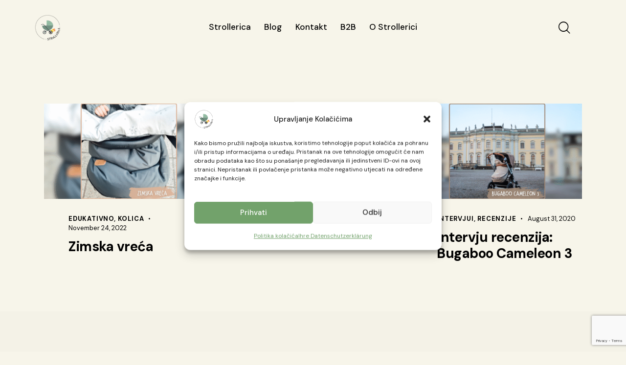

--- FILE ---
content_type: text/html; charset=UTF-8
request_url: https://strollerica.com/tag/iskustva-mama/
body_size: 166015
content:
<!DOCTYPE html><html dir="ltr" lang="en-US" prefix="og: https://ogp.me/ns#" class="no-js scheme_default"><head><meta charset="UTF-8"><meta name="viewport" content="width=device-width, initial-scale=1"><meta name="format-detection" content="telephone=no"><link rel="profile" href="//gmpg.org/xfn/11"><title>iskustva mama - Strollerica</title><meta name="robots" content="max-image-preview:large" /><link rel="canonical" href="https://strollerica.com/tag/iskustva-mama/" /><meta name="generator" content="All in One SEO (AIOSEO) 4.9.3" /> <script type="application/ld+json" class="aioseo-schema">{"@context":"https:\/\/schema.org","@graph":[{"@type":"BreadcrumbList","@id":"https:\/\/strollerica.com\/tag\/iskustva-mama\/#breadcrumblist","itemListElement":[{"@type":"ListItem","@id":"https:\/\/strollerica.com#listItem","position":1,"name":"Home","item":"https:\/\/strollerica.com","nextItem":{"@type":"ListItem","@id":"https:\/\/strollerica.com\/tag\/iskustva-mama\/#listItem","name":"iskustva mama"}},{"@type":"ListItem","@id":"https:\/\/strollerica.com\/tag\/iskustva-mama\/#listItem","position":2,"name":"iskustva mama","previousItem":{"@type":"ListItem","@id":"https:\/\/strollerica.com#listItem","name":"Home"}}]},{"@type":"CollectionPage","@id":"https:\/\/strollerica.com\/tag\/iskustva-mama\/#collectionpage","url":"https:\/\/strollerica.com\/tag\/iskustva-mama\/","name":"iskustva mama - Strollerica","inLanguage":"en-US","isPartOf":{"@id":"https:\/\/strollerica.com\/#website"},"breadcrumb":{"@id":"https:\/\/strollerica.com\/tag\/iskustva-mama\/#breadcrumblist"}},{"@type":"Organization","@id":"https:\/\/strollerica.com\/#organization","name":"Strollerica","description":"\u010cudesni svijet dje\u010dje opreme","url":"https:\/\/strollerica.com\/","logo":{"@type":"ImageObject","url":"https:\/\/strollerica.com\/wp-content\/uploads\/2024\/09\/IMG_20220802_225235_826-removebg-preview.png","@id":"https:\/\/strollerica.com\/tag\/iskustva-mama\/#organizationLogo","width":500,"height":500,"caption":"strollerica logo line"},"image":{"@id":"https:\/\/strollerica.com\/tag\/iskustva-mama\/#organizationLogo"}},{"@type":"WebSite","@id":"https:\/\/strollerica.com\/#website","url":"https:\/\/strollerica.com\/","name":"Strollerica","description":"\u010cudesni svijet dje\u010dje opreme","inLanguage":"en-US","publisher":{"@id":"https:\/\/strollerica.com\/#organization"}}]}</script> <link rel='dns-prefetch' href='//www.googletagmanager.com' /><link rel='dns-prefetch' href='//fonts.googleapis.com' /><link rel="alternate" type="application/rss+xml" title="Strollerica &raquo; Feed" href="https://strollerica.com/feed/" /><link rel="alternate" type="application/rss+xml" title="Strollerica &raquo; Comments Feed" href="https://strollerica.com/comments/feed/" /><link rel="alternate" type="application/rss+xml" title="Strollerica &raquo; iskustva mama Tag Feed" href="https://strollerica.com/tag/iskustva-mama/feed/" /><meta property="og:type" content="website" /><meta property="og:site_name" content="Strollerica" /><meta property="og:description" content="Čudesni svijet dječje opreme" /><meta property="og:image" content="https://strollerica.com/wp-content/uploads/2024/09/IMG_20220802_225235_826-removebg-preview.png" /><style id='wp-img-auto-sizes-contain-inline-css' type='text/css'>img:is([sizes=auto i],[sizes^="auto," i]){contain-intrinsic-size:3000px 1500px}
/*# sourceURL=wp-img-auto-sizes-contain-inline-css */</style><link property="stylesheet" rel='stylesheet' id='qw_extensions-icons-css' href='https://strollerica.com/wp-content/cache/autoptimize/css/autoptimize_single_f7ac084b6c0503b62832630cd05595e2.css' type='text/css' media='all' /><link property="stylesheet" rel='stylesheet' id='sbi_styles-css' href='https://strollerica.com/wp-content/plugins/instagram-feed/css/sbi-styles.min.css' type='text/css' media='all' /><link property="stylesheet" rel='stylesheet' id='wp-block-library-css' href='https://strollerica.com/wp-includes/css/dist/block-library/style.min.css' type='text/css' media='all' /><link property="stylesheet" rel='stylesheet' id='aioseo/css/src/vue/standalone/blocks/table-of-contents/global.scss-css' href='https://strollerica.com/wp-content/cache/autoptimize/css/autoptimize_single_8aeaa129c1f80e6e5dbaa329351d1482.css' type='text/css' media='all' /><style id='global-styles-inline-css' type='text/css'>:root{--wp--preset--aspect-ratio--square: 1;--wp--preset--aspect-ratio--4-3: 4/3;--wp--preset--aspect-ratio--3-4: 3/4;--wp--preset--aspect-ratio--3-2: 3/2;--wp--preset--aspect-ratio--2-3: 2/3;--wp--preset--aspect-ratio--16-9: 16/9;--wp--preset--aspect-ratio--9-16: 9/16;--wp--preset--color--black: #000000;--wp--preset--color--cyan-bluish-gray: #abb8c3;--wp--preset--color--white: #ffffff;--wp--preset--color--pale-pink: #f78da7;--wp--preset--color--vivid-red: #cf2e2e;--wp--preset--color--luminous-vivid-orange: #ff6900;--wp--preset--color--luminous-vivid-amber: #fcb900;--wp--preset--color--light-green-cyan: #7bdcb5;--wp--preset--color--vivid-green-cyan: #00d084;--wp--preset--color--pale-cyan-blue: #8ed1fc;--wp--preset--color--vivid-cyan-blue: #0693e3;--wp--preset--color--vivid-purple: #9b51e0;--wp--preset--color--bg-color: #F4F2E7;--wp--preset--color--bd-color: #DDDAC9;--wp--preset--color--text-dark: #1E2831;--wp--preset--color--text-light: #858D97;--wp--preset--color--text-link: #86b49a;--wp--preset--color--text-hover: #65987b;--wp--preset--color--text-link-2: #86b49a;--wp--preset--color--text-hover-2: #759884;--wp--preset--color--text-link-3: #c592c4;--wp--preset--color--text-hover-3: #876387;--wp--preset--gradient--vivid-cyan-blue-to-vivid-purple: linear-gradient(135deg,rgb(6,147,227) 0%,rgb(155,81,224) 100%);--wp--preset--gradient--light-green-cyan-to-vivid-green-cyan: linear-gradient(135deg,rgb(122,220,180) 0%,rgb(0,208,130) 100%);--wp--preset--gradient--luminous-vivid-amber-to-luminous-vivid-orange: linear-gradient(135deg,rgb(252,185,0) 0%,rgb(255,105,0) 100%);--wp--preset--gradient--luminous-vivid-orange-to-vivid-red: linear-gradient(135deg,rgb(255,105,0) 0%,rgb(207,46,46) 100%);--wp--preset--gradient--very-light-gray-to-cyan-bluish-gray: linear-gradient(135deg,rgb(238,238,238) 0%,rgb(169,184,195) 100%);--wp--preset--gradient--cool-to-warm-spectrum: linear-gradient(135deg,rgb(74,234,220) 0%,rgb(151,120,209) 20%,rgb(207,42,186) 40%,rgb(238,44,130) 60%,rgb(251,105,98) 80%,rgb(254,248,76) 100%);--wp--preset--gradient--blush-light-purple: linear-gradient(135deg,rgb(255,206,236) 0%,rgb(152,150,240) 100%);--wp--preset--gradient--blush-bordeaux: linear-gradient(135deg,rgb(254,205,165) 0%,rgb(254,45,45) 50%,rgb(107,0,62) 100%);--wp--preset--gradient--luminous-dusk: linear-gradient(135deg,rgb(255,203,112) 0%,rgb(199,81,192) 50%,rgb(65,88,208) 100%);--wp--preset--gradient--pale-ocean: linear-gradient(135deg,rgb(255,245,203) 0%,rgb(182,227,212) 50%,rgb(51,167,181) 100%);--wp--preset--gradient--electric-grass: linear-gradient(135deg,rgb(202,248,128) 0%,rgb(113,206,126) 100%);--wp--preset--gradient--midnight: linear-gradient(135deg,rgb(2,3,129) 0%,rgb(40,116,252) 100%);--wp--preset--gradient--vertical-link-to-hover: linear-gradient(to bottom,var(--theme-color-text_link) 0%,var(--theme-color-text_hover) 100%);--wp--preset--gradient--diagonal-link-to-hover: linear-gradient(to bottom right,var(--theme-color-text_link) 0%,var(--theme-color-text_hover) 100%);--wp--preset--font-size--small: 13px;--wp--preset--font-size--medium: clamp(14px, 0.875rem + ((1vw - 3.2px) * 0.55), 20px);--wp--preset--font-size--large: clamp(22.041px, 1.378rem + ((1vw - 3.2px) * 1.281), 36px);--wp--preset--font-size--x-large: clamp(25.014px, 1.563rem + ((1vw - 3.2px) * 1.558), 42px);--wp--preset--font-family--p-font: "DM Sans",sans-serif;--wp--preset--font-family--post-font: inherit;--wp--preset--spacing--20: 0.44rem;--wp--preset--spacing--30: 0.67rem;--wp--preset--spacing--40: 1rem;--wp--preset--spacing--50: 1.5rem;--wp--preset--spacing--60: 2.25rem;--wp--preset--spacing--70: 3.38rem;--wp--preset--spacing--80: 5.06rem;--wp--preset--shadow--natural: 6px 6px 9px rgba(0, 0, 0, 0.2);--wp--preset--shadow--deep: 12px 12px 50px rgba(0, 0, 0, 0.4);--wp--preset--shadow--sharp: 6px 6px 0px rgba(0, 0, 0, 0.2);--wp--preset--shadow--outlined: 6px 6px 0px -3px rgb(255, 255, 255), 6px 6px rgb(0, 0, 0);--wp--preset--shadow--crisp: 6px 6px 0px rgb(0, 0, 0);--wp--custom--spacing--tiny: var(--sc-space-tiny,   1rem);--wp--custom--spacing--small: var(--sc-space-small,  2rem);--wp--custom--spacing--medium: var(--sc-space-medium, 3.3333rem);--wp--custom--spacing--large: var(--sc-space-large,  6.6667rem);--wp--custom--spacing--huge: var(--sc-space-huge,   8.6667rem);}:root { --wp--style--global--content-size: 960px;--wp--style--global--wide-size: 1410px; }:where(body) { margin: 0; }.wp-site-blocks > .alignleft { float: left; margin-right: 2em; }.wp-site-blocks > .alignright { float: right; margin-left: 2em; }.wp-site-blocks > .aligncenter { justify-content: center; margin-left: auto; margin-right: auto; }:where(.is-layout-flex){gap: 0.5em;}:where(.is-layout-grid){gap: 0.5em;}.is-layout-flow > .alignleft{float: left;margin-inline-start: 0;margin-inline-end: 2em;}.is-layout-flow > .alignright{float: right;margin-inline-start: 2em;margin-inline-end: 0;}.is-layout-flow > .aligncenter{margin-left: auto !important;margin-right: auto !important;}.is-layout-constrained > .alignleft{float: left;margin-inline-start: 0;margin-inline-end: 2em;}.is-layout-constrained > .alignright{float: right;margin-inline-start: 2em;margin-inline-end: 0;}.is-layout-constrained > .aligncenter{margin-left: auto !important;margin-right: auto !important;}.is-layout-constrained > :where(:not(.alignleft):not(.alignright):not(.alignfull)){max-width: var(--wp--style--global--content-size);margin-left: auto !important;margin-right: auto !important;}.is-layout-constrained > .alignwide{max-width: var(--wp--style--global--wide-size);}body .is-layout-flex{display: flex;}.is-layout-flex{flex-wrap: wrap;align-items: center;}.is-layout-flex > :is(*, div){margin: 0;}body .is-layout-grid{display: grid;}.is-layout-grid > :is(*, div){margin: 0;}body{padding-top: 0px;padding-right: 0px;padding-bottom: 0px;padding-left: 0px;}a:where(:not(.wp-element-button)){text-decoration: underline;}:root :where(.wp-element-button, .wp-block-button__link){background-color: #32373c;border-width: 0;color: #fff;font-family: inherit;font-size: inherit;font-style: inherit;font-weight: inherit;letter-spacing: inherit;line-height: inherit;padding-top: calc(0.667em + 2px);padding-right: calc(1.333em + 2px);padding-bottom: calc(0.667em + 2px);padding-left: calc(1.333em + 2px);text-decoration: none;text-transform: inherit;}.has-black-color{color: var(--wp--preset--color--black) !important;}.has-cyan-bluish-gray-color{color: var(--wp--preset--color--cyan-bluish-gray) !important;}.has-white-color{color: var(--wp--preset--color--white) !important;}.has-pale-pink-color{color: var(--wp--preset--color--pale-pink) !important;}.has-vivid-red-color{color: var(--wp--preset--color--vivid-red) !important;}.has-luminous-vivid-orange-color{color: var(--wp--preset--color--luminous-vivid-orange) !important;}.has-luminous-vivid-amber-color{color: var(--wp--preset--color--luminous-vivid-amber) !important;}.has-light-green-cyan-color{color: var(--wp--preset--color--light-green-cyan) !important;}.has-vivid-green-cyan-color{color: var(--wp--preset--color--vivid-green-cyan) !important;}.has-pale-cyan-blue-color{color: var(--wp--preset--color--pale-cyan-blue) !important;}.has-vivid-cyan-blue-color{color: var(--wp--preset--color--vivid-cyan-blue) !important;}.has-vivid-purple-color{color: var(--wp--preset--color--vivid-purple) !important;}.has-bg-color-color{color: var(--wp--preset--color--bg-color) !important;}.has-bd-color-color{color: var(--wp--preset--color--bd-color) !important;}.has-text-dark-color{color: var(--wp--preset--color--text-dark) !important;}.has-text-light-color{color: var(--wp--preset--color--text-light) !important;}.has-text-link-color{color: var(--wp--preset--color--text-link) !important;}.has-text-hover-color{color: var(--wp--preset--color--text-hover) !important;}.has-text-link-2-color{color: var(--wp--preset--color--text-link-2) !important;}.has-text-hover-2-color{color: var(--wp--preset--color--text-hover-2) !important;}.has-text-link-3-color{color: var(--wp--preset--color--text-link-3) !important;}.has-text-hover-3-color{color: var(--wp--preset--color--text-hover-3) !important;}.has-black-background-color{background-color: var(--wp--preset--color--black) !important;}.has-cyan-bluish-gray-background-color{background-color: var(--wp--preset--color--cyan-bluish-gray) !important;}.has-white-background-color{background-color: var(--wp--preset--color--white) !important;}.has-pale-pink-background-color{background-color: var(--wp--preset--color--pale-pink) !important;}.has-vivid-red-background-color{background-color: var(--wp--preset--color--vivid-red) !important;}.has-luminous-vivid-orange-background-color{background-color: var(--wp--preset--color--luminous-vivid-orange) !important;}.has-luminous-vivid-amber-background-color{background-color: var(--wp--preset--color--luminous-vivid-amber) !important;}.has-light-green-cyan-background-color{background-color: var(--wp--preset--color--light-green-cyan) !important;}.has-vivid-green-cyan-background-color{background-color: var(--wp--preset--color--vivid-green-cyan) !important;}.has-pale-cyan-blue-background-color{background-color: var(--wp--preset--color--pale-cyan-blue) !important;}.has-vivid-cyan-blue-background-color{background-color: var(--wp--preset--color--vivid-cyan-blue) !important;}.has-vivid-purple-background-color{background-color: var(--wp--preset--color--vivid-purple) !important;}.has-bg-color-background-color{background-color: var(--wp--preset--color--bg-color) !important;}.has-bd-color-background-color{background-color: var(--wp--preset--color--bd-color) !important;}.has-text-dark-background-color{background-color: var(--wp--preset--color--text-dark) !important;}.has-text-light-background-color{background-color: var(--wp--preset--color--text-light) !important;}.has-text-link-background-color{background-color: var(--wp--preset--color--text-link) !important;}.has-text-hover-background-color{background-color: var(--wp--preset--color--text-hover) !important;}.has-text-link-2-background-color{background-color: var(--wp--preset--color--text-link-2) !important;}.has-text-hover-2-background-color{background-color: var(--wp--preset--color--text-hover-2) !important;}.has-text-link-3-background-color{background-color: var(--wp--preset--color--text-link-3) !important;}.has-text-hover-3-background-color{background-color: var(--wp--preset--color--text-hover-3) !important;}.has-black-border-color{border-color: var(--wp--preset--color--black) !important;}.has-cyan-bluish-gray-border-color{border-color: var(--wp--preset--color--cyan-bluish-gray) !important;}.has-white-border-color{border-color: var(--wp--preset--color--white) !important;}.has-pale-pink-border-color{border-color: var(--wp--preset--color--pale-pink) !important;}.has-vivid-red-border-color{border-color: var(--wp--preset--color--vivid-red) !important;}.has-luminous-vivid-orange-border-color{border-color: var(--wp--preset--color--luminous-vivid-orange) !important;}.has-luminous-vivid-amber-border-color{border-color: var(--wp--preset--color--luminous-vivid-amber) !important;}.has-light-green-cyan-border-color{border-color: var(--wp--preset--color--light-green-cyan) !important;}.has-vivid-green-cyan-border-color{border-color: var(--wp--preset--color--vivid-green-cyan) !important;}.has-pale-cyan-blue-border-color{border-color: var(--wp--preset--color--pale-cyan-blue) !important;}.has-vivid-cyan-blue-border-color{border-color: var(--wp--preset--color--vivid-cyan-blue) !important;}.has-vivid-purple-border-color{border-color: var(--wp--preset--color--vivid-purple) !important;}.has-bg-color-border-color{border-color: var(--wp--preset--color--bg-color) !important;}.has-bd-color-border-color{border-color: var(--wp--preset--color--bd-color) !important;}.has-text-dark-border-color{border-color: var(--wp--preset--color--text-dark) !important;}.has-text-light-border-color{border-color: var(--wp--preset--color--text-light) !important;}.has-text-link-border-color{border-color: var(--wp--preset--color--text-link) !important;}.has-text-hover-border-color{border-color: var(--wp--preset--color--text-hover) !important;}.has-text-link-2-border-color{border-color: var(--wp--preset--color--text-link-2) !important;}.has-text-hover-2-border-color{border-color: var(--wp--preset--color--text-hover-2) !important;}.has-text-link-3-border-color{border-color: var(--wp--preset--color--text-link-3) !important;}.has-text-hover-3-border-color{border-color: var(--wp--preset--color--text-hover-3) !important;}.has-vivid-cyan-blue-to-vivid-purple-gradient-background{background: var(--wp--preset--gradient--vivid-cyan-blue-to-vivid-purple) !important;}.has-light-green-cyan-to-vivid-green-cyan-gradient-background{background: var(--wp--preset--gradient--light-green-cyan-to-vivid-green-cyan) !important;}.has-luminous-vivid-amber-to-luminous-vivid-orange-gradient-background{background: var(--wp--preset--gradient--luminous-vivid-amber-to-luminous-vivid-orange) !important;}.has-luminous-vivid-orange-to-vivid-red-gradient-background{background: var(--wp--preset--gradient--luminous-vivid-orange-to-vivid-red) !important;}.has-very-light-gray-to-cyan-bluish-gray-gradient-background{background: var(--wp--preset--gradient--very-light-gray-to-cyan-bluish-gray) !important;}.has-cool-to-warm-spectrum-gradient-background{background: var(--wp--preset--gradient--cool-to-warm-spectrum) !important;}.has-blush-light-purple-gradient-background{background: var(--wp--preset--gradient--blush-light-purple) !important;}.has-blush-bordeaux-gradient-background{background: var(--wp--preset--gradient--blush-bordeaux) !important;}.has-luminous-dusk-gradient-background{background: var(--wp--preset--gradient--luminous-dusk) !important;}.has-pale-ocean-gradient-background{background: var(--wp--preset--gradient--pale-ocean) !important;}.has-electric-grass-gradient-background{background: var(--wp--preset--gradient--electric-grass) !important;}.has-midnight-gradient-background{background: var(--wp--preset--gradient--midnight) !important;}.has-vertical-link-to-hover-gradient-background{background: var(--wp--preset--gradient--vertical-link-to-hover) !important;}.has-diagonal-link-to-hover-gradient-background{background: var(--wp--preset--gradient--diagonal-link-to-hover) !important;}.has-small-font-size{font-size: var(--wp--preset--font-size--small) !important;}.has-medium-font-size{font-size: var(--wp--preset--font-size--medium) !important;}.has-large-font-size{font-size: var(--wp--preset--font-size--large) !important;}.has-x-large-font-size{font-size: var(--wp--preset--font-size--x-large) !important;}.has-p-font-font-family{font-family: var(--wp--preset--font-family--p-font) !important;}.has-post-font-font-family{font-family: var(--wp--preset--font-family--post-font) !important;}
:root :where(.wp-block-button .wp-block-button__link){background-color: var(--theme-color-text_link);border-radius: 0;color: var(--theme-color-inverse_link);font-family: var(--theme-font-button_font-family);font-size: var(--theme-font-button_font-size);font-weight: var(--theme-font-button_font-weight);line-height: var(--theme-font-button_line-height);}
:where(.wp-block-post-template.is-layout-flex){gap: 1.25em;}:where(.wp-block-post-template.is-layout-grid){gap: 1.25em;}
:where(.wp-block-term-template.is-layout-flex){gap: 1.25em;}:where(.wp-block-term-template.is-layout-grid){gap: 1.25em;}
:where(.wp-block-columns.is-layout-flex){gap: 2em;}:where(.wp-block-columns.is-layout-grid){gap: 2em;}
:root :where(.wp-block-pullquote){border-width: 1px 0;font-size: clamp(0.984em, 0.984rem + ((1vw - 0.2em) * 0.757), 1.5em);line-height: 1.6;}
:root :where(.wp-block-post-comments){padding-top: var(--wp--custom--spacing--small);}
:root :where(.wp-block-quote){border-width: 1px;}
/*# sourceURL=global-styles-inline-css */</style><link property="stylesheet" rel='stylesheet' id='advanced-popups-css' href='https://strollerica.com/wp-content/cache/autoptimize/css/autoptimize_single_d4d656aa9e0f87b3001a3299c05645a5.css' type='text/css' media='all' /><link property="stylesheet" rel='stylesheet' id='contact-form-7-css' href='https://strollerica.com/wp-content/cache/autoptimize/css/autoptimize_single_64ac31699f5326cb3c76122498b76f66.css' type='text/css' media='all' /><link property="stylesheet" rel='stylesheet' id='trp-language-switcher-style-css' href='https://strollerica.com/wp-content/cache/autoptimize/css/autoptimize_single_7110f4370e82d9c7cecf884012037fb4.css' type='text/css' media='all' /><link property="stylesheet" rel='stylesheet' id='cmplz-general-css' href='https://strollerica.com/wp-content/plugins/complianz-gdpr/assets/css/cookieblocker.min.css' type='text/css' media='all' /><link property="stylesheet" rel='stylesheet' id='elementor-post-15-css' href='https://strollerica.com/wp-content/cache/autoptimize/css/autoptimize_single_781a5708c833b046a29831f9533941e7.css' type='text/css' media='all' /><link property="stylesheet" rel='stylesheet' id='sbistyles-css' href='https://strollerica.com/wp-content/plugins/instagram-feed/css/sbi-styles.min.css' type='text/css' media='all' /><link property="stylesheet" rel='stylesheet' id='elementor-gf-local-roboto-css' href='https://strollerica.com/wp-content/cache/autoptimize/css/autoptimize_single_1eaecd14a2d6890dd2a60c405b813ada.css' type='text/css' media='all' /><link property="stylesheet" rel='stylesheet' id='elementor-gf-local-robotoslab-css' href='https://strollerica.com/wp-content/cache/autoptimize/css/autoptimize_single_a9d1463a3d3b854f69cf08f3054dfa01.css' type='text/css' media='all' /><link property="stylesheet" rel='stylesheet' id='ekit-widget-styles-css' href='https://strollerica.com/wp-content/cache/autoptimize/css/autoptimize_single_ec66d9b998acb839ef913a5e9695f5a4.css' type='text/css' media='all' /><link property="stylesheet" rel='stylesheet' id='ekit-responsive-css' href='https://strollerica.com/wp-content/cache/autoptimize/css/autoptimize_single_f3d8ff22b7d0ad10a6aeca382d78ddd1.css' type='text/css' media='all' /><link property="stylesheet" rel='stylesheet' id='eael-general-css' href='https://strollerica.com/wp-content/plugins/essential-addons-for-elementor-lite/assets/front-end/css/view/general.min.css' type='text/css' media='all' /><link property="stylesheet" rel='stylesheet' id='sib-front-css-css' href='https://strollerica.com/wp-content/cache/autoptimize/css/autoptimize_single_af1456e33d7180e00002f436e794138b.css' type='text/css' media='all' /><link property="stylesheet" rel='stylesheet' id='mediaelement-css' href='https://strollerica.com/wp-includes/js/mediaelement/mediaelementplayer-legacy.min.css' type='text/css' media='all' /><link property="stylesheet" rel='stylesheet' id='wp-mediaelement-css' href='https://strollerica.com/wp-includes/js/mediaelement/wp-mediaelement.min.css' type='text/css' media='all' /> <script type="text/javascript" src="https://strollerica.com/wp-includes/js/jquery/jquery.min.js" id="jquery-core-js"></script> <script type="text/javascript" src="https://strollerica.com/wp-includes/js/jquery/jquery-migrate.min.js" id="jquery-migrate-js"></script> <link rel="https://api.w.org/" href="https://strollerica.com/wp-json/" /><link rel="alternate" title="JSON" type="application/json" href="https://strollerica.com/wp-json/wp/v2/tags/233" /><link rel="EditURI" type="application/rsd+xml" title="RSD" href="https://strollerica.com/xmlrpc.php?rsd" /><meta name="generator" content="WordPress 6.9" /><link rel="preload" href="https://strollerica.com/wp-content/plugins/advanced-popups/fonts/advanced-popups-icons.woff" as="font" type="font/woff" crossorigin><meta name="cdp-version" content="1.5.0" /><meta name="generator" content="Site Kit by Google 1.168.0" /><link rel="alternate" hreflang="en-US" href="https://strollerica.com/tag/iskustva-mama/"/><link rel="alternate" hreflang="en" href="https://strollerica.com/tag/iskustva-mama/"/><style>.cmplz-hidden {
					display: none !important;
				}</style><meta name="generator" content="Elementor 3.34.1; features: e_font_icon_svg; settings: css_print_method-external, google_font-enabled, font_display-auto"><style>.e-con.e-parent:nth-of-type(n+4):not(.e-lazyloaded):not(.e-no-lazyload),
				.e-con.e-parent:nth-of-type(n+4):not(.e-lazyloaded):not(.e-no-lazyload) * {
					background-image: none !important;
				}
				@media screen and (max-height: 1024px) {
					.e-con.e-parent:nth-of-type(n+3):not(.e-lazyloaded):not(.e-no-lazyload),
					.e-con.e-parent:nth-of-type(n+3):not(.e-lazyloaded):not(.e-no-lazyload) * {
						background-image: none !important;
					}
				}
				@media screen and (max-height: 640px) {
					.e-con.e-parent:nth-of-type(n+2):not(.e-lazyloaded):not(.e-no-lazyload),
					.e-con.e-parent:nth-of-type(n+2):not(.e-lazyloaded):not(.e-no-lazyload) * {
						background-image: none !important;
					}
				}</style><noscript><style>.lazyload[data-src]{display:none !important;}</style></noscript><style>.lazyload{background-image:none !important;}.lazyload:before{background-image:none !important;}</style><link rel="icon" href="https://strollerica.com/wp-content/uploads/2024/09/cropped-WhatsApp-Image-2024-09-09-at-21.39.05_6c2a6345-1-32x32.jpg" sizes="32x32" /><link rel="icon" href="https://strollerica.com/wp-content/uploads/2024/09/cropped-WhatsApp-Image-2024-09-09-at-21.39.05_6c2a6345-1-192x192.jpg" sizes="192x192" /><link rel="apple-touch-icon" href="https://strollerica.com/wp-content/uploads/2024/09/cropped-WhatsApp-Image-2024-09-09-at-21.39.05_6c2a6345-1-180x180.jpg" /><meta name="msapplication-TileImage" content="https://strollerica.com/wp-content/uploads/2024/09/cropped-WhatsApp-Image-2024-09-09-at-21.39.05_6c2a6345-1-270x270.jpg" /><style type="text/css" id="wp-custom-css">body,
html,
.page_content_wrap,
.site-content,
.site {
    background-color: #f7f5ea !important; /* zamijeni s tačnim kodom ako je drugačiji */
    background: #f7f5ea !important;
}
/* Uvijek prikaži dropdown dok ne otkrijemo šta ga skriva */
#mobile-category-dropdown {
  display: block !important;
  width: 100%;
  padding: 12px;
  font-size: 16px;
  margin-bottom: 20px;
  border: 1px solid #ccc;
  border-radius: 6px;
  background: #fff;
}
/* Sakrij dugmad na mobilnim */
@media (max-width: 768px) {
  .balance_tabs_titles {
    display: none !important;
  }
}
@media (max-width: 768px) {
  .balance_tabs_titles {
    display: none !important;
  }
}
#mobile-category-dropdown {
  width: 100%;
  padding: 12px;
  font-size: 16px;
  margin: 20px 0;
  border: 1px solid #ccc;
  border-radius: 6px;
  background-color: #fff;
}
@media (min-width: 769px) {
  .balance_tabs_titles {
    display: none !important;
  }
}
.post_featured.with_thumb.post_featured_bg {
  height: 1020px; /* možeš mijenjati broj po želji */
  background-size: cover;
  background-position: center;
}
/* Svi tabovi - bijela pozadina, crni tekst, BEZ bordera */
ul.balance_tabs_titles li.ui-tabs-tab,
ul.balance_tabs_titles li.ui-tabs-tab a {
  background-color: white !important;
  color: black !important;
  border: none !important;
  outline: none !important;
  transition: all 0.3s ease;
}
/* Hover - zelena pozadina, bijeli tekst */
ul.balance_tabs_titles li.ui-tabs-tab:hover,
ul.balance_tabs_titles li.ui-tabs-tab:hover a {
  background-color: #86b49a !important;
  color: white !important;
}
/* Responsive rješenje za naslovnu sliku bloga */
.post_featured.post_featured_bg {
    background-size: cover;
    background-position: center center;
    width: 100%;
}
/* Popravi prikaz na telefonima */
@media (max-width: 768px) {
    .post_featured.post_featured_bg {
        height: 200px !important;
        background-position: center top;
    }
}
body.page-id-25414 .elementor-widget-image img,
body.page-id-25414 .sc_parallax img {opacity:1!important;visibility:visible!important;transform:none!important;filter:none!important;}
body.page-id-25414 .trx_addons_parallax_layers_inited,
body.page-id-25414 .trx_addons_parallax_blocks_inited,
body.page-id-25414 .trx_addons_parallax_blocks_on_start,
body.page-id-25414 .sc_parallax,
body.page-id-25414 .sc_parallax_entrance {transform:none!important;will-change:auto!important;}
/** Start Block Kit CSS: 144-3-3a7d335f39a8579c20cdf02f8d462582 **/
.envato-block__preview{overflow: visible;}
/* Envato Kit 141 Custom Styles - Applied to the element under Advanced */
.elementor-headline-animation-type-drop-in .elementor-headline-dynamic-wrapper{
	text-align: center;
}
.envato-kit-141-top-0 h1,
.envato-kit-141-top-0 h2,
.envato-kit-141-top-0 h3,
.envato-kit-141-top-0 h4,
.envato-kit-141-top-0 h5,
.envato-kit-141-top-0 h6,
.envato-kit-141-top-0 p {
	margin-top: 0;
}
.envato-kit-141-newsletter-inline .elementor-field-textual.elementor-size-md {
	padding-left: 1.5rem;
	padding-right: 1.5rem;
}
.envato-kit-141-bottom-0 p {
	margin-bottom: 0;
}
.envato-kit-141-bottom-8 .elementor-price-list .elementor-price-list-item .elementor-price-list-header {
	margin-bottom: .5rem;
}
.envato-kit-141.elementor-widget-testimonial-carousel.elementor-pagination-type-bullets .swiper-container {
	padding-bottom: 52px;
}
.envato-kit-141-display-inline {
	display: inline-block;
}
.envato-kit-141 .elementor-slick-slider ul.slick-dots {
	bottom: -40px;
}
/** End Block Kit CSS: 144-3-3a7d335f39a8579c20cdf02f8d462582 **/</style>
<link property="stylesheet" rel='stylesheet' id='trx_addons-icons-css' href='https://strollerica.com/wp-content/cache/autoptimize/css/autoptimize_single_414c1ca72c876c5ccd16c22888453648.css' type='text/css' media='all' />
<link property="stylesheet" rel='stylesheet' id='magnific-popup-css' href='https://strollerica.com/wp-content/plugins/trx_addons/js/magnific/magnific-popup.min.css' type='text/css' media='all' />

<link property="stylesheet" rel='stylesheet' id='elementor-frontend-css' href='https://strollerica.com/wp-content/uploads/elementor/css/custom-frontend.min.css' type='text/css' media='all' />
<link property="stylesheet" rel='stylesheet' id='trx_addons-css' href='https://strollerica.com/wp-content/cache/autoptimize/css/autoptimize_single_5efd4008605d71067e3044d705df807b.css' type='text/css' media='all' />
<link property="stylesheet" rel='stylesheet' id='trx_addons-animations-css' href='https://strollerica.com/wp-content/cache/autoptimize/css/autoptimize_single_8647420130f0a4ebc962c54b5af40958.css' type='text/css' media='all' />
<link property="stylesheet" rel='stylesheet' id='trx_addons-responsive-css' href='https://strollerica.com/wp-content/cache/autoptimize/css/autoptimize_single_c3dee942010df673ec83777afb92f9bd.css' type='text/css' media='(max-width:1439px)' />
<link property="stylesheet" rel='stylesheet' id='trx_addons-sc_content-css' href='https://strollerica.com/wp-content/cache/autoptimize/css/autoptimize_single_d116b7baab5e93cb162757c829b423ea.css' type='text/css' media='all' />
<link property="stylesheet" rel='stylesheet' id='trx_addons-sc_content-responsive-css' href='https://strollerica.com/wp-content/cache/autoptimize/css/autoptimize_single_1989633caa8e31b8769560132d1fec88.css' type='text/css' media='(max-width:1439px)' />
<link property="stylesheet" rel='stylesheet' id='trx_addons-sc_icons-css' href='https://strollerica.com/wp-content/cache/autoptimize/css/autoptimize_single_494f4db93522c5799312ca24ab89603b.css' type='text/css' media='all' />
<link property="stylesheet" rel='stylesheet' id='trx_addons-sc_icons-responsive-css' href='https://strollerica.com/wp-content/cache/autoptimize/css/autoptimize_single_3581ee90020fa20baf0f14e57a605bb6.css' type='text/css' media='(max-width:1279px)' />
<link property="stylesheet" rel='stylesheet' id='trx_addons-widget_custom_links-css' href='https://strollerica.com/wp-content/cache/autoptimize/css/autoptimize_single_b0cd33fe4ff41e50d9c6e31129fe3a7f.css' type='text/css' media='all' />
<link property="stylesheet" rel='stylesheet' id='trx_addons-cf7-css' href='https://strollerica.com/wp-content/cache/autoptimize/css/autoptimize_single_965d7034eea3ab6e2eac9725b4afc308.css' type='text/css' media='all' />
<link property="stylesheet" rel='stylesheet' id='trx_addons-bg-colors-css' href='https://strollerica.com/wp-content/cache/autoptimize/css/autoptimize_single_010e3bc9ca9bcacc154f4d781ddd112e.css' type='text/css' media='all' />
<style type="text/css" id="trx_addons-inline-styles-inline-css">.trx_addons_inline_1467738222 img.logo_image{max-height:55px;}.trx_addons_inline_639223631{width:388px;}.trx_addons_inline_310951088 img.logo_image{max-height:56px;}.trx_addons_inline_34193838 img.logo_image{max-height:55px;}.trx_addons_inline_1868406868{width:388px;}.trx_addons_inline_310951088 img.logo_image{max-height:56px;}.trx_addons_inline_698382493 img.logo_image{max-height:45px;}.trx_addons_inline_1560187633 img.logo_image{max-height:200px;}.trx_addons_inline_785321228{color:#000000 !important}.trx_addons_inline_259483111{color:#000000 !important}.trx_addons_inline_1477925457{color:#000000 !important}.custom-logo-link,.sc_layouts_logo{font-size:2em}</style>
<style>.elementor-16788 .elementor-element.elementor-element-2700e64d > .elementor-container > .elementor-column > .elementor-widget-wrap{align-content:center;align-items:center;}.elementor-16788 .elementor-element.elementor-element-2700e64d .trx_addons_bg_text{z-index:0;}.elementor-16788 .elementor-element.elementor-element-2700e64d .trx_addons_bg_text.trx_addons_marquee_wrap:not(.trx_addons_marquee_reverse) .trx_addons_marquee_element{padding-right:50px;}.elementor-16788 .elementor-element.elementor-element-2700e64d .trx_addons_bg_text.trx_addons_marquee_wrap.trx_addons_marquee_reverse .trx_addons_marquee_element{padding-left:50px;}.elementor-16788 .elementor-element.elementor-element-2700e64d{padding:20px 55px 20px 55px;}.elementor-16788 .elementor-element.elementor-element-cb954e2 .logo_image{max-height:55px;}.elementor-16788 .elementor-element.elementor-element-8ed89b7 > .elementor-widget-container{margin:0px 0px 0px 8px;}.elementor-16788 .elementor-element.elementor-element-5232556{margin:0px 0px calc(var(--kit-widget-spacing, 0px) + -2px) 5px;}.elementor-16788 .elementor-element.elementor-element-5232556 .elementor-icon-wrapper{text-align:center;}.elementor-16788 .elementor-element.elementor-element-48d3ec0 > .elementor-container > .elementor-column > .elementor-widget-wrap{align-content:center;align-items:center;}.elementor-16788 .elementor-element.elementor-element-48d3ec0 .trx_addons_bg_text{z-index:0;}.elementor-16788 .elementor-element.elementor-element-48d3ec0 .trx_addons_bg_text.trx_addons_marquee_wrap:not(.trx_addons_marquee_reverse) .trx_addons_marquee_element{padding-right:50px;}.elementor-16788 .elementor-element.elementor-element-48d3ec0 .trx_addons_bg_text.trx_addons_marquee_wrap.trx_addons_marquee_reverse .trx_addons_marquee_element{padding-left:50px;}.elementor-16788 .elementor-element.elementor-element-48d3ec0{box-shadow:0px 0px 28px 0px rgba(0, 0, 0, 0.1);padding:0px 55px 0px 55px;}.elementor-16788 .elementor-element.elementor-element-e630043 .logo_image{max-height:55px;}.elementor-16788 .elementor-element.elementor-element-0d7cd25 > .elementor-widget-container{margin:0px 0px 0px 8px;}.elementor-16788 .elementor-element.elementor-element-e4f5e32{margin:0px 0px calc(var(--kit-widget-spacing, 0px) + -2px) 5px;}.elementor-16788 .elementor-element.elementor-element-e4f5e32 .elementor-icon-wrapper{text-align:center;}.elementor-16788 .elementor-element.elementor-element-4e37daa7 > .elementor-container > .elementor-column > .elementor-widget-wrap{align-content:center;align-items:center;}.elementor-16788 .elementor-element.elementor-element-4e37daa7 .trx_addons_bg_text{z-index:0;}.elementor-16788 .elementor-element.elementor-element-4e37daa7 .trx_addons_bg_text.trx_addons_marquee_wrap:not(.trx_addons_marquee_reverse) .trx_addons_marquee_element{padding-right:50px;}.elementor-16788 .elementor-element.elementor-element-4e37daa7 .trx_addons_bg_text.trx_addons_marquee_wrap.trx_addons_marquee_reverse .trx_addons_marquee_element{padding-left:50px;}.elementor-16788 .elementor-element.elementor-element-a6a741f .logo_image{max-height:45px;}.trx-addons-layout--edit-mode .trx-addons-layout__inner{background-color:var(--theme-color-bg_color);}.trx-addons-layout--single-preview .trx-addons-layout__inner{background-color:var(--theme-color-bg_color);}@media(max-width:767px){.elementor-16788 .elementor-element.elementor-element-419cf15c{width:50%;}.elementor-16788 .elementor-element.elementor-element-a6a741f .logo_image{max-height:40px;}.elementor-16788 .elementor-element.elementor-element-432b1d55{width:50%;}.elementor-16788 .elementor-element.elementor-element-b6ee2e9 > .elementor-widget-container{margin:-3px 0px 0px 0px;}}</style>
<style>.elementor-16758 .elementor-element.elementor-element-6f599152:not(.elementor-motion-effects-element-type-background), .elementor-16758 .elementor-element.elementor-element-6f599152 > .elementor-motion-effects-container > .elementor-motion-effects-layer{background-color:#F4F2E7;}.elementor-16758 .elementor-element.elementor-element-6f599152 .trx_addons_bg_text{z-index:0;}.elementor-16758 .elementor-element.elementor-element-6f599152 .trx_addons_bg_text.trx_addons_marquee_wrap:not(.trx_addons_marquee_reverse) .trx_addons_marquee_element{padding-right:50px;}.elementor-16758 .elementor-element.elementor-element-6f599152 .trx_addons_bg_text.trx_addons_marquee_wrap.trx_addons_marquee_reverse .trx_addons_marquee_element{padding-left:50px;}.elementor-16758 .elementor-element.elementor-element-6f599152{transition:background 0.3s, border 0.3s, border-radius 0.3s, box-shadow 0.3s;}.elementor-16758 .elementor-element.elementor-element-6f599152 > .elementor-background-overlay{transition:background 0.3s, border-radius 0.3s, opacity 0.3s;}.elementor-16758 .elementor-element.elementor-element-b4d83b0{--spacer-size:50px;}.elementor-16758 .elementor-element.elementor-element-3b98ebf:not(.elementor-motion-effects-element-type-background), .elementor-16758 .elementor-element.elementor-element-3b98ebf > .elementor-motion-effects-container > .elementor-motion-effects-layer{background-color:#F4F2E7;}.elementor-16758 .elementor-element.elementor-element-3b98ebf .trx_addons_bg_text{z-index:0;}.elementor-16758 .elementor-element.elementor-element-3b98ebf .trx_addons_bg_text.trx_addons_marquee_wrap:not(.trx_addons_marquee_reverse) .trx_addons_marquee_element{padding-right:50px;}.elementor-16758 .elementor-element.elementor-element-3b98ebf .trx_addons_bg_text.trx_addons_marquee_wrap.trx_addons_marquee_reverse .trx_addons_marquee_element{padding-left:50px;}.elementor-16758 .elementor-element.elementor-element-3b98ebf{transition:background 0.3s, border 0.3s, border-radius 0.3s, box-shadow 0.3s;padding:0px 0px 0px 0px;}.elementor-16758 .elementor-element.elementor-element-3b98ebf > .elementor-background-overlay{transition:background 0.3s, border-radius 0.3s, opacity 0.3s;}.elementor-16758 .elementor-element.elementor-element-159b687{width:auto;max-width:auto;}.elementor-16758 .elementor-element.elementor-element-159b687 > .elementor-widget-container{margin:12px 12px 12px 12px;}.elementor-16758 .elementor-element.elementor-element-159b687 .logo_image{max-height:200px;}.elementor-16758 .elementor-element.elementor-element-c3cbc5f .sc_item_title{color:#000000;}.elementor-16758 .elementor-element.elementor-element-c3cbc5f .sc_item_title_text{-webkit-text-stroke-width:0px;}.elementor-16758 .elementor-element.elementor-element-c3cbc5f .sc_item_title_text2{-webkit-text-stroke-width:0px;}.elementor-16758 .elementor-element.elementor-element-ba10625 .sc_item_title_text{-webkit-text-stroke-width:0px;}.elementor-16758 .elementor-element.elementor-element-ba10625 .sc_item_title_text2{-webkit-text-stroke-width:0px;}.elementor-16758 .elementor-element.elementor-element-1df8a24 .sc_item_title{color:#000000;}.elementor-16758 .elementor-element.elementor-element-1df8a24 .sc_item_title_text{-webkit-text-stroke-width:0px;}.elementor-16758 .elementor-element.elementor-element-1df8a24 .sc_item_title_text2{-webkit-text-stroke-width:0px;}.elementor-16758 .elementor-element.elementor-element-7ccc027 .sc_item_title{color:#000000;}.elementor-16758 .elementor-element.elementor-element-7ccc027 .sc_item_title_text{-webkit-text-stroke-width:0px;}.elementor-16758 .elementor-element.elementor-element-7ccc027 .sc_item_title_text2{-webkit-text-stroke-width:0px;}.elementor-16758 .elementor-element.elementor-element-23a076e2:not(.elementor-motion-effects-element-type-background), .elementor-16758 .elementor-element.elementor-element-23a076e2 > .elementor-motion-effects-container > .elementor-motion-effects-layer{background-color:#F4F2E7;}.elementor-16758 .elementor-element.elementor-element-23a076e2 .trx_addons_bg_text{z-index:0;}.elementor-16758 .elementor-element.elementor-element-23a076e2 .trx_addons_bg_text.trx_addons_marquee_wrap:not(.trx_addons_marquee_reverse) .trx_addons_marquee_element{padding-right:50px;}.elementor-16758 .elementor-element.elementor-element-23a076e2 .trx_addons_bg_text.trx_addons_marquee_wrap.trx_addons_marquee_reverse .trx_addons_marquee_element{padding-left:50px;}.elementor-16758 .elementor-element.elementor-element-23a076e2{transition:background 0.3s, border 0.3s, border-radius 0.3s, box-shadow 0.3s;padding:0px 0px 0px 0px;}.elementor-16758 .elementor-element.elementor-element-23a076e2 > .elementor-background-overlay{transition:background 0.3s, border-radius 0.3s, opacity 0.3s;}.elementor-16758 .elementor-element.elementor-element-1c36d55c{--spacer-size:14px;}.elementor-16758 .elementor-element.elementor-element-65d0ca34{--spacer-size:50px;}.elementor-16758 .elementor-element.elementor-element-5e98a15d{--divider-border-style:solid;--divider-border-width:1px;}.elementor-16758 .elementor-element.elementor-element-5e98a15d .elementor-divider-separator{width:100%;}.elementor-16758 .elementor-element.elementor-element-5e98a15d .elementor-divider{padding-block-start:10px;padding-block-end:10px;}.elementor-16758 .elementor-element.elementor-element-78b15e82{--spacer-size:10px;}.elementor-16758 .elementor-element.elementor-element-175b0e35{font-size:16px;}.elementor-16758 .elementor-element.elementor-element-d4fe9e7{--spacer-size:23px;}.trx-addons-layout--edit-mode .trx-addons-layout__inner{background-color:var(--theme-color-bg_color);}.trx-addons-layout--single-preview .trx-addons-layout__inner{background-color:var(--theme-color-bg_color);}@media(max-width:1279px) and (min-width:768px){.elementor-16758 .elementor-element.elementor-element-381033c{width:20%;}.elementor-16758 .elementor-element.elementor-element-35129d3{width:27%;}.elementor-16758 .elementor-element.elementor-element-84e665f{width:18%;}.elementor-16758 .elementor-element.elementor-element-fd3470b{width:33%;}}@media(max-width:1279px){.elementor-16758 .elementor-element.elementor-element-3b98ebf{padding:4px 4px 4px 4px;}.elementor-16758 .elementor-element.elementor-element-159b687 > .elementor-widget-container{margin:0px 0px 0px 0px;}.elementor-16758 .elementor-element.elementor-element-18da8a5{width:var( --container-widget-width, 318.094px );max-width:318.094px;--container-widget-width:318.094px;--container-widget-flex-grow:0;}}@media(max-width:767px){.elementor-16758 .elementor-element.elementor-element-3b98ebf{padding:11px 11px 11px 11px;}.elementor-16758 .elementor-element.elementor-element-159b687 > .elementor-widget-container{margin:-1px -1px -1px -1px;}.elementor-16758 .elementor-element.elementor-element-159b687 .logo_image{max-height:84px;}.elementor-16758 .elementor-element.elementor-element-35129d3 > .elementor-element-populated{margin:20px 0px 0px 0px;--e-column-margin-right:0px;--e-column-margin-left:0px;}.elementor-16758 .elementor-element.elementor-element-84e665f > .elementor-element-populated{margin:20px 0px 0px 0px;--e-column-margin-right:0px;--e-column-margin-left:0px;}.elementor-16758 .elementor-element.elementor-element-fd3470b > .elementor-element-populated{margin:20px 0px 0px 0px;--e-column-margin-right:0px;--e-column-margin-left:0px;}.elementor-16758 .elementor-element.elementor-element-78b15e82{--spacer-size:5px;}.elementor-16758 .elementor-element.elementor-element-175b0e35{font-size:15px;line-height:1.4em;}.elementor-16758 .elementor-element.elementor-element-d4fe9e7{--spacer-size:13px;}}</style>
<style>.elementor-4509 .elementor-element.elementor-element-67b4187 > .elementor-container > .elementor-column > .elementor-widget-wrap{align-content:space-between;align-items:space-between;}.elementor-4509 .elementor-element.elementor-element-67b4187 .trx_addons_bg_text{z-index:0;}.elementor-4509 .elementor-element.elementor-element-67b4187 .trx_addons_bg_text.trx_addons_marquee_wrap:not(.trx_addons_marquee_reverse) .trx_addons_marquee_element{padding-right:50px;}.elementor-4509 .elementor-element.elementor-element-67b4187 .trx_addons_bg_text.trx_addons_marquee_wrap.trx_addons_marquee_reverse .trx_addons_marquee_element{padding-left:50px;}.elementor-4509 .elementor-element.elementor-element-1c135e79 > .elementor-widget-container{margin:0px 0px 15px 0px;}.elementor-4509 .elementor-element.elementor-element-1c135e79 .logo_image{max-height:56px;}.elementor-4509 .elementor-element.elementor-element-6655a08c .sc_item_title_text{-webkit-text-stroke-width:0px;}.elementor-4509 .elementor-element.elementor-element-6655a08c .sc_item_title_text2{-webkit-text-stroke-width:0px;}.elementor-4509 .elementor-element.elementor-element-8d88f99 .trx_addons_bg_text{z-index:0;}.elementor-4509 .elementor-element.elementor-element-8d88f99 .trx_addons_bg_text.trx_addons_marquee_wrap:not(.trx_addons_marquee_reverse) .trx_addons_marquee_element{padding-right:50px;}.elementor-4509 .elementor-element.elementor-element-8d88f99 .trx_addons_bg_text.trx_addons_marquee_wrap.trx_addons_marquee_reverse .trx_addons_marquee_element{padding-left:50px;}.elementor-4509 .elementor-element.elementor-element-8d88f99{border-style:solid;border-width:1px 0px 0px 0px;border-color:#D1D0C8;margin-top:15px;margin-bottom:0px;padding:45px 0px 0px 0px;}.elementor-4509 .elementor-element.elementor-element-efdd0a4{--spacer-size:10px;}.elementor-4509 .elementor-element.elementor-element-013bb75{--spacer-size:5px;}.trx-addons-layout--edit-mode .trx-addons-layout__inner{background-color:var(--theme-color-bg_color);}.trx-addons-layout--single-preview .trx-addons-layout__inner{background-color:var(--theme-color-bg_color);}</style>
<style>.elementor-4509 .elementor-element.elementor-element-67b4187 > .elementor-container > .elementor-column > .elementor-widget-wrap{align-content:space-between;align-items:space-between;}.elementor-4509 .elementor-element.elementor-element-67b4187 .trx_addons_bg_text{z-index:0;}.elementor-4509 .elementor-element.elementor-element-67b4187 .trx_addons_bg_text.trx_addons_marquee_wrap:not(.trx_addons_marquee_reverse) .trx_addons_marquee_element{padding-right:50px;}.elementor-4509 .elementor-element.elementor-element-67b4187 .trx_addons_bg_text.trx_addons_marquee_wrap.trx_addons_marquee_reverse .trx_addons_marquee_element{padding-left:50px;}.elementor-4509 .elementor-element.elementor-element-1c135e79 > .elementor-widget-container{margin:0px 0px 15px 0px;}.elementor-4509 .elementor-element.elementor-element-1c135e79 .logo_image{max-height:56px;}.elementor-4509 .elementor-element.elementor-element-6655a08c .sc_item_title_text{-webkit-text-stroke-width:0px;}.elementor-4509 .elementor-element.elementor-element-6655a08c .sc_item_title_text2{-webkit-text-stroke-width:0px;}.elementor-4509 .elementor-element.elementor-element-8d88f99 .trx_addons_bg_text{z-index:0;}.elementor-4509 .elementor-element.elementor-element-8d88f99 .trx_addons_bg_text.trx_addons_marquee_wrap:not(.trx_addons_marquee_reverse) .trx_addons_marquee_element{padding-right:50px;}.elementor-4509 .elementor-element.elementor-element-8d88f99 .trx_addons_bg_text.trx_addons_marquee_wrap.trx_addons_marquee_reverse .trx_addons_marquee_element{padding-left:50px;}.elementor-4509 .elementor-element.elementor-element-8d88f99{border-style:solid;border-width:1px 0px 0px 0px;border-color:#D1D0C8;margin-top:15px;margin-bottom:0px;padding:45px 0px 0px 0px;}.elementor-4509 .elementor-element.elementor-element-efdd0a4{--spacer-size:10px;}.elementor-4509 .elementor-element.elementor-element-013bb75{--spacer-size:5px;}.trx-addons-layout--edit-mode .trx-addons-layout__inner{background-color:var(--theme-color-bg_color);}.trx-addons-layout--single-preview .trx-addons-layout__inner{background-color:var(--theme-color-bg_color);}</style>
<link property="stylesheet" rel='stylesheet' id='trx_addons_qw_extension-icons-css' href='https://strollerica.com/wp-content/cache/autoptimize/css/autoptimize_single_76155a16df8e3e56a819e21c59ea45a1.css' type='text/css' media='all' />
<link property="stylesheet" rel='stylesheet' id='trx_addons_qw_extension-icons-responsive-css' href='https://strollerica.com/wp-content/cache/autoptimize/css/autoptimize_single_5d05b93098aea63dadd2ba1a4ffb7a2b.css' type='text/css' media='all' />
<link property="stylesheet" rel='stylesheet' id='elementor-icons-ekiticons-css' href='https://strollerica.com/wp-content/cache/autoptimize/css/autoptimize_single_8d4e07ab0fd95796a26c58edb4ef0c81.css' type='text/css' media='all' />
<link property="stylesheet" rel='stylesheet' id='balance-font-google_fonts-css' href='https://fonts.googleapis.com/css2?family=DM+Sans:ital,wght@0,400;0,500;0,700;1,400;1,500;1,700&#038;subset=latin,latin-ext&#038;display=swap' type='text/css' media='all' />
<link property="stylesheet" rel='stylesheet' id='balance-fontello-css' href='https://strollerica.com/wp-content/cache/autoptimize/css/autoptimize_single_dec9e6ecf87c5803ac92708a3a5784d9.css' type='text/css' media='all' />
<link property="stylesheet" rel='stylesheet' id='balance-style-css' href='https://strollerica.com/wp-content/cache/autoptimize/css/autoptimize_single_fe33140e101aafb5d3036578b4f7b69a.css' type='text/css' media='all' />
<link property="stylesheet" rel='stylesheet' id='balance-skin-default-css' href='https://strollerica.com/wp-content/cache/autoptimize/css/autoptimize_single_dca2dbf76159e974a5530cbbfabd2045.css' type='text/css' media='all' />
<link property="stylesheet" rel='stylesheet' id='balance-plugins-css' href='https://strollerica.com/wp-content/cache/autoptimize/css/autoptimize_single_ce1843a4e14b746268ce1c1e889c12b1.css' type='text/css' media='all' />
<link property="stylesheet" rel='stylesheet' id='balance-custom-css' href='https://strollerica.com/wp-content/cache/autoptimize/css/autoptimize_single_835cd0d8b2921c4b2276371bf63425e0.css' type='text/css' media='all' />
<link property="stylesheet" rel='stylesheet' id='balance-responsive-css' href='https://strollerica.com/wp-content/cache/autoptimize/css/autoptimize_single_518ad2753314c9e17974c5a8b71ee484.css' type='text/css' media='(max-width:1679px)' />
<link property="stylesheet" rel='stylesheet' id='balance-skin-upgrade-styledefault-css' href='https://strollerica.com/wp-content/cache/autoptimize/css/autoptimize_single_e0202a8cf7808b2e3b989e02cf9be6c6.css' type='text/css' media='all' />
<link property="stylesheet" rel='stylesheet' id='balance-contact-form-7-css' href='https://strollerica.com/wp-content/cache/autoptimize/css/autoptimize_single_9de561ba01d2f7bf688605ca16687eac.css' type='text/css' media='all' /></head><body data-cmplz=1 class="archive tag tag-iskustva-mama tag-233 wp-custom-logo wp-embed-responsive wp-theme-balance translatepress-en_US skin_default scheme_default blog_mode_tag body_style_wide  is_stream blog_style_classic-masonry_3 sidebar_hide expand_content trx_addons_present header_type_custom header_style_header-custom-16788 header_position_default menu_side_none no_layout fixed_blocks_sticky elementor-default elementor-kit-15"><div class="body_wrap" ><div class="page_wrap" > <a class="balance_skip_link skip_to_content_link" href="#content_skip_link_anchor" tabindex="0">Skip to content</a> <a class="balance_skip_link skip_to_footer_link" href="#footer_skip_link_anchor" tabindex="0">Skip to footer</a><header class="top_panel top_panel_custom top_panel_custom_16788 top_panel_custom_variant-2				 without_bg_image scheme_default"><div data-elementor-type="cpt_layouts" data-elementor-id="16788" class="elementor elementor-16788" data-elementor-post-type="cpt_layouts"><section class="elementor-section elementor-top-section elementor-element elementor-element-2700e64d elementor-section-full_width elementor-section-content-middle sc_layouts_row sc_layouts_row_type_compact sc_layouts_hide_on_mobile sc_layouts_hide_on_tablet scheme_blue_light elementor-section-height-default elementor-section-height-default sc_fly_static" data-id="2700e64d" data-element_type="section"><div class="elementor-container elementor-column-gap-extended"><div class="elementor-column elementor-col-25 elementor-top-column elementor-element elementor-element-5b540dcb sc_layouts_column_align_left sc_layouts_column sc_content_align_inherit sc_layouts_column_icons_position_left sc_fly_static" data-id="5b540dcb" data-element_type="column"><div class="elementor-widget-wrap elementor-element-populated"><div class="sc_layouts_item elementor-element elementor-element-cb954e2 sc_fly_static elementor-widget elementor-widget-trx_sc_layouts_logo" data-id="cb954e2" data-element_type="widget" data-widget_type="trx_sc_layouts_logo.default"><div class="elementor-widget-container"> <a href="https://strollerica.com/"
 class="sc_layouts_logo sc_layouts_logo_default trx_addons_inline_1467738222" ><img fetchpriority="high" class="logo_image lazyload"
 src="[data-uri]"
 
 alt="Strollerica" width="500" height="500" data-src="//strollerica.com/wp-content/uploads/2024/09/IMG_20220802_225235_826-removebg-preview.png" decoding="async" data-srcset="//new.strollerica.com/wp-content/uploads/2024/09/IMG_20220802_225235_826-removebg-preview.png 2x" data-eio-rwidth="500" data-eio-rheight="500"><noscript><img fetchpriority="high" class="logo_image"
 src="//strollerica.com/wp-content/uploads/2024/09/IMG_20220802_225235_826-removebg-preview.png"
 srcset="//new.strollerica.com/wp-content/uploads/2024/09/IMG_20220802_225235_826-removebg-preview.png 2x"
 alt="Strollerica" width="500" height="500" data-eio="l"></noscript></a></div></div></div></div><div class="elementor-column elementor-col-50 elementor-top-column elementor-element elementor-element-4f4a628e sc_layouts_column_align_center sc_layouts_column sc_content_align_inherit sc_layouts_column_icons_position_left sc_fly_static" data-id="4f4a628e" data-element_type="column"><div class="elementor-widget-wrap elementor-element-populated"><div class="sc_layouts_item elementor-element elementor-element-3ed00d02 sc_fly_static elementor-widget elementor-widget-trx_sc_layouts_menu" data-id="3ed00d02" data-element_type="widget" data-widget_type="trx_sc_layouts_menu.default"><div class="elementor-widget-container"><nav class="sc_layouts_menu sc_layouts_menu_default sc_layouts_menu_dir_horizontal menu_hover_zoom_line" data-animation-in="fadeIn" data-animation-out="fadeOut" ><ul id="sc_layouts_menu_303434869" class="sc_layouts_menu_nav"><li id="menu-item-28361" class="menu-item menu-item-type-post_type menu-item-object-page menu-item-home menu-item-28361"><a href="https://strollerica.com/"><span>Strollerica</span></a></li><li id="menu-item-23617" class="menu-item menu-item-type-post_type menu-item-object-page menu-item-has-children menu-item-23617"><a href="https://strollerica.com/blog/"><span>Blog</span></a><ul class="sub-menu"><li id="menu-item-27645" class="menu-item menu-item-type-taxonomy menu-item-object-category menu-item-27645"><a href="https://strollerica.com/category/autosjedalice/"><span>Autosjedalice</span></a></li><li id="menu-item-27646" class="menu-item menu-item-type-taxonomy menu-item-object-category menu-item-27646"><a href="https://strollerica.com/category/edukativno/"><span>Edukativno</span></a></li><li id="menu-item-27647" class="menu-item menu-item-type-taxonomy menu-item-object-category menu-item-27647"><a href="https://strollerica.com/category/eventi/"><span>Eventi</span></a></li><li id="menu-item-27648" class="menu-item menu-item-type-taxonomy menu-item-object-category menu-item-27648"><a href="https://strollerica.com/category/igracke/"><span>Igračke</span></a></li><li id="menu-item-27649" class="menu-item menu-item-type-taxonomy menu-item-object-category menu-item-27649"><a href="https://strollerica.com/category/intervjui/"><span>Intervjui</span></a></li><li id="menu-item-27650" class="menu-item menu-item-type-taxonomy menu-item-object-category menu-item-27650"><a href="https://strollerica.com/category/kolica/"><span>Kolica</span></a></li><li id="menu-item-27651" class="menu-item menu-item-type-taxonomy menu-item-object-category menu-item-27651"><a href="https://strollerica.com/category/uncategorized/"><span>Nekategorizirano</span></a></li><li id="menu-item-27653" class="menu-item menu-item-type-taxonomy menu-item-object-category menu-item-27653"><a href="https://strollerica.com/category/recenzije/"><span>Recenzije</span></a></li><li id="menu-item-27652" class="menu-item menu-item-type-taxonomy menu-item-object-category menu-item-27652"><a href="https://strollerica.com/category/ostala-oprema/"><span>Ostala oprema</span></a></li></ul></li><li id="menu-item-18341" class="menu-item menu-item-type-post_type menu-item-object-page menu-item-18341"><a href="https://strollerica.com/contact/"><span>Kontakt</span></a></li><li id="menu-item-27125" class="menu-item menu-item-type-post_type menu-item-object-page menu-item-27125"><a href="https://strollerica.com/b2b/"><span>B2B</span></a></li><li id="menu-item-18328" class="menu-item menu-item-type-post_type menu-item-object-page menu-item-18328"><a href="https://strollerica.com/about/"><span>O Strollerici</span></a></li></ul></nav></div></div></div></div><div class="elementor-column elementor-col-25 elementor-top-column elementor-element elementor-element-3c6b8e62 sc_layouts_column_align_right sc_layouts_column sc_content_align_inherit sc_layouts_column_icons_position_left sc_fly_static" data-id="3c6b8e62" data-element_type="column"><div class="elementor-widget-wrap elementor-element-populated"><div class="sc_layouts_item elementor-element elementor-element-8ed89b7 sc_fly_static elementor-widget elementor-widget-trx_sc_layouts_search" data-id="8ed89b7" data-element_type="widget" data-widget_type="trx_sc_layouts_search.default"><div class="elementor-widget-container"><div class="sc_layouts_search"><div class="search_modern"> <span class="search_submit"></span><div class="search_wrap scheme_light"><div class="search_header_wrap"><img class="logo_image lazyload"
 src="[data-uri]"
                             alt="Strollerica" width="512" height="512" data-src="//strollerica.com/wp-content/uploads/2024/09/cropped-WhatsApp-Image-2024-09-09-at-21.39.05_6c2a6345-1.jpg" decoding="async" data-srcset="//strollerica.com/wp-content/uploads/2024/09/cropped-WhatsApp-Image-2024-09-09-at-21.39.05_6c2a6345-1.jpg 2x" data-eio-rwidth="512" data-eio-rheight="512"><noscript><img class="logo_image"
 src="//strollerica.com/wp-content/uploads/2024/09/cropped-WhatsApp-Image-2024-09-09-at-21.39.05_6c2a6345-1.jpg"
 srcset="//strollerica.com/wp-content/uploads/2024/09/cropped-WhatsApp-Image-2024-09-09-at-21.39.05_6c2a6345-1.jpg 2x"                            alt="Strollerica" width="512" height="512" data-eio="l"></noscript> <a class="search_close"></a></div><div class="search_form_wrap"><form role="search" method="get" class="search_form" action="https://strollerica.com/"> <input type="hidden" value="" name="post_types"> <input type="text" class="search_field" placeholder="Type words and hit enter" value="" name="s"> <button type="submit" class="search_submit"></button></form></div></div><div class="search_overlay scheme_light"></div></div></div></div></div><div class="sc_layouts_item elementor-element elementor-element-5232556 elementor-view-default sc_fly_static elementor-widget elementor-widget-icon" data-id="5232556" data-element_type="widget" data-widget_type="icon.default"><div class="elementor-icon-wrapper"> <a class="elementor-icon" href="#panel-bar"> <svg xmlns="http://www.w3.org/2000/svg" width="21" height="21" viewBox="0 0 21 21"><g id="Right_Bar" data-name="Right Bar" transform="translate(-2124 -2665)"><g id="Ellipse_362" data-name="Ellipse 362" transform="translate(2124 2665)" fill="none" stroke-width="1.5"><circle cx="2.5" cy="2.5" r="2.5" stroke="none"></circle><circle cx="2.5" cy="2.5" r="1.75" fill="none"></circle></g><g id="Ellipse_363" data-name="Ellipse 363" transform="translate(2132 2665)" fill="none" stroke-width="1.5"><circle cx="2.5" cy="2.5" r="2.5" stroke="none"></circle><circle cx="2.5" cy="2.5" r="1.75" fill="none"></circle></g><g id="Ellipse_364" data-name="Ellipse 364" transform="translate(2140 2665)" fill="none" stroke-width="1.5"><circle cx="2.5" cy="2.5" r="2.5" stroke="none"></circle><circle cx="2.5" cy="2.5" r="1.75" fill="none"></circle></g><g id="Ellipse_365" data-name="Ellipse 365" transform="translate(2124 2673)" fill="none" stroke-width="1.5"><circle cx="2.5" cy="2.5" r="2.5" stroke="none"></circle><circle cx="2.5" cy="2.5" r="1.75" fill="none"></circle></g><g id="Ellipse_366" data-name="Ellipse 366" transform="translate(2132 2673)" fill="none" stroke-width="1.5"><circle cx="2.5" cy="2.5" r="2.5" stroke="none"></circle><circle cx="2.5" cy="2.5" r="1.75" fill="none"></circle></g><g id="Ellipse_367" data-name="Ellipse 367" transform="translate(2140 2673)" fill="none" stroke-width="1.5"><circle cx="2.5" cy="2.5" r="2.5" stroke="none"></circle><circle cx="2.5" cy="2.5" r="1.75" fill="none"></circle></g><g id="Ellipse_368" data-name="Ellipse 368" transform="translate(2124 2681)" fill="none" stroke-width="1.5"><circle cx="2.5" cy="2.5" r="2.5" stroke="none"></circle><circle cx="2.5" cy="2.5" r="1.75" fill="none"></circle></g><g id="Ellipse_369" data-name="Ellipse 369" transform="translate(2132 2681)" fill="none" stroke-width="1.5"><circle cx="2.5" cy="2.5" r="2.5" stroke="none"></circle><circle cx="2.5" cy="2.5" r="1.75" fill="none"></circle></g><g id="Ellipse_370" data-name="Ellipse 370" transform="translate(2140 2681)" fill="none" stroke-width="1.5"><circle cx="2.5" cy="2.5" r="2.5" stroke="none"></circle><circle cx="2.5" cy="2.5" r="1.75" fill="none"></circle></g></g></svg> </a></div></div></div></div></div></section><section data-fixed-row-delay="0.75" class="elementor-section elementor-top-section elementor-element elementor-element-48d3ec0 elementor-section-full_width elementor-section-content-middle sc_layouts_row sc_layouts_row_type_compact sc_layouts_hide_on_mobile sc_layouts_hide_on_tablet scheme_blue_light sc_layouts_row_fixed sc_layouts_row_fixed_always sc_layouts_row_delay_fixed sc_layouts_row_hide_unfixed elementor-section-height-default elementor-section-height-default sc_fly_static sc_layouts_row_fixed_ater_scroll" data-id="48d3ec0" data-element_type="section"><div class="elementor-container elementor-column-gap-extended"><div class="elementor-column elementor-col-25 elementor-top-column elementor-element elementor-element-bc8cfe6 sc_layouts_column_align_left sc_layouts_column sc_content_align_inherit sc_layouts_column_icons_position_left sc_fly_static" data-id="bc8cfe6" data-element_type="column"><div class="elementor-widget-wrap elementor-element-populated"><div class="sc_layouts_item elementor-element elementor-element-e630043 sc_fly_static elementor-widget elementor-widget-trx_sc_layouts_logo" data-id="e630043" data-element_type="widget" data-widget_type="trx_sc_layouts_logo.default"><div class="elementor-widget-container"> <a href="https://strollerica.com/"
 class="sc_layouts_logo sc_layouts_logo_default trx_addons_inline_34193838" ><img fetchpriority="high" class="logo_image lazyload"
 src="[data-uri]"
 
 alt="Strollerica" width="500" height="500" data-src="//strollerica.com/wp-content/uploads/2024/09/IMG_20220802_225235_826-removebg-preview.png" decoding="async" data-srcset="//new.strollerica.com/wp-content/uploads/2024/09/IMG_20220802_225235_826-removebg-preview.png 2x" data-eio-rwidth="500" data-eio-rheight="500"><noscript><img fetchpriority="high" class="logo_image"
 src="//strollerica.com/wp-content/uploads/2024/09/IMG_20220802_225235_826-removebg-preview.png"
 srcset="//new.strollerica.com/wp-content/uploads/2024/09/IMG_20220802_225235_826-removebg-preview.png 2x"
 alt="Strollerica" width="500" height="500" data-eio="l"></noscript></a></div></div></div></div><div class="elementor-column elementor-col-50 elementor-top-column elementor-element elementor-element-5b19a7a sc_layouts_column_align_center sc_layouts_column sc_content_align_inherit sc_layouts_column_icons_position_left sc_fly_static" data-id="5b19a7a" data-element_type="column"><div class="elementor-widget-wrap elementor-element-populated"><div class="sc_layouts_item elementor-element elementor-element-93e5dfd sc_fly_static elementor-widget elementor-widget-trx_sc_layouts_menu" data-id="93e5dfd" data-element_type="widget" data-widget_type="trx_sc_layouts_menu.default"><div class="elementor-widget-container"><nav class="sc_layouts_menu sc_layouts_menu_default sc_layouts_menu_dir_horizontal menu_hover_zoom_line" data-animation-in="fadeIn" data-animation-out="fadeOut" ><ul id="sc_layouts_menu_303434869" class="sc_layouts_menu_nav"><li id="menu-item-28361" class="menu-item menu-item-type-post_type menu-item-object-page menu-item-home menu-item-28361"><a href="https://strollerica.com/"><span>Strollerica</span></a></li><li id="menu-item-23617" class="menu-item menu-item-type-post_type menu-item-object-page menu-item-has-children menu-item-23617"><a href="https://strollerica.com/blog/"><span>Blog</span></a><ul class="sub-menu"><li id="menu-item-27645" class="menu-item menu-item-type-taxonomy menu-item-object-category menu-item-27645"><a href="https://strollerica.com/category/autosjedalice/"><span>Autosjedalice</span></a></li><li id="menu-item-27646" class="menu-item menu-item-type-taxonomy menu-item-object-category menu-item-27646"><a href="https://strollerica.com/category/edukativno/"><span>Edukativno</span></a></li><li id="menu-item-27647" class="menu-item menu-item-type-taxonomy menu-item-object-category menu-item-27647"><a href="https://strollerica.com/category/eventi/"><span>Eventi</span></a></li><li id="menu-item-27648" class="menu-item menu-item-type-taxonomy menu-item-object-category menu-item-27648"><a href="https://strollerica.com/category/igracke/"><span>Igračke</span></a></li><li id="menu-item-27649" class="menu-item menu-item-type-taxonomy menu-item-object-category menu-item-27649"><a href="https://strollerica.com/category/intervjui/"><span>Intervjui</span></a></li><li id="menu-item-27650" class="menu-item menu-item-type-taxonomy menu-item-object-category menu-item-27650"><a href="https://strollerica.com/category/kolica/"><span>Kolica</span></a></li><li id="menu-item-27651" class="menu-item menu-item-type-taxonomy menu-item-object-category menu-item-27651"><a href="https://strollerica.com/category/uncategorized/"><span>Nekategorizirano</span></a></li><li id="menu-item-27653" class="menu-item menu-item-type-taxonomy menu-item-object-category menu-item-27653"><a href="https://strollerica.com/category/recenzije/"><span>Recenzije</span></a></li><li id="menu-item-27652" class="menu-item menu-item-type-taxonomy menu-item-object-category menu-item-27652"><a href="https://strollerica.com/category/ostala-oprema/"><span>Ostala oprema</span></a></li></ul></li><li id="menu-item-18341" class="menu-item menu-item-type-post_type menu-item-object-page menu-item-18341"><a href="https://strollerica.com/contact/"><span>Kontakt</span></a></li><li id="menu-item-27125" class="menu-item menu-item-type-post_type menu-item-object-page menu-item-27125"><a href="https://strollerica.com/b2b/"><span>B2B</span></a></li><li id="menu-item-18328" class="menu-item menu-item-type-post_type menu-item-object-page menu-item-18328"><a href="https://strollerica.com/about/"><span>O Strollerici</span></a></li></ul></nav></div></div></div></div><div class="elementor-column elementor-col-25 elementor-top-column elementor-element elementor-element-b10aa75 sc_layouts_column_align_right sc_layouts_column sc_content_align_inherit sc_layouts_column_icons_position_left sc_fly_static" data-id="b10aa75" data-element_type="column"><div class="elementor-widget-wrap elementor-element-populated"><div class="sc_layouts_item elementor-element elementor-element-0d7cd25 sc_fly_static elementor-widget elementor-widget-trx_sc_layouts_search" data-id="0d7cd25" data-element_type="widget" data-widget_type="trx_sc_layouts_search.default"><div class="elementor-widget-container"><div class="sc_layouts_search"><div class="search_modern"> <span class="search_submit"></span><div class="search_wrap scheme_light"><div class="search_header_wrap"><img class="logo_image lazyload"
 src="[data-uri]"
                             alt="Strollerica" width="512" height="512" data-src="//strollerica.com/wp-content/uploads/2024/09/cropped-WhatsApp-Image-2024-09-09-at-21.39.05_6c2a6345-1.jpg" decoding="async" data-srcset="//strollerica.com/wp-content/uploads/2024/09/cropped-WhatsApp-Image-2024-09-09-at-21.39.05_6c2a6345-1.jpg 2x" data-eio-rwidth="512" data-eio-rheight="512"><noscript><img class="logo_image"
 src="//strollerica.com/wp-content/uploads/2024/09/cropped-WhatsApp-Image-2024-09-09-at-21.39.05_6c2a6345-1.jpg"
 srcset="//strollerica.com/wp-content/uploads/2024/09/cropped-WhatsApp-Image-2024-09-09-at-21.39.05_6c2a6345-1.jpg 2x"                            alt="Strollerica" width="512" height="512" data-eio="l"></noscript> <a class="search_close"></a></div><div class="search_form_wrap"><form role="search" method="get" class="search_form" action="https://strollerica.com/"> <input type="hidden" value="" name="post_types"> <input type="text" class="search_field" placeholder="Type words and hit enter" value="" name="s"> <button type="submit" class="search_submit"></button></form></div></div><div class="search_overlay scheme_light"></div></div></div></div></div><div class="sc_layouts_item elementor-element elementor-element-e4f5e32 elementor-view-default sc_fly_static elementor-widget elementor-widget-icon" data-id="e4f5e32" data-element_type="widget" data-widget_type="icon.default"><div class="elementor-icon-wrapper"> <a class="elementor-icon" href="#panel-bar"> <svg xmlns="http://www.w3.org/2000/svg" width="21" height="21" viewBox="0 0 21 21"><g id="Right_Bar" data-name="Right Bar" transform="translate(-2124 -2665)"><g id="Ellipse_362" data-name="Ellipse 362" transform="translate(2124 2665)" fill="none" stroke-width="1.5"><circle cx="2.5" cy="2.5" r="2.5" stroke="none"></circle><circle cx="2.5" cy="2.5" r="1.75" fill="none"></circle></g><g id="Ellipse_363" data-name="Ellipse 363" transform="translate(2132 2665)" fill="none" stroke-width="1.5"><circle cx="2.5" cy="2.5" r="2.5" stroke="none"></circle><circle cx="2.5" cy="2.5" r="1.75" fill="none"></circle></g><g id="Ellipse_364" data-name="Ellipse 364" transform="translate(2140 2665)" fill="none" stroke-width="1.5"><circle cx="2.5" cy="2.5" r="2.5" stroke="none"></circle><circle cx="2.5" cy="2.5" r="1.75" fill="none"></circle></g><g id="Ellipse_365" data-name="Ellipse 365" transform="translate(2124 2673)" fill="none" stroke-width="1.5"><circle cx="2.5" cy="2.5" r="2.5" stroke="none"></circle><circle cx="2.5" cy="2.5" r="1.75" fill="none"></circle></g><g id="Ellipse_366" data-name="Ellipse 366" transform="translate(2132 2673)" fill="none" stroke-width="1.5"><circle cx="2.5" cy="2.5" r="2.5" stroke="none"></circle><circle cx="2.5" cy="2.5" r="1.75" fill="none"></circle></g><g id="Ellipse_367" data-name="Ellipse 367" transform="translate(2140 2673)" fill="none" stroke-width="1.5"><circle cx="2.5" cy="2.5" r="2.5" stroke="none"></circle><circle cx="2.5" cy="2.5" r="1.75" fill="none"></circle></g><g id="Ellipse_368" data-name="Ellipse 368" transform="translate(2124 2681)" fill="none" stroke-width="1.5"><circle cx="2.5" cy="2.5" r="2.5" stroke="none"></circle><circle cx="2.5" cy="2.5" r="1.75" fill="none"></circle></g><g id="Ellipse_369" data-name="Ellipse 369" transform="translate(2132 2681)" fill="none" stroke-width="1.5"><circle cx="2.5" cy="2.5" r="2.5" stroke="none"></circle><circle cx="2.5" cy="2.5" r="1.75" fill="none"></circle></g><g id="Ellipse_370" data-name="Ellipse 370" transform="translate(2140 2681)" fill="none" stroke-width="1.5"><circle cx="2.5" cy="2.5" r="2.5" stroke="none"></circle><circle cx="2.5" cy="2.5" r="1.75" fill="none"></circle></g></g></svg> </a></div></div></div></div></div></section><section class="elementor-section elementor-top-section elementor-element elementor-element-4e37daa7 elementor-section-content-middle sc_layouts_row sc_layouts_row_type_compact sc_layouts_hide_on_wide sc_layouts_hide_on_desktop sc_layouts_hide_on_notebook scheme_blue_light elementor-section-boxed elementor-section-height-default elementor-section-height-default sc_fly_static" data-id="4e37daa7" data-element_type="section"><div class="elementor-container elementor-column-gap-extended"><div class="elementor-column elementor-col-50 elementor-top-column elementor-element elementor-element-419cf15c sc_content_align_inherit sc_layouts_column_icons_position_left sc_fly_static" data-id="419cf15c" data-element_type="column"><div class="elementor-widget-wrap elementor-element-populated"><div class="sc_layouts_item elementor-element elementor-element-a6a741f sc_fly_static elementor-widget elementor-widget-trx_sc_layouts_logo" data-id="a6a741f" data-element_type="widget" data-widget_type="trx_sc_layouts_logo.default"><div class="elementor-widget-container"> <a href="https://strollerica.com/"
 class="sc_layouts_logo sc_layouts_logo_default trx_addons_inline_698382493" ><img fetchpriority="high" class="logo_image lazyload"
 src="[data-uri]"
 
 alt="Strollerica" width="500" height="500" data-src="//strollerica.com/wp-content/uploads/2024/09/IMG_20220802_225235_826-removebg-preview.png" decoding="async" data-srcset="//new.strollerica.com/wp-content/uploads/2024/09/IMG_20220802_225235_826-removebg-preview.png 2x" data-eio-rwidth="500" data-eio-rheight="500"><noscript><img fetchpriority="high" class="logo_image"
 src="//strollerica.com/wp-content/uploads/2024/09/IMG_20220802_225235_826-removebg-preview.png"
 srcset="//new.strollerica.com/wp-content/uploads/2024/09/IMG_20220802_225235_826-removebg-preview.png 2x"
 alt="Strollerica" width="500" height="500" data-eio="l"></noscript></a></div></div></div></div><div class="elementor-column elementor-col-50 elementor-top-column elementor-element elementor-element-432b1d55 sc_layouts_column_align_right sc_layouts_column sc_content_align_inherit sc_layouts_column_icons_position_left sc_fly_static" data-id="432b1d55" data-element_type="column"><div class="elementor-widget-wrap elementor-element-populated"><div class="sc_layouts_item elementor-element elementor-element-b6ee2e9 sc_fly_static elementor-widget elementor-widget-trx_sc_layouts_search" data-id="b6ee2e9" data-element_type="widget" data-widget_type="trx_sc_layouts_search.default"><div class="elementor-widget-container"><div class="sc_layouts_search"><div class="search_modern"> <span class="search_submit"></span><div class="search_wrap"><div class="search_header_wrap"><img class="logo_image lazyload"
 src="[data-uri]"
                             alt="Strollerica" width="512" height="512" data-src="//strollerica.com/wp-content/uploads/2024/09/cropped-WhatsApp-Image-2024-09-09-at-21.39.05_6c2a6345-1.jpg" decoding="async" data-srcset="//strollerica.com/wp-content/uploads/2024/09/cropped-WhatsApp-Image-2024-09-09-at-21.39.05_6c2a6345-1.jpg 2x" data-eio-rwidth="512" data-eio-rheight="512"><noscript><img class="logo_image"
 src="//strollerica.com/wp-content/uploads/2024/09/cropped-WhatsApp-Image-2024-09-09-at-21.39.05_6c2a6345-1.jpg"
 srcset="//strollerica.com/wp-content/uploads/2024/09/cropped-WhatsApp-Image-2024-09-09-at-21.39.05_6c2a6345-1.jpg 2x"                            alt="Strollerica" width="512" height="512" data-eio="l"></noscript> <a class="search_close"></a></div><div class="search_form_wrap"><form role="search" method="get" class="search_form" action="https://strollerica.com/"> <input type="hidden" value="" name="post_types"> <input type="text" class="search_field" placeholder="Type words and hit enter" value="" name="s"> <button type="submit" class="search_submit"></button></form></div></div><div class="search_overlay"></div></div></div></div></div><div class="sc_layouts_item elementor-element elementor-element-634e5642 sc_fly_static elementor-widget elementor-widget-trx_sc_layouts_menu" data-id="634e5642" data-element_type="widget" data-widget_type="trx_sc_layouts_menu.default"><div class="elementor-widget-container"><div class="sc_layouts_iconed_text sc_layouts_menu_mobile_button_burger sc_layouts_menu_mobile_button without_menu"> <a class="sc_layouts_item_link sc_layouts_iconed_text_link" href="#" role="button"> <span class="sc_layouts_item_icon sc_layouts_iconed_text_icon trx_addons_icon-menu"></span> </a></div></div></div></div></div></div></section></div></header><div class="menu_mobile_overlay scheme_dark"></div><div class="menu_mobile menu_mobile_fullscreen scheme_dark"><div class="menu_mobile_inner"><div class="menu_mobile_header_wrap"> <a class="sc_layouts_logo" href="https://strollerica.com/"> <img  srcset="[data-uri]" alt="" data-src="//new.strollerica.com/wp-content/uploads/2024/09/IMG_20220802_225235_826-removebg-preview.png" decoding="async" data-srcset="//new.strollerica.com/wp-content/uploads/2024/09/IMG_20220802_225235_826-removebg-preview.png 2x" class="lazyload"><noscript><img src="//new.strollerica.com/wp-content/uploads/2024/09/IMG_20220802_225235_826-removebg-preview.png" srcset="//new.strollerica.com/wp-content/uploads/2024/09/IMG_20220802_225235_826-removebg-preview.png 2x" alt="" data-eio="l"></noscript> </a> <span class="menu_mobile_close menu_button_close" tabindex="0"><span class="menu_button_close_text">Close</span><span class="menu_button_close_icon"></span></span></div><div class="menu_mobile_content_wrap content_wrap"><div class="menu_mobile_content_wrap_inner"><nav class="menu_mobile_nav_area"><ul id="mobile-menu_mobile" class=" menu_mobile_nav"><li id="mobile-menu-item-28361" class="menu-item menu-item-type-post_type menu-item-object-page menu-item-home menu-item-28361"><a href="https://strollerica.com/"><span>Strollerica</span></a></li><li id="mobile-menu-item-23617" class="menu-item menu-item-type-post_type menu-item-object-page menu-item-has-children menu-item-23617"><a href="https://strollerica.com/blog/"><span>Blog</span></a><ul class="sub-menu"><li id="mobile-menu-item-27645" class="menu-item menu-item-type-taxonomy menu-item-object-category current-post-ancestor current-menu-parent current-post-parent menu-item-27645"><a href="https://strollerica.com/category/autosjedalice/"><span>Autosjedalice</span></a></li><li id="mobile-menu-item-27646" class="menu-item menu-item-type-taxonomy menu-item-object-category menu-item-27646"><a href="https://strollerica.com/category/edukativno/"><span>Edukativno</span></a></li><li id="mobile-menu-item-27647" class="menu-item menu-item-type-taxonomy menu-item-object-category menu-item-27647"><a href="https://strollerica.com/category/eventi/"><span>Eventi</span></a></li><li id="mobile-menu-item-27648" class="menu-item menu-item-type-taxonomy menu-item-object-category menu-item-27648"><a href="https://strollerica.com/category/igracke/"><span>Igračke</span></a></li><li id="mobile-menu-item-27649" class="menu-item menu-item-type-taxonomy menu-item-object-category menu-item-27649"><a href="https://strollerica.com/category/intervjui/"><span>Intervjui</span></a></li><li id="mobile-menu-item-27650" class="menu-item menu-item-type-taxonomy menu-item-object-category menu-item-27650"><a href="https://strollerica.com/category/kolica/"><span>Kolica</span></a></li><li id="mobile-menu-item-27651" class="menu-item menu-item-type-taxonomy menu-item-object-category menu-item-27651"><a href="https://strollerica.com/category/uncategorized/"><span>Nekategorizirano</span></a></li><li id="mobile-menu-item-27653" class="menu-item menu-item-type-taxonomy menu-item-object-category current-post-ancestor current-menu-parent current-post-parent menu-item-27653"><a href="https://strollerica.com/category/recenzije/"><span>Recenzije</span></a></li><li id="mobile-menu-item-27652" class="menu-item menu-item-type-taxonomy menu-item-object-category menu-item-27652"><a href="https://strollerica.com/category/ostala-oprema/"><span>Ostala oprema</span></a></li></ul></li><li id="mobile-menu-item-18341" class="menu-item menu-item-type-post_type menu-item-object-page menu-item-18341"><a href="https://strollerica.com/contact/"><span>Kontakt</span></a></li><li id="mobile-menu-item-27125" class="menu-item menu-item-type-post_type menu-item-object-page menu-item-27125"><a href="https://strollerica.com/b2b/"><span>B2B</span></a></li><li id="mobile-menu-item-18328" class="menu-item menu-item-type-post_type menu-item-object-page menu-item-18328"><a href="https://strollerica.com/about/"><span>O Strollerici</span></a></li></ul></nav><div class="socials_mobile"><a target="_blank" rel="nofollow" href="https://www.facebook.com/strollerica/?locale=hr_HR" class="social_item social_item_style_icons sc_icon_type_icons social_item_type_icons"><span class="social_icon social_icon_facebook-1" style=""><span class="screen-reader-text">facebook-1</span><span class="icon-facebook-1"></span></span></a><a target="_blank" rel="nofollow" href="https://www.instagram.com/strollerica/" class="social_item social_item_style_icons sc_icon_type_icons social_item_type_icons"><span class="social_icon social_icon_instagramm" style=""><span class="screen-reader-text">instagramm</span><span class="icon-instagramm"></span></span></a><a target="_blank" rel="nofollow" href="https://www.youtube.com/@Strollerica" class="social_item social_item_style_icons sc_icon_type_icons social_item_type_icons"><span class="social_icon social_icon_youtube2" style=""><span class="screen-reader-text">youtube2</span><span class="trx_addons_icon-youtube2"></span></span></a><a target="_blank" rel="nofollow" href="https://www.tiktok.com/@strollerica" class="social_item social_item_style_icons sc_icon_type_icons social_item_type_icons"><span class="social_icon social_icon_tik-tok" style=""><span class="screen-reader-text">tik-tok</span><span class="trx_addons_icon-tik-tok"></span></span></a><a target="_blank" rel="nofollow" href="https://www.linkedin.com/posts/ines-kovac-ivanovic-127805250_babygear-parenting-safetyfirst-activity-7307332578007482369-e4uS" class="social_item social_item_style_icons sc_icon_type_icons social_item_type_icons"><span class="social_icon social_icon_linkedin" style=""><span class="screen-reader-text">linkedin</span><span class="icon-linkedin"></span></span></a></div></div></div></div></div><div class="page_content_wrap"><div class="content_wrap"><div class="content"> <span id="content_skip_link_anchor" class="balance_skip_link_anchor"></span><div class="posts_container classic-masonry_wrap classic-masonry_3 masonry_wrap masonry_3"><div class="masonry_item masonry_item-1_3"><article id="post-1388" data-post-id="1388"
 class="post_item post_item_container post_format_standard post_layout_classic post_layout_classic_3 post_layout_classic-masonry post_layout_classic-masonry_3 post-1388 post type-post status-publish format-standard has-post-thumbnail hentry category-edukativno category-kolica tag-da-li-je-dovoljna-navlaka-za-kolica tag-djecja-kolica tag-djecja-oprema tag-dodaci-za-kolica tag-iskustva-mama tag-kako-obuci-bebu-zimi tag-kolica-za-zimske-bebe tag-skafander-ili-zimska-vreca tag-vreca-za-kolica tag-zima-2022 tag-zimska-vreca tag-zimske-bebe"><div class="post_featured with_thumb hover_link"><img fetchpriority="high" width="410" height="231" src="[data-uri]" class="attachment-balance-thumb-masonry size-balance-thumb-masonry wp-post-image lazyload" alt="SVE O ZIMSKOJ VREĆI ZIMSKA VREĆA ZA KOLICA" decoding="sync"   data-src="https://strollerica.com/wp-content/uploads/2022/11/3_20250503_151357_0001-410x231.png" data-srcset="https://strollerica.com/wp-content/uploads/2022/11/3_20250503_151357_0001-410x231.png 410w, https://strollerica.com/wp-content/uploads/2022/11/3_20250503_151357_0001-300x169.png 300w, https://strollerica.com/wp-content/uploads/2022/11/3_20250503_151357_0001-1024x576.png 1024w, https://strollerica.com/wp-content/uploads/2022/11/3_20250503_151357_0001-768x432.png 768w, https://strollerica.com/wp-content/uploads/2022/11/3_20250503_151357_0001-1536x864.png 1536w, https://strollerica.com/wp-content/uploads/2022/11/3_20250503_151357_0001-18x10.png 18w, https://strollerica.com/wp-content/uploads/2022/11/3_20250503_151357_0001-370x208.png 370w, https://strollerica.com/wp-content/uploads/2022/11/3_20250503_151357_0001-1290x725.png 1290w, https://strollerica.com/wp-content/uploads/2022/11/3_20250503_151357_0001-840x473.png 840w, https://strollerica.com/wp-content/uploads/2022/11/3_20250503_151357_0001-270x152.png 270w, https://strollerica.com/wp-content/uploads/2022/11/3_20250503_151357_0001.png 1920w" data-sizes="auto" data-eio-rwidth="410" data-eio-rheight="231" /><noscript><img width="410" height="231" src="https://strollerica.com/wp-content/uploads/2022/11/3_20250503_151357_0001-410x231.png" class="attachment-balance-thumb-masonry size-balance-thumb-masonry wp-post-image" alt="SVE O ZIMSKOJ VREĆI ZIMSKA VREĆA ZA KOLICA" decoding="async" srcset="https://strollerica.com/wp-content/uploads/2022/11/3_20250503_151357_0001-410x231.png 410w, https://strollerica.com/wp-content/uploads/2022/11/3_20250503_151357_0001-300x169.png 300w, https://strollerica.com/wp-content/uploads/2022/11/3_20250503_151357_0001-1024x576.png 1024w, https://strollerica.com/wp-content/uploads/2022/11/3_20250503_151357_0001-768x432.png 768w, https://strollerica.com/wp-content/uploads/2022/11/3_20250503_151357_0001-1536x864.png 1536w, https://strollerica.com/wp-content/uploads/2022/11/3_20250503_151357_0001-18x10.png 18w, https://strollerica.com/wp-content/uploads/2022/11/3_20250503_151357_0001-370x208.png 370w, https://strollerica.com/wp-content/uploads/2022/11/3_20250503_151357_0001-1290x725.png 1290w, https://strollerica.com/wp-content/uploads/2022/11/3_20250503_151357_0001-840x473.png 840w, https://strollerica.com/wp-content/uploads/2022/11/3_20250503_151357_0001-270x152.png 270w, https://strollerica.com/wp-content/uploads/2022/11/3_20250503_151357_0001.png 1920w" sizes="(max-width: 600px) 100vw, 410px" data-eio="l" /></noscript><div class="mask"></div> <a href="https://strollerica.com/zimska-vreca-2/"  aria-hidden="true" class="link"></a></div><div class="post_header entry-header"><div class="post_meta"><span class="post_meta_item post_categories cat_sep"><a href="https://strollerica.com/category/edukativno/" rel="category tag">Edukativno</a><span class="post_meta_item_cat_separator">, </span><a href="https://strollerica.com/category/kolica/" rel="category tag">Kolica</a></span><span class="post_meta_item post_date"><a href="https://strollerica.com/zimska-vreca-2/">November 24, 2022</a></span></div><h4 class="post_title entry-title"><a href="https://strollerica.com/zimska-vreca-2/" rel="bookmark">Zimska vreća</a></h4></div></article></div><div class="masonry_item masonry_item-1_3"><article id="post-27112" data-post-id="27112"
 class="post_item post_item_container post_format_standard post_layout_classic post_layout_classic_3 post_layout_classic-masonry post_layout_classic-masonry_3 post-27112 post type-post status-publish format-standard has-post-thumbnail hentry category-intervjui category-recenzije tag-2u1-kolica tag-3u1-kolica tag-adapteri tag-djecja-kolica tag-djecja-oprema tag-gradska-kolica tag-intervju-recenzija tag-iskustva-mama tag-jednostavna-kolica tag-jednostavno-sklapanje tag-kolica-koja-se-lako-sklapaju tag-kolica-koja-se-sklapaju-jednom-rukom tag-kolica-koja-se-voze-jednom-rukom tag-kolica-s-oba-smjera-voznje tag-kolica-srednje-velicine tag-kolica-za-bebe tag-kolica-za-grad tag-kolica-za-ljeto tag-kolica-za-more tag-kolica-za-putovanja tag-kompaktna-kolica"><div class="post_featured with_thumb hover_link"><div class="mask"></div> <a href="https://strollerica.com/intervju-recenzija-nuna-triv/"  aria-hidden="true" class="link"></a></div><div class="post_header entry-header"><div class="post_meta"><span class="post_meta_item post_categories cat_sep"><a href="https://strollerica.com/category/intervjui/" rel="category tag">Intervjui</a><span class="post_meta_item_cat_separator">, </span><a href="https://strollerica.com/category/recenzije/" rel="category tag">Recenzije</a></span><span class="post_meta_item post_date"><a href="https://strollerica.com/intervju-recenzija-nuna-triv/">November 22, 2021</a></span></div><h4 class="post_title entry-title"><a href="https://strollerica.com/intervju-recenzija-nuna-triv/" rel="bookmark">Intervju recenzija: Nuna Triv</a></h4></div></article></div><div class="masonry_item masonry_item-1_3"><article id="post-560" data-post-id="560"
 class="post_item post_item_container post_format_standard post_layout_classic post_layout_classic_3 post_layout_classic-masonry post_layout_classic-masonry_3 post-560 post type-post status-publish format-standard has-post-thumbnail hentry category-intervjui category-recenzije tag-2u1-kolica tag-breezy tag-bugaboo tag-bugaboo-cam tag-bugaboo-cameleon tag-cameleon-3 tag-djecja-kolica tag-djecja-oprema tag-intervju tag-iskustva-mama tag-kolica-za-bebe tag-mama-i-beba tag-niark tag-recenzija tag-waves-canopy"><div class="post_featured with_thumb hover_link"><img fetchpriority="high" loading="eager" width="410" height="231" src="[data-uri]" class="attachment-balance-thumb-masonry size-balance-thumb-masonry wp-post-image lazyload" alt="BUGABOO CAMELEON 3 INTERVJU RECENZIJA" decoding="sync"   data-src="https://strollerica.com/wp-content/uploads/2020/08/5_20250503_145836_0004-410x231.png" data-srcset="https://strollerica.com/wp-content/uploads/2020/08/5_20250503_145836_0004-410x231.png 410w, https://strollerica.com/wp-content/uploads/2020/08/5_20250503_145836_0004-300x169.png 300w, https://strollerica.com/wp-content/uploads/2020/08/5_20250503_145836_0004-1024x576.png 1024w, https://strollerica.com/wp-content/uploads/2020/08/5_20250503_145836_0004-768x432.png 768w, https://strollerica.com/wp-content/uploads/2020/08/5_20250503_145836_0004-1536x864.png 1536w, https://strollerica.com/wp-content/uploads/2020/08/5_20250503_145836_0004-18x10.png 18w, https://strollerica.com/wp-content/uploads/2020/08/5_20250503_145836_0004-370x208.png 370w, https://strollerica.com/wp-content/uploads/2020/08/5_20250503_145836_0004-1290x725.png 1290w, https://strollerica.com/wp-content/uploads/2020/08/5_20250503_145836_0004-840x473.png 840w, https://strollerica.com/wp-content/uploads/2020/08/5_20250503_145836_0004-270x152.png 270w, https://strollerica.com/wp-content/uploads/2020/08/5_20250503_145836_0004.png 1920w" data-sizes="auto" data-eio-rwidth="410" data-eio-rheight="231" /><noscript><img loading="lazy" width="410" height="231" src="https://strollerica.com/wp-content/uploads/2020/08/5_20250503_145836_0004-410x231.png" class="attachment-balance-thumb-masonry size-balance-thumb-masonry wp-post-image" alt="BUGABOO CAMELEON 3 INTERVJU RECENZIJA" decoding="async" srcset="https://strollerica.com/wp-content/uploads/2020/08/5_20250503_145836_0004-410x231.png 410w, https://strollerica.com/wp-content/uploads/2020/08/5_20250503_145836_0004-300x169.png 300w, https://strollerica.com/wp-content/uploads/2020/08/5_20250503_145836_0004-1024x576.png 1024w, https://strollerica.com/wp-content/uploads/2020/08/5_20250503_145836_0004-768x432.png 768w, https://strollerica.com/wp-content/uploads/2020/08/5_20250503_145836_0004-1536x864.png 1536w, https://strollerica.com/wp-content/uploads/2020/08/5_20250503_145836_0004-18x10.png 18w, https://strollerica.com/wp-content/uploads/2020/08/5_20250503_145836_0004-370x208.png 370w, https://strollerica.com/wp-content/uploads/2020/08/5_20250503_145836_0004-1290x725.png 1290w, https://strollerica.com/wp-content/uploads/2020/08/5_20250503_145836_0004-840x473.png 840w, https://strollerica.com/wp-content/uploads/2020/08/5_20250503_145836_0004-270x152.png 270w, https://strollerica.com/wp-content/uploads/2020/08/5_20250503_145836_0004.png 1920w" sizes="(max-width: 600px) 100vw, 410px" data-eio="l" /></noscript><div class="mask"></div> <a href="https://strollerica.com/intervju-recenzija-bugaboo-cameleon-3/"  aria-hidden="true" class="link"></a></div><div class="post_header entry-header"><div class="post_meta"><span class="post_meta_item post_categories cat_sep"><a href="https://strollerica.com/category/intervjui/" rel="category tag">Intervjui</a><span class="post_meta_item_cat_separator">, </span><a href="https://strollerica.com/category/recenzije/" rel="category tag">Recenzije</a></span><span class="post_meta_item post_date"><a href="https://strollerica.com/intervju-recenzija-bugaboo-cameleon-3/">August 31, 2020</a></span></div><h4 class="post_title entry-title"><a href="https://strollerica.com/intervju-recenzija-bugaboo-cameleon-3/" rel="bookmark">Intervju recenzija: Bugaboo Cameleon 3</a></h4></div></article></div></div></div></div></div> <span id="footer_skip_link_anchor" class="balance_skip_link_anchor"></span><footer class="footer_wrap footer_custom footer_custom_16758 footer_custom_main-footer						 scheme_default						"><div data-elementor-type="cpt_layouts" data-elementor-id="16758" class="elementor elementor-16758" data-elementor-post-type="cpt_layouts"><section class="elementor-section elementor-top-section elementor-element elementor-element-6f599152 elementor-section-boxed elementor-section-height-default elementor-section-height-default sc_fly_static" data-id="6f599152" data-element_type="section" data-settings="{&quot;background_background&quot;:&quot;classic&quot;}"><div class="elementor-container elementor-column-gap-extended"><div class="elementor-column elementor-col-100 elementor-top-column elementor-element elementor-element-41b926dd sc_content_align_inherit sc_layouts_column_icons_position_left sc_fly_static" data-id="41b926dd" data-element_type="column"><div class="elementor-widget-wrap elementor-element-populated"><div class="sc_layouts_item elementor-element elementor-element-b4d83b0 sc_height_large sc_fly_static elementor-widget elementor-widget-spacer" data-id="b4d83b0" data-element_type="widget" data-widget_type="spacer.default"><div class="elementor-spacer"><div class="elementor-spacer-inner"></div></div></div></div></div></div></section><section class="elementor-section elementor-top-section elementor-element elementor-element-3b98ebf sc_layouts_row sc_layouts_row_type_compact scheme_dark elementor-section-boxed elementor-section-height-default elementor-section-height-default sc_fly_static" data-id="3b98ebf" data-element_type="section" data-settings="{&quot;background_background&quot;:&quot;classic&quot;}"><div class="elementor-container elementor-column-gap-extended"><div class="elementor-column elementor-col-25 elementor-top-column elementor-element elementor-element-381033c sc_content_align_inherit sc_layouts_column_icons_position_left sc_fly_static" data-id="381033c" data-element_type="column"><div class="elementor-widget-wrap elementor-element-populated"><div class="sc_layouts_item elementor-element elementor-element-159b687 elementor-widget__width-auto sc_fly_static elementor-widget elementor-widget-trx_sc_layouts_logo" data-id="159b687" data-element_type="widget" data-widget_type="trx_sc_layouts_logo.default"><div class="elementor-widget-container"> <a href="https://strollerica.com/"
 class="sc_layouts_logo sc_layouts_logo_default trx_addons_inline_1560187633" ><img loading="lazy" class="logo_image lazyload"
 src="[data-uri]"
 
 alt="Strollerica" width="500" height="500" data-src="//strollerica.com/wp-content/uploads/2024/09/IMG_20220802_225235_826-removebg-preview.png" decoding="async" data-srcset="//strollerica.com/wp-content/uploads/2024/09/IMG_20220802_225235_826-removebg-preview.png 2x" data-eio-rwidth="500" data-eio-rheight="500"><noscript><img loading="lazy" class="logo_image"
 src="//strollerica.com/wp-content/uploads/2024/09/IMG_20220802_225235_826-removebg-preview.png"
 srcset="//strollerica.com/wp-content/uploads/2024/09/IMG_20220802_225235_826-removebg-preview.png 2x"
 alt="Strollerica" width="500" height="500" data-eio="l"></noscript></a></div></div></div></div><div class="elementor-column elementor-col-25 elementor-top-column elementor-element elementor-element-35129d3 sc_content_align_inherit sc_layouts_column_icons_position_left sc_fly_static" data-id="35129d3" data-element_type="column"><div class="elementor-widget-wrap elementor-element-populated"><div class="sc_layouts_item elementor-element elementor-element-c3cbc5f sc_fly_static elementor-widget elementor-widget-trx_sc_title" data-id="c3cbc5f" data-element_type="widget" data-widget_type="trx_sc_title.default"><div class="elementor-widget-container"><div		class="sc_title sc_title_default" ><h6 class="sc_item_title sc_title_title sc_item_title_style_default sc_item_title_tag trx_addons_inline_785321228"
 ><span class="sc_item_title_text">Društvene mreže</span></h6></div></div></div><div class="sc_layouts_item elementor-element elementor-element-ba10625 scheme_light sc_fly_static elementor-widget elementor-widget-trx_sc_socials" data-id="ba10625" data-element_type="widget" data-widget_type="trx_sc_socials.default"><div class="elementor-widget-container"><div 
 class="sc_socials scheme_light sc_socials_default sc_align_none" ><div class="socials_wrap sc_item_content"><a target="_blank" rel="nofollow" href="https://www.facebook.com/strollerica/?locale=hr_HR" class="social_item social_item_style_icons sc_icon_type_icons social_item_type_icons"><span class="social_icon social_icon_facebook-1" style=""><span class="screen-reader-text">facebook-1</span><span class="icon-facebook-1"></span></span></a><a target="_blank" rel="nofollow" href="https://www.instagram.com/strollerica/" class="social_item social_item_style_icons sc_icon_type_icons social_item_type_icons"><span class="social_icon social_icon_instagramm" style=""><span class="screen-reader-text">instagramm</span><span class="icon-instagramm"></span></span></a><a target="_blank" rel="nofollow" href="https://www.youtube.com/@Strollerica" class="social_item social_item_style_icons sc_icon_type_icons social_item_type_icons"><span class="social_icon social_icon_youtube2" style=""><span class="screen-reader-text">youtube2</span><span class="trx_addons_icon-youtube2"></span></span></a><a target="_blank" rel="nofollow" href="https://www.tiktok.com/@strollerica" class="social_item social_item_style_icons sc_icon_type_icons social_item_type_icons"><span class="social_icon social_icon_tik-tok" style=""><span class="screen-reader-text">tik-tok</span><span class="trx_addons_icon-tik-tok"></span></span></a><a target="_blank" rel="nofollow" href="https://www.linkedin.com/posts/ines-kovac-ivanovic-127805250_babygear-parenting-safetyfirst-activity-7307332578007482369-e4uS" class="social_item social_item_style_icons sc_icon_type_icons social_item_type_icons"><span class="social_icon social_icon_linkedin" style=""><span class="screen-reader-text">linkedin</span><span class="icon-linkedin"></span></span></a></div></div></div></div></div></div><div class="elementor-column elementor-col-25 elementor-top-column elementor-element elementor-element-84e665f sc_content_align_inherit sc_layouts_column_icons_position_left sc_fly_static" data-id="84e665f" data-element_type="column"><div class="elementor-widget-wrap elementor-element-populated"><div class="sc_layouts_item elementor-element elementor-element-1df8a24 sc_fly_static elementor-widget elementor-widget-trx_sc_title" data-id="1df8a24" data-element_type="widget" data-widget_type="trx_sc_title.default"><div class="elementor-widget-container"><div		class="sc_title sc_title_default" ><h6 class="sc_item_title sc_title_title sc_item_title_style_default sc_item_title_tag trx_addons_inline_259483111"
 ><span class="sc_item_title_text">Linkovi</span></h6></div></div></div><div class="sc_layouts_item elementor-element elementor-element-beb4964 sc_fly_static elementor-widget elementor-widget-trx_widget_custom_links" data-id="beb4964" data-element_type="widget" data-widget_type="trx_widget_custom_links.default"><div class="elementor-widget-container"><div class="widget_area sc_widget_custom_links"><aside class="widget widget_custom_links"><ul class="custom_links_list"><li class="custom_links_list_item"><a class="custom_links_list_item_link" href="https://strollerica.com/"><span class="custom_links_list_item_title">Početna</span></a></li><li class="custom_links_list_item"><a class="custom_links_list_item_link" href="https://strollerica.com/about-us/"><span class="custom_links_list_item_title">O Strollerici</span></a></li><li class="custom_links_list_item"><a class="custom_links_list_item_link" href="https://strollerica.com/contact/"><span class="custom_links_list_item_title">Kontakt</span></a></li><li class="custom_links_list_item"><a class="custom_links_list_item_link" href="https://strollerica.com/impressum/"><span class="custom_links_list_item_title">Impressum</span></a></li></ul></aside></div></div></div></div></div><div class="elementor-column elementor-col-25 elementor-top-column elementor-element elementor-element-fd3470b sc_content_align_inherit sc_layouts_column_icons_position_left sc_fly_static" data-id="fd3470b" data-element_type="column"><div class="elementor-widget-wrap elementor-element-populated"><div class="sc_layouts_item elementor-element elementor-element-7ccc027 sc_fly_static elementor-widget elementor-widget-trx_sc_title" data-id="7ccc027" data-element_type="widget" data-widget_type="trx_sc_title.default"><div class="elementor-widget-container"><div		class="sc_title sc_title_default" ><h6 class="sc_item_title sc_title_title sc_item_title_style_default sc_item_title_tag trx_addons_inline_1477925457"
 ><span class="sc_item_title_text">Newsletter</span></h6></div></div></div><div data-trx-bg-colors-color="#0F0F0F" data-trx-bg-colors-selector="" class="sc_layouts_item elementor-element elementor-element-18da8a5 elementor-widget-tablet__width-initial scheme_default sc_fly_static elementor-widget elementor-widget-trx_sc_contact_form_7" data-id="18da8a5" data-element_type="widget" data-widget_type="trx_sc_contact_form_7.default"><div class="elementor-widget-container"><div class="wpcf7 no-js" id="wpcf7-f27287-o1" lang="en-US" dir="ltr" data-wpcf7-id="27287"><div class="screen-reader-response"><p role="status" aria-live="polite" aria-atomic="true"></p><ul></ul></div><form action="/tag/iskustva-mama/#wpcf7-f27287-o1" method="post" class="wpcf7-form init" aria-label="Contact form" novalidate="novalidate" data-status="init"><fieldset class="hidden-fields-container"><input type="hidden" name="_wpcf7" value="27287" /><input type="hidden" name="_wpcf7_version" value="6.1.4" /><input type="hidden" name="_wpcf7_locale" value="en_US" /><input type="hidden" name="_wpcf7_unit_tag" value="wpcf7-f27287-o1" /><input type="hidden" name="_wpcf7_container_post" value="0" /><input type="hidden" name="_wpcf7_posted_data_hash" value="" /><input type="hidden" name="_wpcf7_recaptcha_response" value="" /></fieldset><div class="form-style-7"><div class="columns_wrap"><div class="column-1_1"><p><span><span class="wpcf7-form-control-wrap" data-name="your-email"><input size="40" maxlength="400" class="wpcf7-form-control wpcf7-email wpcf7-validates-as-required wpcf7-text wpcf7-validates-as-email" aria-required="true" aria-invalid="false" placeholder="Unesite vaš E-mail" value="" type="email" name="your-email" /></span></span></p></div><p><span class="wpcf7-form-control-wrap" data-name="Uvjeti"><span class="wpcf7-form-control wpcf7-acceptance"><span class="wpcf7-list-item"><label><input type="checkbox" name="Uvjeti" value="1" aria-invalid="false" /><span class="wpcf7-list-item-label">Prihvaćam <a href="https://strollerica.com/ihre-datenschutzerklarung/" target="_blank"> Uvjete korištenja.</a></span></label></span></span></span></p><p><input class="wpcf7-form-control wpcf7-submit has-spinner" type="submit" value="Prijavite se" /></p></div></div><div class="wpcf7-response-output" aria-hidden="true"></div></form></div></div></div></div></div></div></section><section class="elementor-section elementor-top-section elementor-element elementor-element-23a076e2 sc_layouts_row sc_layouts_row_type_compact scheme_dark elementor-section-boxed elementor-section-height-default elementor-section-height-default sc_fly_static" data-id="23a076e2" data-element_type="section" data-settings="{&quot;background_background&quot;:&quot;classic&quot;}"><div class="elementor-container elementor-column-gap-extended"><div class="elementor-column elementor-col-100 elementor-top-column elementor-element elementor-element-ef9b6d2 sc_content_align_inherit sc_layouts_column_icons_position_left sc_fly_static" data-id="ef9b6d2" data-element_type="column"><div class="elementor-widget-wrap elementor-element-populated"><div class="sc_layouts_item elementor-element elementor-element-1c36d55c sc_layouts_hide_on_notebook sc_layouts_hide_on_tablet sc_layouts_hide_on_mobile sc_fly_static elementor-widget elementor-widget-spacer" data-id="1c36d55c" data-element_type="widget" data-widget_type="spacer.default"><div class="elementor-spacer"><div class="elementor-spacer-inner"></div></div></div><div class="sc_layouts_item elementor-element elementor-element-65d0ca34 sc_height_medium sc_fly_static elementor-widget elementor-widget-spacer" data-id="65d0ca34" data-element_type="widget" data-widget_type="spacer.default"><div class="elementor-spacer"><div class="elementor-spacer-inner"></div></div></div><div class="sc_layouts_item elementor-element elementor-element-5e98a15d elementor-widget-divider--view-line sc_fly_static elementor-widget elementor-widget-divider" data-id="5e98a15d" data-element_type="widget" data-widget_type="divider.default"><div class="elementor-divider"> <span class="elementor-divider-separator"> </span></div></div><div class="sc_layouts_item elementor-element elementor-element-78b15e82 sc_layouts_hide_on_mobile sc_fly_static elementor-widget elementor-widget-spacer" data-id="78b15e82" data-element_type="widget" data-widget_type="spacer.default"><div class="elementor-spacer"><div class="elementor-spacer-inner"></div></div></div><div class="sc_layouts_item elementor-element elementor-element-175b0e35 sc_fly_static elementor-widget elementor-widget-text-editor" data-id="175b0e35" data-element_type="widget" data-widget_type="text-editor.default"><p>2025 Strollerica. All rights reserved.</p></div><div class="sc_layouts_item elementor-element elementor-element-d4fe9e7 sc_fly_static elementor-widget elementor-widget-spacer" data-id="d4fe9e7" data-element_type="widget" data-widget_type="spacer.default"><div class="elementor-spacer"><div class="elementor-spacer-inner"></div></div></div></div></div></div></section></div></footer></div></div> <template id="tp-language" data-tp-language="en_US"></template><div class="sc_layouts_panel_hide_content"></div><div  id="panel-bar"		class="sc_layouts sc_layouts_panel sc_layouts_4509 sc_layouts_panel_right sc_layouts_effect_slide trx_addons_inline_639223631"
 data-delay="0"
 data-panel-position="right" data-panel-effect="slide" data-panel-class="trx_addons_inline_639223631" ><div class="sc_layouts_panel_inner"><div data-elementor-type="cpt_layouts" data-elementor-id="4509" class="elementor elementor-4509" data-elementor-post-type="cpt_layouts"><section class="elementor-section elementor-top-section elementor-element elementor-element-67b4187 elementor-section-height-full elementor-section-items-stretch elementor-section-content-space-between scheme_default elementor-section-boxed elementor-section-height-default sc_fly_static" data-id="67b4187" data-element_type="section"><div class="elementor-container elementor-column-gap-extended"><div class="elementor-column elementor-col-100 elementor-top-column elementor-element elementor-element-56dc68b6 sc_content_align_inherit sc_layouts_column_icons_position_left sc_fly_static" data-id="56dc68b6" data-element_type="column"><div class="elementor-widget-wrap elementor-element-populated"><div class="elementor-element elementor-element-1c135e79 sc_fly_static elementor-widget elementor-widget-trx_sc_layouts_logo" data-id="1c135e79" data-element_type="widget" data-widget_type="trx_sc_layouts_logo.default"><div class="elementor-widget-container"> <a href="https://strollerica.com/"
 class="sc_layouts_logo sc_layouts_logo_default trx_addons_inline_310951088" ><img fetchpriority="high" class="logo_image lazyload"
 src="[data-uri]"
 
 alt="Strollerica" width="500" height="500" data-src="//strollerica.com/wp-content/uploads/2024/09/IMG_20220802_225235_826-removebg-preview.png" decoding="async" data-srcset="//new.strollerica.com/wp-content/uploads/2024/09/IMG_20220802_225235_826-removebg-preview.png 2x" data-eio-rwidth="500" data-eio-rheight="500"><noscript><img fetchpriority="high" class="logo_image"
 src="//strollerica.com/wp-content/uploads/2024/09/IMG_20220802_225235_826-removebg-preview.png"
 srcset="//new.strollerica.com/wp-content/uploads/2024/09/IMG_20220802_225235_826-removebg-preview.png 2x"
 alt="Strollerica" width="500" height="500" data-eio="l"></noscript></a></div></div><div class="elementor-element elementor-element-6655a08c sc_fly_static elementor-widget elementor-widget-trx_sc_socials" data-id="6655a08c" data-element_type="widget" data-widget_type="trx_sc_socials.default"><div class="elementor-widget-container"><div 
 class="sc_socials sc_socials_icons_names sc_align_left" ><div class="socials_wrap sc_item_content"><a target="_blank" rel="nofollow" href="https://www.facebook.com/strollerica/?locale=hr_HR" class="social_item social_item_style_icons sc_icon_type_icons social_item_type_icons_names"><span class="social_icon social_icon_facebook-1" style=""><span class="icon-facebook-1"></span></span><span class="social_name social_facebook-1">Facebook</span></a><a target="_blank" rel="nofollow" href="https://www.instagram.com/strollerica/" class="social_item social_item_style_icons sc_icon_type_icons social_item_type_icons_names"><span class="social_icon social_icon_instagramm" style=""><span class="icon-instagramm"></span></span><span class="social_name social_instagramm">Instagram</span></a><a target="_blank" rel="nofollow" href="https://www.youtube.com/@Strollerica" class="social_item social_item_style_icons sc_icon_type_icons social_item_type_icons_names"><span class="social_icon social_icon_youtube2" style=""><span class="trx_addons_icon-youtube2"></span></span><span class="social_name social_youtube2">YouTube</span></a><a target="_blank" rel="nofollow" href="https://www.tiktok.com/@strollerica" class="social_item social_item_style_icons sc_icon_type_icons social_item_type_icons_names"><span class="social_icon social_icon_tik-tok" style=""><span class="trx_addons_icon-tik-tok"></span></span><span class="social_name social_tik-tok">TikTok</span></a><a target="_blank" rel="nofollow" href="https://www.linkedin.com/posts/ines-kovac-ivanovic-127805250_babygear-parenting-safetyfirst-activity-7307332578007482369-e4uS" class="social_item social_item_style_icons sc_icon_type_icons social_item_type_icons_names"><span class="social_icon social_icon_linkedin" style=""><span class="icon-linkedin"></span></span><span class="social_name social_linkedin">Linkedin</span></a></div></div></div></div><section class="elementor-section elementor-inner-section elementor-element elementor-element-8d88f99 elementor-section-boxed elementor-section-height-default elementor-section-height-default sc_fly_static" data-id="8d88f99" data-element_type="section"><div class="elementor-container elementor-column-gap-no"><div class="elementor-column elementor-col-100 elementor-inner-column elementor-element elementor-element-0671e65 sc_content_align_inherit sc_layouts_column_icons_position_left sc_fly_static" data-id="0671e65" data-element_type="column"><div class="elementor-widget-wrap elementor-element-populated"><div class="elementor-element elementor-element-efdd0a4 sc_fly_static elementor-widget elementor-widget-spacer" data-id="efdd0a4" data-element_type="widget" data-widget_type="spacer.default"><div class="elementor-spacer"><div class="elementor-spacer-inner"></div></div></div><div class="elementor-element elementor-element-013bb75 sc_fly_static elementor-widget elementor-widget-spacer" data-id="013bb75" data-element_type="widget" data-widget_type="spacer.default"><div class="elementor-spacer"><div class="elementor-spacer-inner"></div></div></div></div></div></div></section></div></div></div></section></div> <span class="sc_layouts_panel_close trx_addons_button_close" tabindex="0"><span class="sc_layouts_panel_close_icon trx_addons_button_close_icon"></span></span></div></div><div class="sc_layouts_panel_hide_content"></div><div  id="panel-bar"		class="sc_layouts sc_layouts_panel sc_layouts_4509 sc_layouts_panel_right sc_layouts_effect_slide trx_addons_inline_1868406868"
 data-delay="0"
 data-panel-position="right" data-panel-effect="slide" data-panel-class="trx_addons_inline_1868406868" ><div class="sc_layouts_panel_inner"><div data-elementor-type="cpt_layouts" data-elementor-id="4509" class="elementor elementor-4509" data-elementor-post-type="cpt_layouts"><section class="elementor-section elementor-top-section elementor-element elementor-element-67b4187 elementor-section-height-full elementor-section-items-stretch elementor-section-content-space-between scheme_default elementor-section-boxed elementor-section-height-default sc_fly_static" data-id="67b4187" data-element_type="section"><div class="elementor-container elementor-column-gap-extended"><div class="elementor-column elementor-col-100 elementor-top-column elementor-element elementor-element-56dc68b6 sc_content_align_inherit sc_layouts_column_icons_position_left sc_fly_static" data-id="56dc68b6" data-element_type="column"><div class="elementor-widget-wrap elementor-element-populated"><div class="elementor-element elementor-element-1c135e79 sc_fly_static elementor-widget elementor-widget-trx_sc_layouts_logo" data-id="1c135e79" data-element_type="widget" data-widget_type="trx_sc_layouts_logo.default"><div class="elementor-widget-container"> <a href="https://strollerica.com/"
 class="sc_layouts_logo sc_layouts_logo_default trx_addons_inline_310951088" ><img fetchpriority="high" class="logo_image lazyload"
 src="[data-uri]"
 
 alt="Strollerica" width="500" height="500" data-src="//strollerica.com/wp-content/uploads/2024/09/IMG_20220802_225235_826-removebg-preview.png" decoding="async" data-srcset="//new.strollerica.com/wp-content/uploads/2024/09/IMG_20220802_225235_826-removebg-preview.png 2x" data-eio-rwidth="500" data-eio-rheight="500"><noscript><img fetchpriority="high" class="logo_image"
 src="//strollerica.com/wp-content/uploads/2024/09/IMG_20220802_225235_826-removebg-preview.png"
 srcset="//new.strollerica.com/wp-content/uploads/2024/09/IMG_20220802_225235_826-removebg-preview.png 2x"
 alt="Strollerica" width="500" height="500" data-eio="l"></noscript></a></div></div><div class="elementor-element elementor-element-6655a08c sc_fly_static elementor-widget elementor-widget-trx_sc_socials" data-id="6655a08c" data-element_type="widget" data-widget_type="trx_sc_socials.default"><div class="elementor-widget-container"><div 
 class="sc_socials sc_socials_icons_names sc_align_left" ><div class="socials_wrap sc_item_content"><a target="_blank" rel="nofollow" href="https://www.facebook.com/strollerica/?locale=hr_HR" class="social_item social_item_style_icons sc_icon_type_icons social_item_type_icons_names"><span class="social_icon social_icon_facebook-1" style=""><span class="icon-facebook-1"></span></span><span class="social_name social_facebook-1">Facebook</span></a><a target="_blank" rel="nofollow" href="https://www.instagram.com/strollerica/" class="social_item social_item_style_icons sc_icon_type_icons social_item_type_icons_names"><span class="social_icon social_icon_instagramm" style=""><span class="icon-instagramm"></span></span><span class="social_name social_instagramm">Instagram</span></a><a target="_blank" rel="nofollow" href="https://www.youtube.com/@Strollerica" class="social_item social_item_style_icons sc_icon_type_icons social_item_type_icons_names"><span class="social_icon social_icon_youtube2" style=""><span class="trx_addons_icon-youtube2"></span></span><span class="social_name social_youtube2">YouTube</span></a><a target="_blank" rel="nofollow" href="https://www.tiktok.com/@strollerica" class="social_item social_item_style_icons sc_icon_type_icons social_item_type_icons_names"><span class="social_icon social_icon_tik-tok" style=""><span class="trx_addons_icon-tik-tok"></span></span><span class="social_name social_tik-tok">TikTok</span></a><a target="_blank" rel="nofollow" href="https://www.linkedin.com/posts/ines-kovac-ivanovic-127805250_babygear-parenting-safetyfirst-activity-7307332578007482369-e4uS" class="social_item social_item_style_icons sc_icon_type_icons social_item_type_icons_names"><span class="social_icon social_icon_linkedin" style=""><span class="icon-linkedin"></span></span><span class="social_name social_linkedin">Linkedin</span></a></div></div></div></div><section class="elementor-section elementor-inner-section elementor-element elementor-element-8d88f99 elementor-section-boxed elementor-section-height-default elementor-section-height-default sc_fly_static" data-id="8d88f99" data-element_type="section"><div class="elementor-container elementor-column-gap-no"><div class="elementor-column elementor-col-100 elementor-inner-column elementor-element elementor-element-0671e65 sc_content_align_inherit sc_layouts_column_icons_position_left sc_fly_static" data-id="0671e65" data-element_type="column"><div class="elementor-widget-wrap elementor-element-populated"><div class="elementor-element elementor-element-efdd0a4 sc_fly_static elementor-widget elementor-widget-spacer" data-id="efdd0a4" data-element_type="widget" data-widget_type="spacer.default"><div class="elementor-spacer"><div class="elementor-spacer-inner"></div></div></div><div class="elementor-element elementor-element-013bb75 sc_fly_static elementor-widget elementor-widget-spacer" data-id="013bb75" data-element_type="widget" data-widget_type="spacer.default"><div class="elementor-spacer"><div class="elementor-spacer-inner"></div></div></div></div></div></div></section></div></div></div></section></div> <span class="sc_layouts_panel_close trx_addons_button_close" tabindex="0"><span class="sc_layouts_panel_close_icon trx_addons_button_close_icon"></span></span></div></div><a href="#" class="trx_addons_scroll_to_top trx_addons_icon-up scroll_to_top_style_default" title="Scroll to top"></a><script type="speculationrules">{"prefetch":[{"source":"document","where":{"and":[{"href_matches":"/*"},{"not":{"href_matches":["/wp-*.php","/wp-admin/*","/wp-content/uploads/*","/wp-content/*","/wp-content/plugins/*","/wp-content/themes/balance/*","/*\\?(.+)"]}},{"not":{"selector_matches":"a[rel~=\"nofollow\"]"}},{"not":{"selector_matches":".no-prefetch, .no-prefetch a"}}]},"eagerness":"conservative"}]}</script> <div id="cmplz-cookiebanner-container"><div class="cmplz-cookiebanner cmplz-hidden banner-1 kolacici optin cmplz-center cmplz-categories-type-no" aria-modal="true" data-nosnippet="true" role="dialog" aria-live="polite" aria-labelledby="cmplz-header-1-optin" aria-describedby="cmplz-message-1-optin"><div class="cmplz-header"><div class="cmplz-logo"><a href="https://strollerica.com/" class="custom-logo-link" rel="home"><img loading="lazy" width="500" height="500" src="[data-uri]" class="custom-logo lazyload" alt="strollerica logo line" decoding="async"   data-src="https://strollerica.com/wp-content/uploads/2024/09/IMG_20220802_225235_826-removebg-preview.png" data-srcset="https://strollerica.com/wp-content/uploads/2024/09/IMG_20220802_225235_826-removebg-preview.png 500w, https://strollerica.com/wp-content/uploads/2024/09/IMG_20220802_225235_826-removebg-preview-300x300.png 300w, https://strollerica.com/wp-content/uploads/2024/09/IMG_20220802_225235_826-removebg-preview-150x150.png 150w, https://strollerica.com/wp-content/uploads/2024/09/IMG_20220802_225235_826-removebg-preview-370x370.png 370w, https://strollerica.com/wp-content/uploads/2024/09/IMG_20220802_225235_826-removebg-preview-120x120.png 120w, https://strollerica.com/wp-content/uploads/2024/09/IMG_20220802_225235_826-removebg-preview-410x410.png 410w" data-sizes="auto" data-eio-rwidth="500" data-eio-rheight="500" /><noscript><img loading="lazy" width="500" height="500" src="https://strollerica.com/wp-content/uploads/2024/09/IMG_20220802_225235_826-removebg-preview.png" class="custom-logo" alt="strollerica logo line" decoding="async" srcset="https://strollerica.com/wp-content/uploads/2024/09/IMG_20220802_225235_826-removebg-preview.png 500w, https://strollerica.com/wp-content/uploads/2024/09/IMG_20220802_225235_826-removebg-preview-300x300.png 300w, https://strollerica.com/wp-content/uploads/2024/09/IMG_20220802_225235_826-removebg-preview-150x150.png 150w, https://strollerica.com/wp-content/uploads/2024/09/IMG_20220802_225235_826-removebg-preview-370x370.png 370w, https://strollerica.com/wp-content/uploads/2024/09/IMG_20220802_225235_826-removebg-preview-120x120.png 120w, https://strollerica.com/wp-content/uploads/2024/09/IMG_20220802_225235_826-removebg-preview-410x410.png 410w" sizes="(max-width: 600px) 100vw, 500px" data-eio="l" /></noscript></a></div><div class="cmplz-title" id="cmplz-header-1-optin">Upravljanje Kolačićima</div><div class="cmplz-close" tabindex="0" role="button" aria-label="Close dialog"> <svg aria-hidden="true" focusable="false" data-prefix="fas" data-icon="times" class="svg-inline--fa fa-times fa-w-11" role="img" xmlns="http://www.w3.org/2000/svg" viewBox="0 0 352 512"><path fill="currentColor" d="M242.72 256l100.07-100.07c12.28-12.28 12.28-32.19 0-44.48l-22.24-22.24c-12.28-12.28-32.19-12.28-44.48 0L176 189.28 75.93 89.21c-12.28-12.28-32.19-12.28-44.48 0L9.21 111.45c-12.28 12.28-12.28 32.19 0 44.48L109.28 256 9.21 356.07c-12.28 12.28-12.28 32.19 0 44.48l22.24 22.24c12.28 12.28 32.2 12.28 44.48 0L176 322.72l100.07 100.07c12.28 12.28 32.2 12.28 44.48 0l22.24-22.24c12.28-12.28 12.28-32.19 0-44.48L242.72 256z"></path></svg></div></div><div class="cmplz-divider cmplz-divider-header"></div><div class="cmplz-body"><div class="cmplz-message" id="cmplz-message-1-optin"><p>Kako bismo pružili najbolja iskustva, koristimo tehnologije poput kolačića za pohranu i/ili pristup informacijama o uređaju. Pristanak na ove tehnologije omogućit će nam obradu podataka kao što su ponašanje pregledavanja ili jedinstveni ID-ovi na ovoj stranici. Nepristanak ili povlačenje pristanka može negativno utjecati na određene značajke i funkcije.</p></div><div class="cmplz-categories"> <details class="cmplz-category cmplz-functional" > <summary> <span class="cmplz-category-header"> <span class="cmplz-category-title">Functionalno</span> <span class='cmplz-always-active'> <span class="cmplz-banner-checkbox"> <input type="checkbox"
 id="cmplz-functional-optin"
 data-category="cmplz_functional"
 class="cmplz-consent-checkbox cmplz-functional"
 size="40"
 value="1"/> <label class="cmplz-label" for="cmplz-functional-optin"><span class="screen-reader-text">Functionalno</span></label> </span> Always active </span> <span class="cmplz-icon cmplz-open"> <svg xmlns="http://www.w3.org/2000/svg" viewBox="0 0 448 512"  height="18" ><path d="M224 416c-8.188 0-16.38-3.125-22.62-9.375l-192-192c-12.5-12.5-12.5-32.75 0-45.25s32.75-12.5 45.25 0L224 338.8l169.4-169.4c12.5-12.5 32.75-12.5 45.25 0s12.5 32.75 0 45.25l-192 192C240.4 412.9 232.2 416 224 416z"/></svg> </span> </span> </summary><div class="cmplz-description"> <span class="cmplz-description-functional">Tehničko pohranjivanje ili pristup strogo je potrebno za legitimnu svrhu omogućavanja korištenja određene usluge koju je izričito zatražio pretplatnik ili korisnik, ili za isključivu svrhu provedbe prijenosa komunikacije preko elektroničke komunikacijske mreže.</span></div> </details> <details class="cmplz-category cmplz-preferences" > <summary> <span class="cmplz-category-header"> <span class="cmplz-category-title">Preferences</span> <span class="cmplz-banner-checkbox"> <input type="checkbox"
 id="cmplz-preferences-optin"
 data-category="cmplz_preferences"
 class="cmplz-consent-checkbox cmplz-preferences"
 size="40"
 value="1"/> <label class="cmplz-label" for="cmplz-preferences-optin"><span class="screen-reader-text">Preferences</span></label> </span> <span class="cmplz-icon cmplz-open"> <svg xmlns="http://www.w3.org/2000/svg" viewBox="0 0 448 512"  height="18" ><path d="M224 416c-8.188 0-16.38-3.125-22.62-9.375l-192-192c-12.5-12.5-12.5-32.75 0-45.25s32.75-12.5 45.25 0L224 338.8l169.4-169.4c12.5-12.5 32.75-12.5 45.25 0s12.5 32.75 0 45.25l-192 192C240.4 412.9 232.2 416 224 416z"/></svg> </span> </span> </summary><div class="cmplz-description"> <span class="cmplz-description-preferences">The technical storage or access is necessary for the legitimate purpose of storing preferences that are not requested by the subscriber or user.</span></div> </details> <details class="cmplz-category cmplz-statistics" > <summary> <span class="cmplz-category-header"> <span class="cmplz-category-title">Statistika</span> <span class="cmplz-banner-checkbox"> <input type="checkbox"
 id="cmplz-statistics-optin"
 data-category="cmplz_statistics"
 class="cmplz-consent-checkbox cmplz-statistics"
 size="40"
 value="1"/> <label class="cmplz-label" for="cmplz-statistics-optin"><span class="screen-reader-text">Statistika</span></label> </span> <span class="cmplz-icon cmplz-open"> <svg xmlns="http://www.w3.org/2000/svg" viewBox="0 0 448 512"  height="18" ><path d="M224 416c-8.188 0-16.38-3.125-22.62-9.375l-192-192c-12.5-12.5-12.5-32.75 0-45.25s32.75-12.5 45.25 0L224 338.8l169.4-169.4c12.5-12.5 32.75-12.5 45.25 0s12.5 32.75 0 45.25l-192 192C240.4 412.9 232.2 416 224 416z"/></svg> </span> </span> </summary><div class="cmplz-description"> <span class="cmplz-description-statistics">Tehnička pohrana ili pristup koji se koristi isključivo u statističke svrhe.</span> <span class="cmplz-description-statistics-anonymous">The technical storage or access that is used exclusively for anonymous statistical purposes. Without a subpoena, voluntary compliance on the part of your Internet Service Provider, or additional records from a third party, information stored or retrieved for this purpose alone cannot usually be used to identify you.</span></div> </details> <details class="cmplz-category cmplz-marketing" > <summary> <span class="cmplz-category-header"> <span class="cmplz-category-title">Marketing</span> <span class="cmplz-banner-checkbox"> <input type="checkbox"
 id="cmplz-marketing-optin"
 data-category="cmplz_marketing"
 class="cmplz-consent-checkbox cmplz-marketing"
 size="40"
 value="1"/> <label class="cmplz-label" for="cmplz-marketing-optin"><span class="screen-reader-text">Marketing</span></label> </span> <span class="cmplz-icon cmplz-open"> <svg xmlns="http://www.w3.org/2000/svg" viewBox="0 0 448 512"  height="18" ><path d="M224 416c-8.188 0-16.38-3.125-22.62-9.375l-192-192c-12.5-12.5-12.5-32.75 0-45.25s32.75-12.5 45.25 0L224 338.8l169.4-169.4c12.5-12.5 32.75-12.5 45.25 0s12.5 32.75 0 45.25l-192 192C240.4 412.9 232.2 416 224 416z"/></svg> </span> </span> </summary><div class="cmplz-description"> <span class="cmplz-description-marketing">Tehnička pohrana ili pristup potrebni su za izradu korisničkih profila za slanje reklama ili za praćenje korisnika na web stranici ili na nekoliko web stranica u slične marketinške svrhe.</span></div> </details></div></div><div class="cmplz-links cmplz-information"><ul><li><a class="cmplz-link cmplz-manage-options cookie-statement" href="#" data-relative_url="#cmplz-manage-consent-container">Manage options</a></li><li><a class="cmplz-link cmplz-manage-third-parties cookie-statement" href="#" data-relative_url="#cmplz-cookies-overview">Manage services</a></li><li><a class="cmplz-link cmplz-manage-vendors tcf cookie-statement" href="#" data-relative_url="#cmplz-tcf-wrapper">Manage {vendor_count} vendors</a></li><li><a class="cmplz-link cmplz-external cmplz-read-more-purposes tcf" target="_blank" rel="noopener noreferrer nofollow" href="https://cookiedatabase.org/tcf/purposes/" aria-label="Read more about TCF purposes on Cookie Database">Read more about these purposes</a></li></ul></div><div class="cmplz-divider cmplz-footer"></div><div class="cmplz-buttons"> <button class="cmplz-btn cmplz-accept">Prihvati</button> <button class="cmplz-btn cmplz-deny">Odbij</button> <button class="cmplz-btn cmplz-view-preferences">Prikaži postavke</button> <button class="cmplz-btn cmplz-save-preferences">Spasi postavke</button> <a class="cmplz-btn cmplz-manage-options tcf cookie-statement" href="#" data-relative_url="#cmplz-manage-consent-container">Prikaži postavke</a></div><div class="cmplz-documents cmplz-links"><ul><li><a class="cmplz-link cookie-statement" href="#" data-relative_url="">{title}</a></li><li><a class="cmplz-link privacy-statement" href="#" data-relative_url="">{title}</a></li><li><a class="cmplz-link impressum" href="#" data-relative_url="">{title}</a></li></ul></div></div></div><div id="cmplz-manage-consent" data-nosnippet="true"><button class="cmplz-btn cmplz-hidden cmplz-manage-consent manage-consent-1">Upravljanje Kolačićima</button></div> <script type="text/javascript">var sbiajaxurl = "https://strollerica.com/wp-admin/admin-ajax.php";</script> <script>const lazyloadRunObserver = () => {
					const lazyloadBackgrounds = document.querySelectorAll( `.e-con.e-parent:not(.e-lazyloaded)` );
					const lazyloadBackgroundObserver = new IntersectionObserver( ( entries ) => {
						entries.forEach( ( entry ) => {
							if ( entry.isIntersecting ) {
								let lazyloadBackground = entry.target;
								if( lazyloadBackground ) {
									lazyloadBackground.classList.add( 'e-lazyloaded' );
								}
								lazyloadBackgroundObserver.unobserve( entry.target );
							}
						});
					}, { rootMargin: '200px 0px 200px 0px' } );
					lazyloadBackgrounds.forEach( ( lazyloadBackground ) => {
						lazyloadBackgroundObserver.observe( lazyloadBackground );
					} );
				};
				const events = [
					'DOMContentLoaded',
					'elementor/lazyload/observe',
				];
				events.forEach( ( event ) => {
					document.addEventListener( event, lazyloadRunObserver );
				} );</script>  <script type="text/javascript" id="eio-lazy-load-js-before">var eio_lazy_vars = {"exactdn_domain":"","skip_autoscale":0,"bg_min_dpr":1.1,"threshold":0,"use_dpr":1};
//# sourceURL=eio-lazy-load-js-before</script> <script type="text/javascript" defer="defer" src="https://strollerica.com/wp-content/plugins/ewww-image-optimizer/includes/lazysizes.min.js" id="eio-lazy-load-js" async="async" data-wp-strategy="async"></script> <script type="text/javascript" defer="defer" src="https://strollerica.com/wp-content/cache/autoptimize/js/autoptimize_single_ccabeeca3ba484c6222d597982455605.js" id="advanced-popups-js"></script> <script type="text/javascript" src="https://strollerica.com/wp-includes/js/dist/hooks.min.js" id="wp-hooks-js"></script> <script type="text/javascript" src="https://strollerica.com/wp-includes/js/dist/i18n.min.js" id="wp-i18n-js"></script> <script type="text/javascript" id="wp-i18n-js-after">wp.i18n.setLocaleData( { 'text direction\u0004ltr': [ 'ltr' ] } );
//# sourceURL=wp-i18n-js-after</script> <script type="text/javascript" defer="defer" src="https://strollerica.com/wp-content/cache/autoptimize/js/autoptimize_single_96e7dc3f0e8559e4a3f3ca40b17ab9c3.js" id="swv-js"></script> <script type="text/javascript" id="contact-form-7-js-before">var wpcf7 = {
    "api": {
        "root": "https:\/\/strollerica.com\/wp-json\/",
        "namespace": "contact-form-7\/v1"
    }
};
//# sourceURL=contact-form-7-js-before</script> <script type="text/javascript" defer="defer" src="https://strollerica.com/wp-content/cache/autoptimize/js/autoptimize_single_2912c657d0592cc532dff73d0d2ce7bb.js" id="contact-form-7-js"></script> <script type="text/javascript" defer="defer" src="https://strollerica.com/wp-content/plugins/trx_addons/js/magnific/jquery.magnific-popup.min.js" id="magnific-popup-js"></script> <script type="text/javascript" defer="defer" src="https://strollerica.com/wp-content/cache/autoptimize/js/autoptimize_single_94d041d462db321cdb888066586f2068.js" id="elementskit-framework-js-frontend-js"></script> <script type="text/javascript" id="elementskit-framework-js-frontend-js-after">var elementskit = {
			resturl: 'https://strollerica.com/wp-json/elementskit/v1/',
		}

		
//# sourceURL=elementskit-framework-js-frontend-js-after</script> <script type="text/javascript" defer="defer" src="https://strollerica.com/wp-content/cache/autoptimize/js/autoptimize_single_7f83f9f56851a309bb6d7f379756af62.js" id="ekit-widget-scripts-js"></script> <script data-service="openstreetmaps" data-category="marketing" type="text/plain" id="trx_addons-js-extra">var TRX_ADDONS_STORAGE = {"admin_mode":"","ajax_url":"https://strollerica.com/wp-admin/admin-ajax.php","ajax_nonce":"b84b2b7fa5","rest_url":"https://strollerica.com/wp-json/","site_url":"https://strollerica.com","plugin_url":"https://strollerica.com/wp-content/plugins/trx_addons/","post_id":"560","vc_edit_mode":"","is_preview":"","is_preview_gb":"","is_preview_elm":"","no_image":"https://strollerica.com/wp-content/plugins/trx_addons/css/images/no-image.jpg","popup_engine":"magnific","scroll_progress":"hide","hide_fixed_rows":"0","smooth_scroll":"","animate_inner_links":"1","disable_animation_on_mobile":"","add_target_blank":"1","menu_collapse":"0","menu_collapse_icon":"trx_addons_icon-ellipsis-vert","menu_stretch":"0","resize_tag_video":"","resize_tag_iframe":"1","allow_cookie_is_retina":"","mediaplayer_icons_selector_allowed":"1","user_logged_in":"","theme_slug":"balance","theme_bg_color":"#F4F2E7","theme_accent_color":"#86b49a","page_wrap_class":".page_wrap","header_wrap_class":".top_panel","footer_wrap_class":".footer_wrap","sidebar_wrap_class":".sidebar","columns_wrap_class":"trx_addons_columns_wrap","columns_in_single_row_class":"columns_in_single_row","column_class_template":"trx_addons_column-$1_$2","loading_layout":"\u003Cdiv class=\"trx_addons_loading trx_addons_loading_style_default\"\u003E\u003C/div\u003E","email_mask":"^([a-zA-Z0-9_\\-]+\\.)*[a-zA-Z0-9_\\-]+@[a-zA-Z0-9_\\-]+(\\.[a-zA-Z0-9_\\-]+)*\\.[a-zA-Z0-9]{2,12}$","mobile_breakpoint_fixedrows_off":"768","mobile_breakpoint_fixedcolumns_off":"768","mobile_breakpoint_stacksections_off":"768","mobile_breakpoint_scroll_lag_off":"0","mobile_breakpoint_fullheight_off":"1025","mobile_breakpoint_mousehelper_off":"1025","msg_caption_yes":"Yes","msg_caption_no":"No","msg_caption_ok":"OK","msg_caption_accept":"Accept","msg_caption_apply":"Apply","msg_caption_cancel":"Cancel","msg_caption_attention":"Attention!","msg_caption_warning":"Warning!","msg_ajax_error":"Invalid server answer!","msg_magnific_loading":"Loading image","msg_magnific_error":"Error loading image","msg_magnific_close":"Close (Esc)","msg_error_like":"Error saving your like! Please, try again later.","msg_field_name_empty":"The name can't be empty","msg_field_email_empty":"Too short (or empty) email address","msg_field_email_not_valid":"Invalid email address","msg_field_text_empty":"The message text can't be empty","msg_search_error":"Search error! Try again later.","msg_send_complete":"Send message complete!","msg_send_error":"Transmit failed!","msg_validation_error":"Error data validation!","msg_name_empty":"The name can't be empty","msg_name_long":"Too long name","msg_email_empty":"Too short (or empty) email address","msg_email_long":"E-mail address is too long","msg_email_not_valid":"E-mail address is invalid","msg_text_empty":"The message text can't be empty","msg_copied":"Copied!","ajax_views":"","menu_cache":["#menu_main","#menu_mobile",".menu_mobile_inner nav \u003E ul"],"login_via_ajax":"1","double_opt_in_registration":"1","msg_login_empty":"The Login field can't be empty","msg_login_long":"The Login field is too long","msg_password_empty":"The password can't be empty and shorter then 4 characters","msg_password_long":"The password is too long","msg_login_success":"Login success! The page should be reloaded in 3 sec.","msg_login_error":"Login failed!","msg_not_agree":"Please, read and check 'Terms and Conditions'","msg_password_not_equal":"The passwords in both fields are not equal","msg_registration_success":"Thank you for registering. Please confirm registration by clicking on the link in the letter sent to the specified email.","msg_registration_error":"Registration failed!","shapes_url":"https://strollerica.com/wp-content/themes/balance/skins/default/trx_addons/css/shapes/","mouse_helper_in_swiper_slider":"1","add_to_links_url":[{"slug":"elementor","mask":"elementor.com/","link":"https://be.elementor.com/visit/?bta=2496&nci=5383&brand=elementor&utm_campaign=theme","args":{"afp":"trx25","landingPage":"@href"}}],"elementor_stretched_section_container":".page_wrap","pagebuilder_preview_mode":"","elementor_animate_items":".elementor-heading-title,.sc_item_subtitle,.sc_item_title,.sc_item_descr,.sc_item_posts_container + .sc_item_button,.sc_item_button.sc_title_button,nav \u003E ul \u003E li","elementor_animate_as_text":{"elementor-heading-title":"line,word,char","sc_item_title":"line,word,char"},"elementor_breakpoints":{"desktop":999999,"tablet":1279,"mobile":767},"elementor_placeholder_image":"https://strollerica.com/wp-content/plugins/elementor/assets/images/placeholder.png","animate_to_mc4wp_form_submitted":"1","msg_no_products_found":"No products found! Please, change query parameters and try again.","ai_helper_sc_igenerator_openai_sizes":[],"msg_ai_helper_igenerator_download":"Download","msg_ai_helper_igenerator_download_error":"Error","msg_ai_helper_igenerator_download_expired":"The generated image cache timed out. The download link is no longer valid.\u003Cbr\u003EBut you can still download the image by right-clicking on it and selecting \"Save Image As...\"","msg_ai_helper_igenerator_disabled":"Image generation is not available in edit mode!","msg_ai_helper_igenerator_wait_available":"Wait for the image to become available on the rendering server","msg_ai_helper_sc_chat_clear":"Clear","msg_ai_helper_mgenerator_download":"Download","msg_ai_helper_mgenerator_download_error":"Error","msg_ai_helper_mgenerator_download_expired":"The generated music cache timed out. The download link is no longer valid.\u003Cbr\u003EBut you can still download the music by right-clicking on it and selecting \"Save Media As...\"","msg_ai_helper_mgenerator_disabled":"Music generation is not available in edit mode!","msg_ai_helper_mgenerator_fetch_error":"Error updating the tag audio on this page - object is not found!","msg_ai_helper_agenerator_download":"Download","msg_ai_helper_agenerator_download_error":"Error","msg_ai_helper_agenerator_download_expired":"The generated audio cache timed out. The download link is no longer valid.\u003Cbr\u003EBut you can still download the file by right-clicking on it and selecting \"Save Media As...\"","msg_ai_helper_agenerator_disabled":"Audio generation is not available in edit mode!","msg_ai_helper_agenerator_fetch_error":"Error updating the tag audio on this page - object is not found!","msg_ai_helper_vgenerator_download":"Download","msg_ai_helper_vgenerator_download_error":"Error","msg_ai_helper_vgenerator_download_expired":"The generated video cache timed out. The download link is no longer valid.\u003Cbr\u003EBut you can still download the video by right-clicking on it and selecting \"Save Video As...\"","msg_ai_helper_vgenerator_disabled":"Video generation is not available in edit mode!","msg_ai_helper_vgenerator_wait_available":"Wait for the video to become available on the rendering server","audio_effects_allowed":"0","bg_colors_selector":"body:not(.body_style_boxed) .page_content_wrap,body.body_style_boxed .page_wrap","mouse_helper":"0","mouse_helper_delay":"6","mouse_helper_centered":"1","msg_mouse_helper_anchor":"","portfolio_use_gallery":"","scroll_to_anchor":"0","update_location_from_anchor":"0","msg_sc_googlemap_not_avail":"Googlemap service is not available","msg_sc_googlemap_geocoder_error":"Error while geocode address","sc_icons_animation_speed":"50","msg_sc_osmap_not_avail":"OpenStreetMap service is not available","msg_sc_osmap_geocoder_error":"Error while geocoding address","osmap_tiler":"vector","osmap_tiler_styles":{"basic":{"title":"Basic","slug":"basic","url":"https://api.maptiler.com/maps/{style}/style.json?key=C1rALu26mR1iTxEBrqQj","maxzoom":"18","token":""}},"osmap_attribution":"Map data \u00a9 \u003Ca href=\"https://www.openstreetmap.org/\"\u003EOpenStreetMap\u003C/a\u003E contributors","slider_round_lengths":"1"};
//# sourceURL=trx_addons-js-extra</script> <script type="text/javascript" defer="defer" src="https://strollerica.com/wp-content/cache/autoptimize/js/autoptimize_single_b72b70a3abeb0be4c34f46a05943b846.js" id="trx_addons-js"></script> <script type="text/javascript" defer="defer" src="https://strollerica.com/wp-content/plugins/trx_addons/components/cpt/layouts/shortcodes/menu/superfish.min.js" id="superfish-js"></script> <script type="text/javascript" src="https://strollerica.com/wp-content/plugins/trx_addons/js/tweenmax/GSAP/3.12.2/gsap.min.js" id="tweenmax-js"></script> <script type="text/javascript" defer="defer" src="https://strollerica.com/wp-content/cache/autoptimize/js/autoptimize_single_35bfeed483a5791d3370848a7deedc30.js" id="trx_addons-cf7-js"></script> <script type="text/javascript" defer="defer" src="https://strollerica.com/wp-content/cache/autoptimize/js/autoptimize_single_63613b6eac17cbda52864ece72ce2bf1.js" id="trx_addons-bg-colors-js"></script> <script type="text/javascript" defer="defer" src="https://www.google.com/recaptcha/api.js?render=6Leq-6MrAAAAAByqTB36PFNNQac82hepbMMuIAFi" id="google-recaptcha-js"></script> <script type="text/javascript" src="https://strollerica.com/wp-includes/js/dist/vendor/wp-polyfill.min.js" id="wp-polyfill-js"></script> <script type="text/javascript" id="wpcf7-recaptcha-js-before">var wpcf7_recaptcha = {
    "sitekey": "6Leq-6MrAAAAAByqTB36PFNNQac82hepbMMuIAFi",
    "actions": {
        "homepage": "homepage",
        "contactform": "contactform"
    }
};
//# sourceURL=wpcf7-recaptcha-js-before</script> <script type="text/javascript" defer="defer" src="https://strollerica.com/wp-content/cache/autoptimize/js/autoptimize_single_ec0187677793456f98473f49d9e9b95f.js" id="wpcf7-recaptcha-js"></script> 
 <script type="text/javascript" defer="defer" src="https://www.googletagmanager.com/gtag/js?id=GT-K4ZNX4RR" id="google_gtagjs-js" async></script> <script type="text/javascript" id="google_gtagjs-js-after">window.dataLayer = window.dataLayer || [];function gtag(){dataLayer.push(arguments);}
gtag("set","linker",{"domains":["strollerica.com"]});
gtag("js", new Date());
gtag("set", "developer_id.dZTNiMT", true);
gtag("config", "GT-K4ZNX4RR");
 window._googlesitekit = window._googlesitekit || {}; window._googlesitekit.throttledEvents = []; window._googlesitekit.gtagEvent = (name, data) => { var key = JSON.stringify( { name, data } ); if ( !! window._googlesitekit.throttledEvents[ key ] ) { return; } window._googlesitekit.throttledEvents[ key ] = true; setTimeout( () => { delete window._googlesitekit.throttledEvents[ key ]; }, 5 ); gtag( "event", name, { ...data, event_source: "site-kit" } ); }; 
//# sourceURL=google_gtagjs-js-after</script> <script type="text/javascript" src="https://strollerica.com/wp-content/cache/autoptimize/js/autoptimize_single_af5f2224f9be166297b8754f98622c4d.js" id="googlesitekit-events-provider-contact-form-7-js" defer></script> <script type="text/javascript" id="eael-general-js-extra">var localize = {"ajaxurl":"https://strollerica.com/wp-admin/admin-ajax.php","nonce":"3dedc90dac","i18n":{"added":"Added ","compare":"Compare","loading":"Loading..."},"eael_translate_text":{"required_text":"is a required field","invalid_text":"Invalid","billing_text":"Billing","shipping_text":"Shipping","fg_mfp_counter_text":"of"},"page_permalink":"https://strollerica.com/zimska-vreca-2/","cart_redirectition":"no","cart_page_url":"","el_breakpoints":{"mobile":{"label":"Mobile Portrait","value":767,"default_value":767,"direction":"max","is_enabled":true},"mobile_extra":{"label":"Mobile Landscape","value":880,"default_value":880,"direction":"max","is_enabled":false},"tablet":{"label":"Tablet Portrait","value":1279,"default_value":1024,"direction":"max","is_enabled":true},"tablet_extra":{"label":"Tablet Landscape","value":1200,"default_value":1200,"direction":"max","is_enabled":false},"laptop":{"label":"Laptop","value":1366,"default_value":1366,"direction":"max","is_enabled":false},"widescreen":{"label":"Widescreen","value":2400,"default_value":2400,"direction":"min","is_enabled":false}}};
//# sourceURL=eael-general-js-extra</script> <script type="text/javascript" src="https://strollerica.com/wp-content/plugins/essential-addons-for-elementor-lite/assets/front-end/js/view/general.min.js" id="eael-general-js"></script> <script type="text/javascript" id="sib-front-js-js-extra">var sibErrMsg = {"invalidMail":"Please fill out valid email address","requiredField":"Please fill out required fields","invalidDateFormat":"Please fill out valid date format","invalidSMSFormat":"Please fill out valid phone number"};
var ajax_sib_front_object = {"ajax_url":"https://strollerica.com/wp-admin/admin-ajax.php","ajax_nonce":"e0c8341830","flag_url":"https://strollerica.com/wp-content/plugins/mailin/img/flags/"};
//# sourceURL=sib-front-js-js-extra</script> <script type="text/javascript" defer="defer" src="https://strollerica.com/wp-content/cache/autoptimize/js/autoptimize_single_84e18e27eece4754ccb51cd2b604c6b5.js" id="sib-front-js-js"></script> <script type="text/javascript" id="balance-init-js-extra">var BALANCE_STORAGE = {"ajax_url":"https://strollerica.com/wp-admin/admin-ajax.php","ajax_nonce":"b84b2b7fa5","home_url":"https://strollerica.com","theme_url":"https://strollerica.com/wp-content/themes/balance/","site_scheme":"scheme_default","user_logged_in":"","mobile_layout_width":"768","mobile_device":"","mobile_breakpoint_underpanels_off":"768","mobile_breakpoint_fullheight_off":"1025","menu_side_stretch":"","menu_side_icons":"1","background_video":"","use_mediaelements":"1","resize_tag_video":"","resize_tag_iframe":"1","open_full_post":"","which_block_load":"article","admin_mode":"","msg_ajax_error":"Invalid server answer!","msg_i_agree_error":"Please accept the terms of our Privacy Policy.","toggle_title":"Filter by ","msg_copied":"Copied!","alter_link_color":"#dbc5dc","mc4wp_msg_email_min":"Email address is too short (or empty)","mc4wp_msg_email_max":"Too long email address","button_hover":"default"};
//# sourceURL=balance-init-js-extra</script> <script type="text/javascript" defer="defer" src="https://strollerica.com/wp-content/cache/autoptimize/js/autoptimize_single_34fd3d5368418112a1990151cc748482.js" id="balance-init-js"></script> <script type="text/javascript" defer="defer" src="https://strollerica.com/wp-includes/js/imagesloaded.min.js" id="imagesloaded-js"></script> <script type="text/javascript" defer="defer" src="https://strollerica.com/wp-includes/js/masonry.min.js" id="masonry-js"></script> <script type="text/javascript" id="mediaelement-core-js-before">var mejsL10n = {"language":"en","strings":{"mejs.download-file":"Download File","mejs.install-flash":"You are using a browser that does not have Flash player enabled or installed. Please turn on your Flash player plugin or download the latest version from https://get.adobe.com/flashplayer/","mejs.fullscreen":"Fullscreen","mejs.play":"Play","mejs.pause":"Pause","mejs.time-slider":"Time Slider","mejs.time-help-text":"Use Left/Right Arrow keys to advance one second, Up/Down arrows to advance ten seconds.","mejs.live-broadcast":"Live Broadcast","mejs.volume-help-text":"Use Up/Down Arrow keys to increase or decrease volume.","mejs.unmute":"Unmute","mejs.mute":"Mute","mejs.volume-slider":"Volume Slider","mejs.video-player":"Video Player","mejs.audio-player":"Audio Player","mejs.captions-subtitles":"Captions/Subtitles","mejs.captions-chapters":"Chapters","mejs.none":"None","mejs.afrikaans":"Afrikaans","mejs.albanian":"Albanian","mejs.arabic":"Arabic","mejs.belarusian":"Belarusian","mejs.bulgarian":"Bulgarian","mejs.catalan":"Catalan","mejs.chinese":"Chinese","mejs.chinese-simplified":"Chinese (Simplified)","mejs.chinese-traditional":"Chinese (Traditional)","mejs.croatian":"Croatian","mejs.czech":"Czech","mejs.danish":"Danish","mejs.dutch":"Dutch","mejs.english":"English","mejs.estonian":"Estonian","mejs.filipino":"Filipino","mejs.finnish":"Finnish","mejs.french":"French","mejs.galician":"Galician","mejs.german":"German","mejs.greek":"Greek","mejs.haitian-creole":"Haitian Creole","mejs.hebrew":"Hebrew","mejs.hindi":"Hindi","mejs.hungarian":"Hungarian","mejs.icelandic":"Icelandic","mejs.indonesian":"Indonesian","mejs.irish":"Irish","mejs.italian":"Italian","mejs.japanese":"Japanese","mejs.korean":"Korean","mejs.latvian":"Latvian","mejs.lithuanian":"Lithuanian","mejs.macedonian":"Macedonian","mejs.malay":"Malay","mejs.maltese":"Maltese","mejs.norwegian":"Norwegian","mejs.persian":"Persian","mejs.polish":"Polish","mejs.portuguese":"Portuguese","mejs.romanian":"Romanian","mejs.russian":"Russian","mejs.serbian":"Serbian","mejs.slovak":"Slovak","mejs.slovenian":"Slovenian","mejs.spanish":"Spanish","mejs.swahili":"Swahili","mejs.swedish":"Swedish","mejs.tagalog":"Tagalog","mejs.thai":"Thai","mejs.turkish":"Turkish","mejs.ukrainian":"Ukrainian","mejs.vietnamese":"Vietnamese","mejs.welsh":"Welsh","mejs.yiddish":"Yiddish"}};
//# sourceURL=mediaelement-core-js-before</script> <script type="text/javascript" defer="defer" src="https://strollerica.com/wp-includes/js/mediaelement/mediaelement-and-player.min.js" id="mediaelement-core-js"></script> <script type="text/javascript" defer="defer" src="https://strollerica.com/wp-includes/js/mediaelement/mediaelement-migrate.min.js" id="mediaelement-migrate-js"></script> <script type="text/javascript" id="mediaelement-js-extra">var _wpmejsSettings = {"pluginPath":"/wp-includes/js/mediaelement/","classPrefix":"mejs-","stretching":"responsive","audioShortcodeLibrary":"mediaelement","videoShortcodeLibrary":"mediaelement"};
//# sourceURL=mediaelement-js-extra</script> <script type="text/javascript" defer="defer" src="https://strollerica.com/wp-includes/js/mediaelement/wp-mediaelement.min.js" id="wp-mediaelement-js"></script> <script type="text/javascript" defer="defer" src="https://strollerica.com/wp-content/cache/autoptimize/js/autoptimize_single_458a2d625a6f4b33f989e86b25ec8b64.js" id="balance-skin-default-js"></script> <script type="text/javascript" id="cmplz-cookiebanner-js-extra">var complianz = {"prefix":"cmplz_","user_banner_id":"1","set_cookies":[],"block_ajax_content":"","banner_version":"335","version":"7.4.4.2","store_consent":"","do_not_track_enabled":"","consenttype":"optin","region":"eu","geoip":"","dismiss_timeout":"","disable_cookiebanner":"","soft_cookiewall":"","dismiss_on_scroll":"","cookie_expiry":"365","url":"https://strollerica.com/wp-json/complianz/v1/","locale":"lang=en&locale=en_US","set_cookies_on_root":"","cookie_domain":"","current_policy_id":"35","cookie_path":"/","categories":{"statistics":"statistics","marketing":"marketing"},"tcf_active":"","placeholdertext":"Click to accept {category} cookies and enable this content","css_file":"https://strollerica.com/wp-content/uploads/complianz/css/banner-{banner_id}-{type}.css?v=335","page_links":{"eu":{"cookie-statement":{"title":"Politika kola\u010di\u0107a","url":"https://strollerica.com/politika-kolacica/"},"privacy-statement":{"title":"Ihre Datenschutzerkl\u00e4rung","url":"https://strollerica.com/ihre-datenschutzerklarung/"}}},"tm_categories":"","forceEnableStats":"","preview":"","clean_cookies":"","aria_label":"Click to accept {category} cookies and enable this content"};
//# sourceURL=cmplz-cookiebanner-js-extra</script> <script defer type="text/javascript" src="https://strollerica.com/wp-content/plugins/complianz-gdpr/cookiebanner/js/complianz.min.js" id="cmplz-cookiebanner-js"></script> <script type="text/javascript" id="cmplz-cookiebanner-js-after">if ('undefined' != typeof window.jQuery) {
			jQuery(document).ready(function ($) {
				$(document).on('elementor/popup/show', () => {
					let rev_cats = cmplz_categories.reverse();
					for (let key in rev_cats) {
						if (rev_cats.hasOwnProperty(key)) {
							let category = cmplz_categories[key];
							if (cmplz_has_consent(category)) {
								document.querySelectorAll('[data-category="' + category + '"]').forEach(obj => {
									cmplz_remove_placeholder(obj);
								});
							}
						}
					}

					let services = cmplz_get_services_on_page();
					for (let key in services) {
						if (services.hasOwnProperty(key)) {
							let service = services[key].service;
							let category = services[key].category;
							if (cmplz_has_service_consent(service, category)) {
								document.querySelectorAll('[data-service="' + service + '"]').forEach(obj => {
									cmplz_remove_placeholder(obj);
								});
							}
						}
					}
				});
			});
		}
    
    
		
			document.addEventListener("cmplz_enable_category", function(consentData) {
				var category = consentData.detail.category;
				var services = consentData.detail.services;
				var blockedContentContainers = [];
				let selectorVideo = '.cmplz-elementor-widget-video-playlist[data-category="'+category+'"],.elementor-widget-video[data-category="'+category+'"]';
				let selectorGeneric = '[data-cmplz-elementor-href][data-category="'+category+'"]';
				for (var skey in services) {
					if (services.hasOwnProperty(skey)) {
						let service = skey;
						selectorVideo +=',.cmplz-elementor-widget-video-playlist[data-service="'+service+'"],.elementor-widget-video[data-service="'+service+'"]';
						selectorGeneric +=',[data-cmplz-elementor-href][data-service="'+service+'"]';
					}
				}
				document.querySelectorAll(selectorVideo).forEach(obj => {
					let elementService = obj.getAttribute('data-service');
					if ( cmplz_is_service_denied(elementService) ) {
						return;
					}
					if (obj.classList.contains('cmplz-elementor-activated')) return;
					obj.classList.add('cmplz-elementor-activated');

					if ( obj.hasAttribute('data-cmplz_elementor_widget_type') ){
						let attr = obj.getAttribute('data-cmplz_elementor_widget_type');
						obj.classList.removeAttribute('data-cmplz_elementor_widget_type');
						obj.classList.setAttribute('data-widget_type', attr);
					}
					if (obj.classList.contains('cmplz-elementor-widget-video-playlist')) {
						obj.classList.remove('cmplz-elementor-widget-video-playlist');
						obj.classList.add('elementor-widget-video-playlist');
					}
					obj.setAttribute('data-settings', obj.getAttribute('data-cmplz-elementor-settings'));
					blockedContentContainers.push(obj);
				});

				document.querySelectorAll(selectorGeneric).forEach(obj => {
					let elementService = obj.getAttribute('data-service');
					if ( cmplz_is_service_denied(elementService) ) {
						return;
					}
					if (obj.classList.contains('cmplz-elementor-activated')) return;

					if (obj.classList.contains('cmplz-fb-video')) {
						obj.classList.remove('cmplz-fb-video');
						obj.classList.add('fb-video');
					}

					obj.classList.add('cmplz-elementor-activated');
					obj.setAttribute('data-href', obj.getAttribute('data-cmplz-elementor-href'));
					blockedContentContainers.push(obj.closest('.elementor-widget'));
				});

				/**
				 * Trigger the widgets in Elementor
				 */
				for (var key in blockedContentContainers) {
					if (blockedContentContainers.hasOwnProperty(key) && blockedContentContainers[key] !== undefined) {
						let blockedContentContainer = blockedContentContainers[key];
						if (elementorFrontend.elementsHandler) {
							elementorFrontend.elementsHandler.runReadyTrigger(blockedContentContainer)
						}
						var cssIndex = blockedContentContainer.getAttribute('data-placeholder_class_index');
						blockedContentContainer.classList.remove('cmplz-blocked-content-container');
						blockedContentContainer.classList.remove('cmplz-placeholder-' + cssIndex);
					}
				}

			});
		
		
//# sourceURL=cmplz-cookiebanner-js-after</script> <script type="text/javascript" src="https://strollerica.com/wp-content/plugins/elementor-pro/assets/js/webpack-pro.runtime.min.js" id="elementor-pro-webpack-runtime-js"></script> <script type="text/javascript" src="https://strollerica.com/wp-content/plugins/elementor/assets/js/webpack.runtime.min.js" id="elementor-webpack-runtime-js"></script> <script type="text/javascript" src="https://strollerica.com/wp-content/plugins/elementor/assets/js/frontend-modules.min.js" id="elementor-frontend-modules-js"></script> <script type="text/javascript" id="elementor-pro-frontend-js-before">var ElementorProFrontendConfig = {"ajaxurl":"https:\/\/strollerica.com\/wp-admin\/admin-ajax.php","nonce":"36128c0b92","urls":{"assets":"https:\/\/strollerica.com\/wp-content\/plugins\/elementor-pro\/assets\/","rest":"https:\/\/strollerica.com\/wp-json\/"},"settings":{"lazy_load_background_images":true},"popup":{"hasPopUps":false},"shareButtonsNetworks":{"facebook":{"title":"Facebook","has_counter":true},"twitter":{"title":"Twitter"},"linkedin":{"title":"LinkedIn","has_counter":true},"pinterest":{"title":"Pinterest","has_counter":true},"reddit":{"title":"Reddit","has_counter":true},"vk":{"title":"VK","has_counter":true},"odnoklassniki":{"title":"OK","has_counter":true},"tumblr":{"title":"Tumblr"},"digg":{"title":"Digg"},"skype":{"title":"Skype"},"stumbleupon":{"title":"StumbleUpon","has_counter":true},"mix":{"title":"Mix"},"telegram":{"title":"Telegram"},"pocket":{"title":"Pocket","has_counter":true},"xing":{"title":"XING","has_counter":true},"whatsapp":{"title":"WhatsApp"},"email":{"title":"Email"},"print":{"title":"Print"},"x-twitter":{"title":"X"},"threads":{"title":"Threads"}},"facebook_sdk":{"lang":"en_US","app_id":""},"lottie":{"defaultAnimationUrl":"https:\/\/strollerica.com\/wp-content\/plugins\/elementor-pro\/modules\/lottie\/assets\/animations\/default.json"}};
//# sourceURL=elementor-pro-frontend-js-before</script> <script type="text/javascript" src="https://strollerica.com/wp-content/plugins/elementor-pro/assets/js/frontend.min.js" id="elementor-pro-frontend-js"></script> <script type="text/javascript" src="https://strollerica.com/wp-includes/js/jquery/ui/core.min.js" id="jquery-ui-core-js"></script> <script type="text/javascript" id="elementor-frontend-js-extra">var EAELImageMaskingConfig = {"svg_dir_url":"https://strollerica.com/wp-content/plugins/essential-addons-for-elementor-lite/assets/front-end/img/image-masking/svg-shapes/"};
//# sourceURL=elementor-frontend-js-extra</script> <script type="text/javascript" id="elementor-frontend-js-before">var elementorFrontendConfig = {"environmentMode":{"edit":false,"wpPreview":false,"isScriptDebug":false},"i18n":{"shareOnFacebook":"Share on Facebook","shareOnTwitter":"Share on Twitter","pinIt":"Pin it","download":"Download","downloadImage":"Download image","fullscreen":"Fullscreen","zoom":"Zoom","share":"Share","playVideo":"Play Video","previous":"Previous","next":"Next","close":"Close","a11yCarouselPrevSlideMessage":"Previous slide","a11yCarouselNextSlideMessage":"Next slide","a11yCarouselFirstSlideMessage":"This is the first slide","a11yCarouselLastSlideMessage":"This is the last slide","a11yCarouselPaginationBulletMessage":"Go to slide"},"is_rtl":false,"breakpoints":{"xs":0,"sm":480,"md":768,"lg":1280,"xl":1440,"xxl":1600},"responsive":{"breakpoints":{"mobile":{"label":"Mobile Portrait","value":767,"default_value":767,"direction":"max","is_enabled":true},"mobile_extra":{"label":"Mobile Landscape","value":880,"default_value":880,"direction":"max","is_enabled":false},"tablet":{"label":"Tablet Portrait","value":1279,"default_value":1024,"direction":"max","is_enabled":true},"tablet_extra":{"label":"Tablet Landscape","value":1200,"default_value":1200,"direction":"max","is_enabled":false},"laptop":{"label":"Laptop","value":1366,"default_value":1366,"direction":"max","is_enabled":false},"widescreen":{"label":"Widescreen","value":2400,"default_value":2400,"direction":"min","is_enabled":false}},"hasCustomBreakpoints":true},"version":"3.34.1","is_static":false,"experimentalFeatures":{"e_font_icon_svg":true,"e_optimized_markup":true,"theme_builder_v2":true,"home_screen":true,"global_classes_should_enforce_capabilities":true,"e_variables":true,"cloud-library":true,"e_opt_in_v4_page":true,"e_interactions":true,"import-export-customization":true},"urls":{"assets":"https:\/\/strollerica.com\/wp-content\/plugins\/elementor\/assets\/","ajaxurl":"https:\/\/strollerica.com\/wp-admin\/admin-ajax.php","uploadUrl":"https:\/\/strollerica.com\/wp-content\/uploads"},"nonces":{"floatingButtonsClickTracking":"553ba5c90a"},"swiperClass":"swiper","settings":{"editorPreferences":[]},"kit":{"stretched_section_container":".page_wrap","viewport_tablet":1279,"active_breakpoints":["viewport_mobile","viewport_tablet"],"global_image_lightbox":"yes","lightbox_enable_counter":"yes","lightbox_enable_fullscreen":"yes","lightbox_enable_zoom":"yes","lightbox_enable_share":"yes","lightbox_title_src":"title","lightbox_description_src":"description"},"post":{"id":0,"title":"iskustva mama - Strollerica","excerpt":""}};
//# sourceURL=elementor-frontend-js-before</script> <script type="text/javascript" src="https://strollerica.com/wp-content/plugins/elementor/assets/js/frontend.min.js" id="elementor-frontend-js"></script> <script type="text/javascript" src="https://strollerica.com/wp-content/plugins/elementor-pro/assets/js/elements-handlers.min.js" id="pro-elements-handlers-js"></script> <script type="text/javascript" defer="defer" src="https://strollerica.com/wp-content/plugins/elementskit-lite/widgets/init/assets/js/animate-circle.min.js" id="animate-circle-js"></script> <script type="text/javascript" id="elementskit-elementor-js-extra">var ekit_config = {"ajaxurl":"https://strollerica.com/wp-admin/admin-ajax.php","nonce":"1287d0608b"};
//# sourceURL=elementskit-elementor-js-extra</script> <script type="text/javascript" src="https://strollerica.com/wp-content/cache/autoptimize/js/autoptimize_single_42a64e47d1643f9a9170b0974074d807.js" id="elementskit-elementor-js"></script> <script type="text/javascript" defer="defer" src="https://strollerica.com/wp-content/cache/autoptimize/js/autoptimize_single_8ef55fe7fb93a83218d7ba71df5a85c4.js" id="balance-contact-form-7-js"></script>  <script type="text/plain"							data-category="statistics">window['gtag_enable_tcf_support'] = false;
window.dataLayer = window.dataLayer || [];
function gtag(){dataLayer.push(arguments);}
gtag('js', new Date());
gtag('config', '', {
	cookie_flags:'secure;samesite=none',
	
});</script></body></html>

--- FILE ---
content_type: text/html; charset=utf-8
request_url: https://www.google.com/recaptcha/api2/anchor?ar=1&k=6Leq-6MrAAAAAByqTB36PFNNQac82hepbMMuIAFi&co=aHR0cHM6Ly9zdHJvbGxlcmljYS5jb206NDQz&hl=en&v=PoyoqOPhxBO7pBk68S4YbpHZ&size=invisible&anchor-ms=20000&execute-ms=30000&cb=m69wpvyvmpck
body_size: 49996
content:
<!DOCTYPE HTML><html dir="ltr" lang="en"><head><meta http-equiv="Content-Type" content="text/html; charset=UTF-8">
<meta http-equiv="X-UA-Compatible" content="IE=edge">
<title>reCAPTCHA</title>
<style type="text/css">
/* cyrillic-ext */
@font-face {
  font-family: 'Roboto';
  font-style: normal;
  font-weight: 400;
  font-stretch: 100%;
  src: url(//fonts.gstatic.com/s/roboto/v48/KFO7CnqEu92Fr1ME7kSn66aGLdTylUAMa3GUBHMdazTgWw.woff2) format('woff2');
  unicode-range: U+0460-052F, U+1C80-1C8A, U+20B4, U+2DE0-2DFF, U+A640-A69F, U+FE2E-FE2F;
}
/* cyrillic */
@font-face {
  font-family: 'Roboto';
  font-style: normal;
  font-weight: 400;
  font-stretch: 100%;
  src: url(//fonts.gstatic.com/s/roboto/v48/KFO7CnqEu92Fr1ME7kSn66aGLdTylUAMa3iUBHMdazTgWw.woff2) format('woff2');
  unicode-range: U+0301, U+0400-045F, U+0490-0491, U+04B0-04B1, U+2116;
}
/* greek-ext */
@font-face {
  font-family: 'Roboto';
  font-style: normal;
  font-weight: 400;
  font-stretch: 100%;
  src: url(//fonts.gstatic.com/s/roboto/v48/KFO7CnqEu92Fr1ME7kSn66aGLdTylUAMa3CUBHMdazTgWw.woff2) format('woff2');
  unicode-range: U+1F00-1FFF;
}
/* greek */
@font-face {
  font-family: 'Roboto';
  font-style: normal;
  font-weight: 400;
  font-stretch: 100%;
  src: url(//fonts.gstatic.com/s/roboto/v48/KFO7CnqEu92Fr1ME7kSn66aGLdTylUAMa3-UBHMdazTgWw.woff2) format('woff2');
  unicode-range: U+0370-0377, U+037A-037F, U+0384-038A, U+038C, U+038E-03A1, U+03A3-03FF;
}
/* math */
@font-face {
  font-family: 'Roboto';
  font-style: normal;
  font-weight: 400;
  font-stretch: 100%;
  src: url(//fonts.gstatic.com/s/roboto/v48/KFO7CnqEu92Fr1ME7kSn66aGLdTylUAMawCUBHMdazTgWw.woff2) format('woff2');
  unicode-range: U+0302-0303, U+0305, U+0307-0308, U+0310, U+0312, U+0315, U+031A, U+0326-0327, U+032C, U+032F-0330, U+0332-0333, U+0338, U+033A, U+0346, U+034D, U+0391-03A1, U+03A3-03A9, U+03B1-03C9, U+03D1, U+03D5-03D6, U+03F0-03F1, U+03F4-03F5, U+2016-2017, U+2034-2038, U+203C, U+2040, U+2043, U+2047, U+2050, U+2057, U+205F, U+2070-2071, U+2074-208E, U+2090-209C, U+20D0-20DC, U+20E1, U+20E5-20EF, U+2100-2112, U+2114-2115, U+2117-2121, U+2123-214F, U+2190, U+2192, U+2194-21AE, U+21B0-21E5, U+21F1-21F2, U+21F4-2211, U+2213-2214, U+2216-22FF, U+2308-230B, U+2310, U+2319, U+231C-2321, U+2336-237A, U+237C, U+2395, U+239B-23B7, U+23D0, U+23DC-23E1, U+2474-2475, U+25AF, U+25B3, U+25B7, U+25BD, U+25C1, U+25CA, U+25CC, U+25FB, U+266D-266F, U+27C0-27FF, U+2900-2AFF, U+2B0E-2B11, U+2B30-2B4C, U+2BFE, U+3030, U+FF5B, U+FF5D, U+1D400-1D7FF, U+1EE00-1EEFF;
}
/* symbols */
@font-face {
  font-family: 'Roboto';
  font-style: normal;
  font-weight: 400;
  font-stretch: 100%;
  src: url(//fonts.gstatic.com/s/roboto/v48/KFO7CnqEu92Fr1ME7kSn66aGLdTylUAMaxKUBHMdazTgWw.woff2) format('woff2');
  unicode-range: U+0001-000C, U+000E-001F, U+007F-009F, U+20DD-20E0, U+20E2-20E4, U+2150-218F, U+2190, U+2192, U+2194-2199, U+21AF, U+21E6-21F0, U+21F3, U+2218-2219, U+2299, U+22C4-22C6, U+2300-243F, U+2440-244A, U+2460-24FF, U+25A0-27BF, U+2800-28FF, U+2921-2922, U+2981, U+29BF, U+29EB, U+2B00-2BFF, U+4DC0-4DFF, U+FFF9-FFFB, U+10140-1018E, U+10190-1019C, U+101A0, U+101D0-101FD, U+102E0-102FB, U+10E60-10E7E, U+1D2C0-1D2D3, U+1D2E0-1D37F, U+1F000-1F0FF, U+1F100-1F1AD, U+1F1E6-1F1FF, U+1F30D-1F30F, U+1F315, U+1F31C, U+1F31E, U+1F320-1F32C, U+1F336, U+1F378, U+1F37D, U+1F382, U+1F393-1F39F, U+1F3A7-1F3A8, U+1F3AC-1F3AF, U+1F3C2, U+1F3C4-1F3C6, U+1F3CA-1F3CE, U+1F3D4-1F3E0, U+1F3ED, U+1F3F1-1F3F3, U+1F3F5-1F3F7, U+1F408, U+1F415, U+1F41F, U+1F426, U+1F43F, U+1F441-1F442, U+1F444, U+1F446-1F449, U+1F44C-1F44E, U+1F453, U+1F46A, U+1F47D, U+1F4A3, U+1F4B0, U+1F4B3, U+1F4B9, U+1F4BB, U+1F4BF, U+1F4C8-1F4CB, U+1F4D6, U+1F4DA, U+1F4DF, U+1F4E3-1F4E6, U+1F4EA-1F4ED, U+1F4F7, U+1F4F9-1F4FB, U+1F4FD-1F4FE, U+1F503, U+1F507-1F50B, U+1F50D, U+1F512-1F513, U+1F53E-1F54A, U+1F54F-1F5FA, U+1F610, U+1F650-1F67F, U+1F687, U+1F68D, U+1F691, U+1F694, U+1F698, U+1F6AD, U+1F6B2, U+1F6B9-1F6BA, U+1F6BC, U+1F6C6-1F6CF, U+1F6D3-1F6D7, U+1F6E0-1F6EA, U+1F6F0-1F6F3, U+1F6F7-1F6FC, U+1F700-1F7FF, U+1F800-1F80B, U+1F810-1F847, U+1F850-1F859, U+1F860-1F887, U+1F890-1F8AD, U+1F8B0-1F8BB, U+1F8C0-1F8C1, U+1F900-1F90B, U+1F93B, U+1F946, U+1F984, U+1F996, U+1F9E9, U+1FA00-1FA6F, U+1FA70-1FA7C, U+1FA80-1FA89, U+1FA8F-1FAC6, U+1FACE-1FADC, U+1FADF-1FAE9, U+1FAF0-1FAF8, U+1FB00-1FBFF;
}
/* vietnamese */
@font-face {
  font-family: 'Roboto';
  font-style: normal;
  font-weight: 400;
  font-stretch: 100%;
  src: url(//fonts.gstatic.com/s/roboto/v48/KFO7CnqEu92Fr1ME7kSn66aGLdTylUAMa3OUBHMdazTgWw.woff2) format('woff2');
  unicode-range: U+0102-0103, U+0110-0111, U+0128-0129, U+0168-0169, U+01A0-01A1, U+01AF-01B0, U+0300-0301, U+0303-0304, U+0308-0309, U+0323, U+0329, U+1EA0-1EF9, U+20AB;
}
/* latin-ext */
@font-face {
  font-family: 'Roboto';
  font-style: normal;
  font-weight: 400;
  font-stretch: 100%;
  src: url(//fonts.gstatic.com/s/roboto/v48/KFO7CnqEu92Fr1ME7kSn66aGLdTylUAMa3KUBHMdazTgWw.woff2) format('woff2');
  unicode-range: U+0100-02BA, U+02BD-02C5, U+02C7-02CC, U+02CE-02D7, U+02DD-02FF, U+0304, U+0308, U+0329, U+1D00-1DBF, U+1E00-1E9F, U+1EF2-1EFF, U+2020, U+20A0-20AB, U+20AD-20C0, U+2113, U+2C60-2C7F, U+A720-A7FF;
}
/* latin */
@font-face {
  font-family: 'Roboto';
  font-style: normal;
  font-weight: 400;
  font-stretch: 100%;
  src: url(//fonts.gstatic.com/s/roboto/v48/KFO7CnqEu92Fr1ME7kSn66aGLdTylUAMa3yUBHMdazQ.woff2) format('woff2');
  unicode-range: U+0000-00FF, U+0131, U+0152-0153, U+02BB-02BC, U+02C6, U+02DA, U+02DC, U+0304, U+0308, U+0329, U+2000-206F, U+20AC, U+2122, U+2191, U+2193, U+2212, U+2215, U+FEFF, U+FFFD;
}
/* cyrillic-ext */
@font-face {
  font-family: 'Roboto';
  font-style: normal;
  font-weight: 500;
  font-stretch: 100%;
  src: url(//fonts.gstatic.com/s/roboto/v48/KFO7CnqEu92Fr1ME7kSn66aGLdTylUAMa3GUBHMdazTgWw.woff2) format('woff2');
  unicode-range: U+0460-052F, U+1C80-1C8A, U+20B4, U+2DE0-2DFF, U+A640-A69F, U+FE2E-FE2F;
}
/* cyrillic */
@font-face {
  font-family: 'Roboto';
  font-style: normal;
  font-weight: 500;
  font-stretch: 100%;
  src: url(//fonts.gstatic.com/s/roboto/v48/KFO7CnqEu92Fr1ME7kSn66aGLdTylUAMa3iUBHMdazTgWw.woff2) format('woff2');
  unicode-range: U+0301, U+0400-045F, U+0490-0491, U+04B0-04B1, U+2116;
}
/* greek-ext */
@font-face {
  font-family: 'Roboto';
  font-style: normal;
  font-weight: 500;
  font-stretch: 100%;
  src: url(//fonts.gstatic.com/s/roboto/v48/KFO7CnqEu92Fr1ME7kSn66aGLdTylUAMa3CUBHMdazTgWw.woff2) format('woff2');
  unicode-range: U+1F00-1FFF;
}
/* greek */
@font-face {
  font-family: 'Roboto';
  font-style: normal;
  font-weight: 500;
  font-stretch: 100%;
  src: url(//fonts.gstatic.com/s/roboto/v48/KFO7CnqEu92Fr1ME7kSn66aGLdTylUAMa3-UBHMdazTgWw.woff2) format('woff2');
  unicode-range: U+0370-0377, U+037A-037F, U+0384-038A, U+038C, U+038E-03A1, U+03A3-03FF;
}
/* math */
@font-face {
  font-family: 'Roboto';
  font-style: normal;
  font-weight: 500;
  font-stretch: 100%;
  src: url(//fonts.gstatic.com/s/roboto/v48/KFO7CnqEu92Fr1ME7kSn66aGLdTylUAMawCUBHMdazTgWw.woff2) format('woff2');
  unicode-range: U+0302-0303, U+0305, U+0307-0308, U+0310, U+0312, U+0315, U+031A, U+0326-0327, U+032C, U+032F-0330, U+0332-0333, U+0338, U+033A, U+0346, U+034D, U+0391-03A1, U+03A3-03A9, U+03B1-03C9, U+03D1, U+03D5-03D6, U+03F0-03F1, U+03F4-03F5, U+2016-2017, U+2034-2038, U+203C, U+2040, U+2043, U+2047, U+2050, U+2057, U+205F, U+2070-2071, U+2074-208E, U+2090-209C, U+20D0-20DC, U+20E1, U+20E5-20EF, U+2100-2112, U+2114-2115, U+2117-2121, U+2123-214F, U+2190, U+2192, U+2194-21AE, U+21B0-21E5, U+21F1-21F2, U+21F4-2211, U+2213-2214, U+2216-22FF, U+2308-230B, U+2310, U+2319, U+231C-2321, U+2336-237A, U+237C, U+2395, U+239B-23B7, U+23D0, U+23DC-23E1, U+2474-2475, U+25AF, U+25B3, U+25B7, U+25BD, U+25C1, U+25CA, U+25CC, U+25FB, U+266D-266F, U+27C0-27FF, U+2900-2AFF, U+2B0E-2B11, U+2B30-2B4C, U+2BFE, U+3030, U+FF5B, U+FF5D, U+1D400-1D7FF, U+1EE00-1EEFF;
}
/* symbols */
@font-face {
  font-family: 'Roboto';
  font-style: normal;
  font-weight: 500;
  font-stretch: 100%;
  src: url(//fonts.gstatic.com/s/roboto/v48/KFO7CnqEu92Fr1ME7kSn66aGLdTylUAMaxKUBHMdazTgWw.woff2) format('woff2');
  unicode-range: U+0001-000C, U+000E-001F, U+007F-009F, U+20DD-20E0, U+20E2-20E4, U+2150-218F, U+2190, U+2192, U+2194-2199, U+21AF, U+21E6-21F0, U+21F3, U+2218-2219, U+2299, U+22C4-22C6, U+2300-243F, U+2440-244A, U+2460-24FF, U+25A0-27BF, U+2800-28FF, U+2921-2922, U+2981, U+29BF, U+29EB, U+2B00-2BFF, U+4DC0-4DFF, U+FFF9-FFFB, U+10140-1018E, U+10190-1019C, U+101A0, U+101D0-101FD, U+102E0-102FB, U+10E60-10E7E, U+1D2C0-1D2D3, U+1D2E0-1D37F, U+1F000-1F0FF, U+1F100-1F1AD, U+1F1E6-1F1FF, U+1F30D-1F30F, U+1F315, U+1F31C, U+1F31E, U+1F320-1F32C, U+1F336, U+1F378, U+1F37D, U+1F382, U+1F393-1F39F, U+1F3A7-1F3A8, U+1F3AC-1F3AF, U+1F3C2, U+1F3C4-1F3C6, U+1F3CA-1F3CE, U+1F3D4-1F3E0, U+1F3ED, U+1F3F1-1F3F3, U+1F3F5-1F3F7, U+1F408, U+1F415, U+1F41F, U+1F426, U+1F43F, U+1F441-1F442, U+1F444, U+1F446-1F449, U+1F44C-1F44E, U+1F453, U+1F46A, U+1F47D, U+1F4A3, U+1F4B0, U+1F4B3, U+1F4B9, U+1F4BB, U+1F4BF, U+1F4C8-1F4CB, U+1F4D6, U+1F4DA, U+1F4DF, U+1F4E3-1F4E6, U+1F4EA-1F4ED, U+1F4F7, U+1F4F9-1F4FB, U+1F4FD-1F4FE, U+1F503, U+1F507-1F50B, U+1F50D, U+1F512-1F513, U+1F53E-1F54A, U+1F54F-1F5FA, U+1F610, U+1F650-1F67F, U+1F687, U+1F68D, U+1F691, U+1F694, U+1F698, U+1F6AD, U+1F6B2, U+1F6B9-1F6BA, U+1F6BC, U+1F6C6-1F6CF, U+1F6D3-1F6D7, U+1F6E0-1F6EA, U+1F6F0-1F6F3, U+1F6F7-1F6FC, U+1F700-1F7FF, U+1F800-1F80B, U+1F810-1F847, U+1F850-1F859, U+1F860-1F887, U+1F890-1F8AD, U+1F8B0-1F8BB, U+1F8C0-1F8C1, U+1F900-1F90B, U+1F93B, U+1F946, U+1F984, U+1F996, U+1F9E9, U+1FA00-1FA6F, U+1FA70-1FA7C, U+1FA80-1FA89, U+1FA8F-1FAC6, U+1FACE-1FADC, U+1FADF-1FAE9, U+1FAF0-1FAF8, U+1FB00-1FBFF;
}
/* vietnamese */
@font-face {
  font-family: 'Roboto';
  font-style: normal;
  font-weight: 500;
  font-stretch: 100%;
  src: url(//fonts.gstatic.com/s/roboto/v48/KFO7CnqEu92Fr1ME7kSn66aGLdTylUAMa3OUBHMdazTgWw.woff2) format('woff2');
  unicode-range: U+0102-0103, U+0110-0111, U+0128-0129, U+0168-0169, U+01A0-01A1, U+01AF-01B0, U+0300-0301, U+0303-0304, U+0308-0309, U+0323, U+0329, U+1EA0-1EF9, U+20AB;
}
/* latin-ext */
@font-face {
  font-family: 'Roboto';
  font-style: normal;
  font-weight: 500;
  font-stretch: 100%;
  src: url(//fonts.gstatic.com/s/roboto/v48/KFO7CnqEu92Fr1ME7kSn66aGLdTylUAMa3KUBHMdazTgWw.woff2) format('woff2');
  unicode-range: U+0100-02BA, U+02BD-02C5, U+02C7-02CC, U+02CE-02D7, U+02DD-02FF, U+0304, U+0308, U+0329, U+1D00-1DBF, U+1E00-1E9F, U+1EF2-1EFF, U+2020, U+20A0-20AB, U+20AD-20C0, U+2113, U+2C60-2C7F, U+A720-A7FF;
}
/* latin */
@font-face {
  font-family: 'Roboto';
  font-style: normal;
  font-weight: 500;
  font-stretch: 100%;
  src: url(//fonts.gstatic.com/s/roboto/v48/KFO7CnqEu92Fr1ME7kSn66aGLdTylUAMa3yUBHMdazQ.woff2) format('woff2');
  unicode-range: U+0000-00FF, U+0131, U+0152-0153, U+02BB-02BC, U+02C6, U+02DA, U+02DC, U+0304, U+0308, U+0329, U+2000-206F, U+20AC, U+2122, U+2191, U+2193, U+2212, U+2215, U+FEFF, U+FFFD;
}
/* cyrillic-ext */
@font-face {
  font-family: 'Roboto';
  font-style: normal;
  font-weight: 900;
  font-stretch: 100%;
  src: url(//fonts.gstatic.com/s/roboto/v48/KFO7CnqEu92Fr1ME7kSn66aGLdTylUAMa3GUBHMdazTgWw.woff2) format('woff2');
  unicode-range: U+0460-052F, U+1C80-1C8A, U+20B4, U+2DE0-2DFF, U+A640-A69F, U+FE2E-FE2F;
}
/* cyrillic */
@font-face {
  font-family: 'Roboto';
  font-style: normal;
  font-weight: 900;
  font-stretch: 100%;
  src: url(//fonts.gstatic.com/s/roboto/v48/KFO7CnqEu92Fr1ME7kSn66aGLdTylUAMa3iUBHMdazTgWw.woff2) format('woff2');
  unicode-range: U+0301, U+0400-045F, U+0490-0491, U+04B0-04B1, U+2116;
}
/* greek-ext */
@font-face {
  font-family: 'Roboto';
  font-style: normal;
  font-weight: 900;
  font-stretch: 100%;
  src: url(//fonts.gstatic.com/s/roboto/v48/KFO7CnqEu92Fr1ME7kSn66aGLdTylUAMa3CUBHMdazTgWw.woff2) format('woff2');
  unicode-range: U+1F00-1FFF;
}
/* greek */
@font-face {
  font-family: 'Roboto';
  font-style: normal;
  font-weight: 900;
  font-stretch: 100%;
  src: url(//fonts.gstatic.com/s/roboto/v48/KFO7CnqEu92Fr1ME7kSn66aGLdTylUAMa3-UBHMdazTgWw.woff2) format('woff2');
  unicode-range: U+0370-0377, U+037A-037F, U+0384-038A, U+038C, U+038E-03A1, U+03A3-03FF;
}
/* math */
@font-face {
  font-family: 'Roboto';
  font-style: normal;
  font-weight: 900;
  font-stretch: 100%;
  src: url(//fonts.gstatic.com/s/roboto/v48/KFO7CnqEu92Fr1ME7kSn66aGLdTylUAMawCUBHMdazTgWw.woff2) format('woff2');
  unicode-range: U+0302-0303, U+0305, U+0307-0308, U+0310, U+0312, U+0315, U+031A, U+0326-0327, U+032C, U+032F-0330, U+0332-0333, U+0338, U+033A, U+0346, U+034D, U+0391-03A1, U+03A3-03A9, U+03B1-03C9, U+03D1, U+03D5-03D6, U+03F0-03F1, U+03F4-03F5, U+2016-2017, U+2034-2038, U+203C, U+2040, U+2043, U+2047, U+2050, U+2057, U+205F, U+2070-2071, U+2074-208E, U+2090-209C, U+20D0-20DC, U+20E1, U+20E5-20EF, U+2100-2112, U+2114-2115, U+2117-2121, U+2123-214F, U+2190, U+2192, U+2194-21AE, U+21B0-21E5, U+21F1-21F2, U+21F4-2211, U+2213-2214, U+2216-22FF, U+2308-230B, U+2310, U+2319, U+231C-2321, U+2336-237A, U+237C, U+2395, U+239B-23B7, U+23D0, U+23DC-23E1, U+2474-2475, U+25AF, U+25B3, U+25B7, U+25BD, U+25C1, U+25CA, U+25CC, U+25FB, U+266D-266F, U+27C0-27FF, U+2900-2AFF, U+2B0E-2B11, U+2B30-2B4C, U+2BFE, U+3030, U+FF5B, U+FF5D, U+1D400-1D7FF, U+1EE00-1EEFF;
}
/* symbols */
@font-face {
  font-family: 'Roboto';
  font-style: normal;
  font-weight: 900;
  font-stretch: 100%;
  src: url(//fonts.gstatic.com/s/roboto/v48/KFO7CnqEu92Fr1ME7kSn66aGLdTylUAMaxKUBHMdazTgWw.woff2) format('woff2');
  unicode-range: U+0001-000C, U+000E-001F, U+007F-009F, U+20DD-20E0, U+20E2-20E4, U+2150-218F, U+2190, U+2192, U+2194-2199, U+21AF, U+21E6-21F0, U+21F3, U+2218-2219, U+2299, U+22C4-22C6, U+2300-243F, U+2440-244A, U+2460-24FF, U+25A0-27BF, U+2800-28FF, U+2921-2922, U+2981, U+29BF, U+29EB, U+2B00-2BFF, U+4DC0-4DFF, U+FFF9-FFFB, U+10140-1018E, U+10190-1019C, U+101A0, U+101D0-101FD, U+102E0-102FB, U+10E60-10E7E, U+1D2C0-1D2D3, U+1D2E0-1D37F, U+1F000-1F0FF, U+1F100-1F1AD, U+1F1E6-1F1FF, U+1F30D-1F30F, U+1F315, U+1F31C, U+1F31E, U+1F320-1F32C, U+1F336, U+1F378, U+1F37D, U+1F382, U+1F393-1F39F, U+1F3A7-1F3A8, U+1F3AC-1F3AF, U+1F3C2, U+1F3C4-1F3C6, U+1F3CA-1F3CE, U+1F3D4-1F3E0, U+1F3ED, U+1F3F1-1F3F3, U+1F3F5-1F3F7, U+1F408, U+1F415, U+1F41F, U+1F426, U+1F43F, U+1F441-1F442, U+1F444, U+1F446-1F449, U+1F44C-1F44E, U+1F453, U+1F46A, U+1F47D, U+1F4A3, U+1F4B0, U+1F4B3, U+1F4B9, U+1F4BB, U+1F4BF, U+1F4C8-1F4CB, U+1F4D6, U+1F4DA, U+1F4DF, U+1F4E3-1F4E6, U+1F4EA-1F4ED, U+1F4F7, U+1F4F9-1F4FB, U+1F4FD-1F4FE, U+1F503, U+1F507-1F50B, U+1F50D, U+1F512-1F513, U+1F53E-1F54A, U+1F54F-1F5FA, U+1F610, U+1F650-1F67F, U+1F687, U+1F68D, U+1F691, U+1F694, U+1F698, U+1F6AD, U+1F6B2, U+1F6B9-1F6BA, U+1F6BC, U+1F6C6-1F6CF, U+1F6D3-1F6D7, U+1F6E0-1F6EA, U+1F6F0-1F6F3, U+1F6F7-1F6FC, U+1F700-1F7FF, U+1F800-1F80B, U+1F810-1F847, U+1F850-1F859, U+1F860-1F887, U+1F890-1F8AD, U+1F8B0-1F8BB, U+1F8C0-1F8C1, U+1F900-1F90B, U+1F93B, U+1F946, U+1F984, U+1F996, U+1F9E9, U+1FA00-1FA6F, U+1FA70-1FA7C, U+1FA80-1FA89, U+1FA8F-1FAC6, U+1FACE-1FADC, U+1FADF-1FAE9, U+1FAF0-1FAF8, U+1FB00-1FBFF;
}
/* vietnamese */
@font-face {
  font-family: 'Roboto';
  font-style: normal;
  font-weight: 900;
  font-stretch: 100%;
  src: url(//fonts.gstatic.com/s/roboto/v48/KFO7CnqEu92Fr1ME7kSn66aGLdTylUAMa3OUBHMdazTgWw.woff2) format('woff2');
  unicode-range: U+0102-0103, U+0110-0111, U+0128-0129, U+0168-0169, U+01A0-01A1, U+01AF-01B0, U+0300-0301, U+0303-0304, U+0308-0309, U+0323, U+0329, U+1EA0-1EF9, U+20AB;
}
/* latin-ext */
@font-face {
  font-family: 'Roboto';
  font-style: normal;
  font-weight: 900;
  font-stretch: 100%;
  src: url(//fonts.gstatic.com/s/roboto/v48/KFO7CnqEu92Fr1ME7kSn66aGLdTylUAMa3KUBHMdazTgWw.woff2) format('woff2');
  unicode-range: U+0100-02BA, U+02BD-02C5, U+02C7-02CC, U+02CE-02D7, U+02DD-02FF, U+0304, U+0308, U+0329, U+1D00-1DBF, U+1E00-1E9F, U+1EF2-1EFF, U+2020, U+20A0-20AB, U+20AD-20C0, U+2113, U+2C60-2C7F, U+A720-A7FF;
}
/* latin */
@font-face {
  font-family: 'Roboto';
  font-style: normal;
  font-weight: 900;
  font-stretch: 100%;
  src: url(//fonts.gstatic.com/s/roboto/v48/KFO7CnqEu92Fr1ME7kSn66aGLdTylUAMa3yUBHMdazQ.woff2) format('woff2');
  unicode-range: U+0000-00FF, U+0131, U+0152-0153, U+02BB-02BC, U+02C6, U+02DA, U+02DC, U+0304, U+0308, U+0329, U+2000-206F, U+20AC, U+2122, U+2191, U+2193, U+2212, U+2215, U+FEFF, U+FFFD;
}

</style>
<link rel="stylesheet" type="text/css" href="https://www.gstatic.com/recaptcha/releases/PoyoqOPhxBO7pBk68S4YbpHZ/styles__ltr.css">
<script nonce="xnGtnu-9Cv-aZX2nnsxDkw" type="text/javascript">window['__recaptcha_api'] = 'https://www.google.com/recaptcha/api2/';</script>
<script type="text/javascript" src="https://www.gstatic.com/recaptcha/releases/PoyoqOPhxBO7pBk68S4YbpHZ/recaptcha__en.js" nonce="xnGtnu-9Cv-aZX2nnsxDkw">
      
    </script></head>
<body><div id="rc-anchor-alert" class="rc-anchor-alert"></div>
<input type="hidden" id="recaptcha-token" value="[base64]">
<script type="text/javascript" nonce="xnGtnu-9Cv-aZX2nnsxDkw">
      recaptcha.anchor.Main.init("[\x22ainput\x22,[\x22bgdata\x22,\x22\x22,\[base64]/[base64]/[base64]/[base64]/[base64]/[base64]/[base64]/[base64]/[base64]/[base64]\\u003d\x22,\[base64]\\u003d\x22,\x22w44tw4/CmcK1wrcew5/DoMONw4nDll1KdjNASixFIiDDh8Odw5fCicOsZAlaEBfCrMKIOmRYw5pJSlpWw6QpcSFIIMK2w4vCsgEDTMO2ZsOmbcKmw558w73DvRtGw6/DtsO2bsKyBcK1BcOxwowCYRTCg2nCpMK5RMObGS/DhUEROj11wq4uw7TDmMK1w7VjVcOhwrZjw5PCuTJVwofDtzrDp8OdPilbwqleJV5Hw4/CjXvDncKiJ8KPXAkTZMOfwoTCnRrCjcK8YMKVwqTCiULDvlgaLMKyLFHCicKwwokfwpbDvGHDu3tkw7dacDTDhMKkAMOjw5fDvztKTBFSW8K0Q8KOMh/[base64]/[base64]/wq/[base64]/CqsKGX2fDgw3DhXnChl4dw45fWC/[base64]/CpkTDt0A2Xn3DoQZMwpcGEMO8w7Mww5pzwow9w5Q0w48RO8KLw5k5w6vDkTo7OwbCusK4bsOQGMOrwpUxKsOzTAHChVkawp/CqjvDi1ZtwpE5w48aAjEtKj/[base64]/w6MwesKvMHAMC8O3wqbDlMO+wojCncO2cMKPw41bU8KXwozDi8OHwpfCgnQXUkfDqEMjw4LClVnDi20wwogPbcO4w6DDt8Kdw5HCrcKNViDDqjpiw5TCt8O/[base64]/[base64]/ChMKLA8OqU37CisO1w7HDvsKUw4/DnUxWw5VSRBx7w5VreW0MMVbDp8OSCVrCgEfCoUnDpsO4KmLCs8KbGgvCsUrCh1J4LMOhwr7CnVbDl2hnAXzDpk/DpcKiwpYdPGQjQMO2RMKowqHCtsOtJyTDuTbDssOEDMO0wpzDuMKYeEfDt3DDrRBawprCh8OKBcOudzxObUDClMKEAsOwAMK1NCbCgcK5JsKXRRnDig3DgsOJJcKUwoNewqbCk8Oew4rDrQ0aJ1TDqGk0wpDChcKgaMK/wpXDrQ/Ci8KDwrXDjMO7AkTCjcOAFEY4w4wwCHrCn8O/w63DscOeMXZXw5kPw7jDqHRWw4AQdGXCizhXw7fDmlHDlxzDtcKoSzzDs8Oawr3Dk8Kew7QuSi8Pw6cEKsKtT8O0KR3Dp8KbwrHDtcO9FMOowqp5GMOEwoTCgMKEw59GMMKgeMKyeB3CisOpwrEZwohZwqbDh3TCvMO5w4fChyXDlMKrwo/[base64]/ChV9qKmMDw6JpbzTDkcKbIUt6KFpGw6gEw4nCksO9DALCn8OsMHvDh8OHw5HCq1HCtsKORsKuXMKdwplHwqs7w7HDuXjDoFvCtsOVwqVtADJxG8KQw5/[base64]/[base64]/DjMOqwr3CqMOUw4nDjcK8E8OEXj/CrcK8b0hOw7/DiR/DlcK4KsKBw7dDwqDCsMKVw4gmwqrDlTMxJMOvw6Q9NVkxa20wcFA5B8Oiw41/[base64]/Dpx/Dt8KMw7rDuGvDi8K5cyPCj8KUwonCtnXDtyPDjiw1w4RQFsOrUMOjwp/ChhzChsOqw7lJc8Kfwr/CtcOOe2Yxwp/[base64]/[base64]/Dh3YPwphhw6UIKWrDk1whC0dOwojDvsOBDsK0O3zDnMOmwrI9w6/DscOAHsKHwrNJw7kKDmsSwpR0TlHComvCtyTDhkHDjzXDm3pvw7vCvQ/[base64]/Dh8KyMcO/[base64]/CmMKxw63Cq0DCmsOBS8OVw7fCsMOTZTFOwpPDuMKbZFjCmWZlw4TDpQE4wphQdF3DkkV9w6c4SzfCpTPCu3TCoUE1JUwSGcOFw7ZcGMKDFC/[base64]/[base64]/[base64]/wppVV8KKw5fDhTvCgx1+woHCrcKbQTTDi8ONwpYlIMKCCjbCk0/[base64]/YsO5woLCmH53Xk7CqRVPw5zCtUxjw4TCnsOxeQ5oVw/DqQzCkxNJMzJBw61Pwp0qTMOGw4/CjcKOf1QYwqZgXBLCp8OfwrI1w717wofCh3bCncK0A0HCnzhvCMO5RQTCgQsNYcO3w512MS5YdcKsw6tieMKqA8OPJiZ0AljCgMOBQ8OIMXHCg8O4Ry/[base64]/DuiHDhMKtwrTCucOqd8OHfcOvRl5aw4ZrwoTCg0jDtMO8J8O9w4p7w4vDvyJhbRnDhHHCnBtwwrLDqy8+JhLDnsODYElww6pvZcK/Ek7Cth9UJ8OGw5FWwpXDuMKcaTHCjcKrwo5SVcOoemvDkgU3wrVdw4R/CzUmwqnCmsOfw70hJE9yE3vCr8KQLMOxbMO+w6hNGx4dwpAxw7HCj2Jow4bCsMOnCMOcUsKAEsObHwPCg0oxAUjDksO3wqpiHMK8w7bCt8K9M2jCtRXClMO0H8KrwqYzwrPClMKCwp/[base64]/[base64]/CoDzDiAvDm8OSUsKAwprDgkDDoUPDvzfCuisHw6gfSsOnw6LDs8O/[base64]/CgBLCjEbDllHCkMO3woPCjznDt8KAwofCj3/Cq8OewoPCnHwkw54gw6h4w403VVsTFsKmw4Ixw77Dq8O6wqrDjcKMUizCkcKXZxcqfcKQdcO8fsKRw5tGMsKLwpdTIQfDuMKMwoLCgHBOwqjCpSzDmCjCpS0wHGMwwrfCtg7Dn8K3AsO0w4kaKMK1bsKMwrPCsxZ4bjdsNMKlw5VYwpxZwqEIwp/DngfDpsO0w5ABwojClRs5w78hWsOjEXzCpMKUw7/DiRLDm8Khwr3CnDhnw4RFwroXwrZbwr8GIMOyKWvDnmbCj8OkIH3Ct8KQw6PCjsKyEgN0w4bDhVxqZyzDi0vDpVZhwqFKwpPDscOeCDBcwrgDYMOMMAnDrHpjUMK6wqPDqxLCtcKcwrU7XxXCikx1PV/DrFogw6zCskVUw6TCoMKFQ0DCm8OPw6fDnW54TUEVw4dLG0jCh0gewoTDjsKhwqrDhQ/CpsOlNmvCiXLCgFVLOgM+w74qG8O7IMK+w43DmBHDs0bDv38lX1YYwrkgIMOswolRw6gBYVJNE8O6YkXCocOpY0FCwqnDp2bCmG/[base64]/[base64]/CkhwtwpQEw5XDp8OAaEJvFn3CqMOwwrPCs8KYc8OUCsOydcOtJsKDKMKQfz7ClDVcMcKXwo7DoMKawoDCgj8ZO8KNwr/DncORVlNgwqrDq8KkInzCkm8aTj3DnXkqOcKZZC/DqVFwFlbDmsOGfzDCsho+wr9pOMOafcKRwozDmsOXwp1XwpbClT3DocKBwr7Cn0MBw7rClsK9wpE8wpB1AsOQw5UKGsOZSGlrwo7CncOEw5FDwpJDwrDCu8KvYsO7P8OGG8KpAMKyw4MIJFPDrmzDn8K/[base64]/woU7Jw9mAQnCnVLCh2FSRMKyw45jEMORw5sEBT7Cg1RWw4jDgsKTe8KeScKydsO1wpjCpcO+w61ewp8TUMK1VxTDpntpw6TDky7DrAg4w4U8HsK3wr9dwprCrMOkwooASRgtw6LCiMO+aS/[base64]/w4nDusKxFnzCvirDsMKWw69ew7kNw61ZWzLCqSvCvcOdw61mwoAjaHQGw4UcPsO5aMO0ZMK1wotgw4LDmg4/w4zDiMOxRwHCkMKVw7ptwrvCk8K6C8OBWVfCvAXDpTHCpW3Ckh/DulIWwrpVw5zDjcOAw6FkwokUJ8KCJxZSw7HCgcO/[base64]/w5EeZ8OXwog4NjU3w7VnQQwVNMOZwo7Ck8OnfcKNwrvDvBLCgyjCvnvDlT0VbsOZw68Bwr1Mw6MYwoodwqzDoj3DnwJQPgRqEjfDn8OVeMONflbClsKjw64yeQ84FMObwqgBA1g2wqJqEcOwwp4/KgvCo3fCn8K0w6huFsKqHMOPwqDCqsKiw6cfK8KPScOBccKdw55ecMKJAiEnS8KGHDHClMOVwrR9TsO9eBnCgMKtwoLDoMOQwohufxNzJ05awonCoUZkw605SVfDhAnDvMKRCsOyw5zDmARlXhrCpVPDt1XDpMKXFcKzwqfDgz/CqA/DiMOXcW5kasOdesK6amIhCTV5wpPCinhlw6/CvsKSwpMXw47CpcKLw6wIFlU/NsOFw67Csk1nFsOPRjw9Oz8Yw5YEB8KjwrHDqDhvJk8yCcK9wpAwwqxBw5DCjsORw5Y4ZsOjdMOSJyfDgcOww7xEOsOjOAE6fcOdFXLCtCALwroMKcKqQsKgwpxZTA8/[base64]/Dl8OAw6huwpA/w74ww5IkLi9aLHDDsMKGwrM2Sj/Cj8OkQ8Knw77CgsOxQ8K4WQTDkUXDqBQowrTCgMOlXQHCscO0UsK0wrsuw4jDlC8FwrRSM0YJwqbDlFvCtcOATMOTw4/[base64]/ChsKEGsKywoE6w5oxH8OOMAXClMKfJsKSODZWwp7CsMODFMK5w6p7wqV8dj51wrjDvW0mAMKbAMKvSzIiw4AIwrnCjMOOe8Kqw7EdMMO6DcKnQiBgwqzChMKQJMKxFsKSTcOoZcOWRMOuJDEKFcOZw7oYwqzCicOFw6tFIkDCrsKQw7/DtzlUEE4QwrbCojkyw53DhETDiMKAwp8MdinCs8KXJyDDmsKCAFzCjQvDh0ZtasKgw5DDucKyw5VALsK4ecKawp0hw5fCtmZbTMO/[base64]/w6fCuQvCqTTDgTHDm27CpDvCr8O4wqPDlEnCkElWbcKzwojCsQvCrUDDnk0/w7QlwonDpsKIwpLCtzg2TsOuw5vDt8KcVMOYwqzDm8KMw5LCuSJUw45Tw7dmw5VGwrHCjhlywpZfXV/CnsOqMDHDi2rDg8OTWMOqw61Tw4g2IcOrwp3DvMOgCRzClBs0Ag/DjRYYwpA4w4HCmE4ZBljCqRs3DsKPZk5IwoR6PjAhwr/[base64]/[base64]/ClMOow6LCmjHCh8KswoPCv8OpwpRrKhbCmsKkRsO0dhDCpsODwrvCpTYUwrXDon4awprCiiwxwq3CvsKGwrBQw7UZw6rDr8K9QMO9wrvDjzJrw7MKwq1Yw47Dm8KLw6s7w5RbIMK5Mg/DhH/DmcK7w4grwrxDw4Yaw6tMeRZ/E8OoGsKuwrM8HRDDhBTDgMOrbX8+D8K+RGV2w4Mnw7TDl8Onw7zCvsKrE8KsWcOXVUDDosKmM8K3w7nCgMOYNcOqwrrCgn3Dj3LDoBvDuTUrBcKhGcOkSi7DnsKHfXEEw4HCiB/CkWBWwrTDo8KJw4MvwrDCs8OjDMKVO8OBO8OZwqQYBiDCp1Jcch/Cp8ONdAYBAsKdwoJMwoI1UMOkw6V0w5tqwpR1bcOyB8Kqw5xNdSA6w7Buwp/CssO6asO8dwTChcOKw5lew6TDk8KBesOEw4zDo8OMwoEjw77DtMOkG07DsWstwrXClsONUkRYXsKCKHbDt8K8woZ9w47DksObwrIRwrnDvVFjw6Fow6ZhwrQXXx/Cln3CqD7CilfDhMO4QWTCjWJ5SMK/VD3CoMOaw6cXBC9MfHFBL8OLw7vCu8O/M3XCtxsQDS0PfmfCtSxdQw4dUw0sc8KBKgfDmcKxLcOjwpPDtcKiYkkLZwHDn8OpVcKnwqTDqHrDsGnDjcOOwobCsyBOJMK7wpTClGHCvGLCosKVwr7DpMODK2daJVbDnHgINB1nKcO/wrDChSwWVGRnVQPCqcKQQsOPXMObdMKEO8Ouw7NiOwrDl8OGPUbDmMKrw79RLsO7w7krwrnDkzUZw67Drk5rLcO+KsKIdMOub3HCiFXDlQ9ewqnDgjHCnlgmA1jCscKoL8OEej/DpDsnHMKzwqpGAizCsipow7RNw4HCoMOvwol1QHPDhQTCoyUSw7rDtS9iwp3DmUpmwqnCr0NPw6TCqQklwpwrw7cEwo8Vw7Jrw4IQNcK2wpTDrUvCo8OUOMKXf8K2woPCkhtdcSohe8Kkw5LDhMO4PcKGwqVAwqYdNyxUwoLCkXxDw6bCqyppw5nCu09/w7E1w67DiCUpwpsBwrfCu8ODSi/[base64]/CkcK1Uw7Cs13Ci8Kww6jCkMORQsOEw4A0wqjCpsKHCnI5CRIVB8KvwonCiGrDjnbChBcRwokEwobCkMOgJsK1HgXDnwgwS8Onw5fCsFpAGXwvwpfDj0tEw5lIE1rDvwXCmloFLcKmw7nDgsKzw4cSAVzCosOQwoPCkcOCOsOja8KlU8Ogw4/DknjDlCDCq8OVF8KZdi3CjyxlEMKSw6glDsOTw7ZvO8KpwpdLwoZtT8O7wqbDksOeTwdzwqDClcKcICvDhXXDvsOJKRXDpjdEDVd1w7vCtV7Dmn7DmS4Of3PCpSrClmRoaHYDw6/DqMOGQlrDgWZ1GRN2dcOpw7DDnkRbwoAhwrEnwoI9wrTClsOUBwvDocOCwoxrw4fCslQSw7VCAmsAVXvDvmrCu0E1w6UrBMOuAxMIw6bCsMOPwq/DlCEADMOvw79WEFIowqfDp8KjwqrDisKdw7/[base64]/woN6wrVFD3rCksKgd1TDmMKmMMO9w4hPw44+DMKCw7zDrcO1wrLDsFLDhMKyw7XDosOpXHnDqyo7acKQwqTDmsKuw4NsET9kOjLDrnpQwq/CkB8Sw4vCp8Kyw5nDp8Osw7DDqG/DkcKlwqHDmn/DqEbDlcKnUwcIw7o+EETDtsK9wpXCjkXCmQbDusOsYwVDwqNLw5c/RX0vcVp5dSdGVsKnEcOZV8O8wpLCoXLDgsOow7QDZAFxeADCqXF/w7vCocOowqfCnVV5w5fDlAh0wpPDmBNZw7kwRMKFwrJpAMK4wqhoaypKwpjCpTspNHEMIcKaw6ZCExEODcKPRGjDnsKsVnTCo8KaLMO8JkbDpcKhw7p/AMKkw6ptwp3Dk3Niw6vClFzDiQXCu8KOw5rChgI+DcOAw64mdhfCr8KNB3cVw6VNA8OBfGB7CMOUw55gRsKuwpzDmG/DscO9woQQw4ElOsOGw7d/anc+dSdzw7I4RTnDmlEFw7bDgsOUXUwTMcK7KcKkSTtvwo7DuktZTExnHMKFwrHDqwskwrNKwqtOMnHDolzCmcKYNsKGwrrDk8OKwprDm8OeFx7CtsOqYDXCh8OpwoRDwpfDicK3wrdWd8OHwolmwrYswrLDsn4Ww61qc8O0woYSD8Oaw7/[base64]/Du8OFEXnCp8O+W8K5wqvDgcO9w6rCsMK1wr9Xw6Mjw7hew6fDtHHCqHPDsFrCo8KQw5HDrw9kwo5hRcK+AsK0HsO6woHCt8KAdcKywo0vNVZUdsK+dcOqw5ALw7xvXsKiwrIrVCxQw7ZVQsKMwp1gw5zCr29JYVnDmcO/wqvChcOQLhzCpsOmwr8bwr54w6R/H8OaaHNQAsOsasKkI8KEcB/CoDJiw4XDoUdSwpNpwrFZw6fCskp7KMO9wpfClXUbw5/ChB7CncKXPkjDs8O7H0d5QXkOJ8KPwqbDsFjCpsO1w6PDt3/DgsO3ey7DmQZDwqN4w7h4woHCl8OPwqohMsKwbQ3CtjDCohTCuB7Dol0vw4rCicKJOwxKw6wCQcKtwo8qI8OWRWEkRcOwMcO+HMOUwprDhkTCiVEWK8OQIFLChsKrwp3CsS9Kw6lrEMOnFcO5w5PDuQRaw4nDql1Yw47CjMKswqbDuMOwwqzCpm7Dl3V7w6/CuFLDoMKoF24nw7vDlsKPLljCv8Kqw7E4KxnDpkTCocKvwozCsCInw6nCljrCo8OHw7whwrI8w5XDuj0BJMKlw5rCgER/SMOxTcKsNCPDj8KsVynDkcKdw7I9woAPOAfCvcOhwrASR8OKwogaT8KUYcOvNMK4AytDw5Ebwqwew5jDiEXDvBDCpsOxwprCrsK7L8Kww6/CohzDqsOGW8OfTUw7SjkbI8OAwojCggAiw4nCh03Ct1fCggt3woDDr8Kew4tPMXR/w4XCl1nDmsKgLkYWw4Vme8K5w5dpwrBzw7bDl03DqGJhw5kxwpcDw4nDj8OkwoTDpcKlw6AFGcKCwrPCmw3DosOlRkHCp1zCpMO7Wy7CgsKmIFvDksOywp0bIQg9wqHDikA1ScOtdcOQwqnChz/[base64]/CkgjCkhHDvsKPw7jCj8Kcw5dNwrJ0IBHDhUhiw77CmMKNC8KjwozChsK7wpMeGMOaMMO6wrEAw6s9URNyRkrDm8Okw6vDlT/Co1zDqETDsGQITn85NAfCu8KANko6w6nDvcKtwrR3DcORwoBvVjTCkk8Ow73CvsOLwqPDu1dbPiLChi8mwr8RN8Kfwr3CgTrCjcOKwqs6w6Miw7Jqw5cbw6/DvMO+w4jCjcOCLcKFw6hPw5PDpScAbMO7JcKOw7LCtcKgwobDmcKoSsKyw5jCmgRgwpZgwpNYWBDDtF/DnUZDezQow6RTPMOfFcKtw69ULsKSNcKRSjgUw6rCkcKewoTDrHPDpkzDtnBOw4ZowrRxwrHCt3dywrHCiDEKWsKow7lLw4jCssKFw4VvwoQyFcOxe2TClTNPEcKFMmImwqnCicOaTsO9Gn0pw6l4ZsOMK8KBw6xsw7/CrsO6cisew5oFwqbCoxbClsO7a8OEIjjDrsKlwqlQw6I/[base64]/CqXMTw5YrasK+F23CoRTDj2Yhwo4ICHoWCsKdwptrC04CQy/CrR/CoMKnP8KATmTCr3oVw7FBw6bCv2xWw5A+Rh/Ci8K0woZaw5/[base64]/Cij5WHjYmaWnDrcKTCMKIwoFJUsO5c8KqEAFOe8KncwMUw4F5woAUPsKHVcO1w7vCvH/ChRwkGcK5wqnDuTgCfsK9KcO4a1wLw7HDgcOQLGrDkcK8w6MfdjbDg8KBw5tKXMKjdyvDhl12wpVEwp3DjMOrB8Oxwq/CvMK+wr7CvS9dw4bCk8KqORrDh8KJw7t9L8KTOh4yBsKMdMOZw57Dv0EPJMOwRcKrw5rCnjTDncOhOMOsfxrDkcKKfcKrw6pAAS4ycMOACsOjwqDDo8KrwqBud8KtbMOFw6J4w7/Dh8KEBnrDjhIawrluCmtuw6DDjX/ClsOOZWxFwogANAzDhMO0wrnCjsO2wqrCu8Kgwq/DqDERwr3CjVDCmcKowpAoQg/DkMKbw4fCpMKkw6NgwofDszA7UXvDnwbCpUgQVX7Dv3ogwoPCvDxUHcO9MkpKfcOewoDDiMOaw4nDhW0rXcKWUcK2ecO0w7YvI8KwBcK7wrjDtxnCtsOewqxgwp/CjR0GFD7Co8OTwoVmPm8nwp5Vw6orasK1w6PCnEI8w4UCFirDk8KiwrZhw4zDm8KFYcKRWSJ+NnhNSMO3w5zCq8Kuf0Nkw6VCwo3DpcOCw7VwwqrDqiR9w6rCmWTDnhfCr8Kdw7ovwp3Ck8KcwoEgw4bCjMO0w5jDiMKpb8OfAjnDu0Z3w5zCgMKew5Y/[base64]/CpsK8w4LDh8KGOsOjwoHDr27CgcOIw6fDrmPDjh3DlMOSTsKCwpoUYy55wrY/DB0hw7TCkcKkw5nDkcKjw4DDg8KFwqlgYMOiw5zClsO7w7Y3bCzDgGMOI3UAw6wMw6hGwqnCtnbDu1waCFHDvMOGUHfCkyPDtsK7JhjCl8K+w6TCqcK9AGJwOGV1IcKIw5UDBR/DmmNdw5DDgB1Ww4sPwoHDiMO8ZcOfw7bDpsK1LlzCqMOADcK+wpVlw7HDm8KkUUXDs3lYw6DDtVZHZcKIUgNDw6DCicKyw7DDjMK0DlLCnjwpBcK/EMKoRMOIw4t+Jz/DvsOMw5bDisOKwrzCl8Klw4UBEMKiwq7Cm8OafQ3CtsKDTMKMw7VdwqHDocKVw7UlbMOqT8Ojw6EswqbCpsO7bEbDlMOgw7PCuGlcwo9AbMOpwrFjayjCnMK+N1UZw6/Co18kwpbDmlbCrzvDozDClyFewo/Dq8KEwpHCnsO6wo8YWMOJbsOgEsKZERTChsKBBRw8wpTDu2xZwrQ+AnogImZXwqDCgMOOw6XDosKpwpYJw4M7YmIpwpZGKAvCicKewo/DpsOPw5zCr1vCtBt1w4fDosOSFMO7bA/DvE3CnU/CpMKZVg4WFXDCgFvDt8KWwptxewN2w6HDmxcbal/[base64]/WcKSDsOgwqISw5RhAARRwqpIw74eTMOuN8KHwodrF8Ozw6bCl8KjIVVFw6Bow7XDtS1mw6TDgcKBOwrDrcKaw6g/[base64]/Cm21mZMOZw6rCr8Ona8OXAcOodTs1w5RVw4fDnsKSw6jDg8O+PcOqw4BOw78vW8Knwp3Ci05HVMOeGMOYwr5hCG7Dn1DDp2TDgk7Dq8Kjw5F/w7HCssOBw71OCWnCmCbDmTVCw5QhUzXClFrCn8KHw4pyKFk2w5HClcKmw4fDqsKmISAKw6ozwphTLwNRecKsUwLDlcOFw5XCucKkwrLDqsOdwqjCnT/ClsOKOi3Cuj41ElRbwo/DlMOUZsKgN8KoI0/[base64]/O8O3bsOGwrMPwpxKw5d6wqFKY2LDlyzDgQPDglxaw6nDksKxWcOYwoLChMOMwp3DscKVwqHDjsKGw7nDvcOsCGpMWwxsw6TCtjl9asKhM8O8NsKdwrVMwr/CvBwgwrQUw54OwolmOjV2w4YweU4dIsOFDcOaNEYtw4HDjsKrw7bCt0lMQcOSdmfCncOCMMOERlvCmcOwwrw+AsKdZcKew7QIbcOwf8Ouw7cSw7AYwqvDk8K4w4PCtw3Dt8Oww7B9JcKyJsKIZMKUbWzDmsOcVjpNcQIqw4F/woTDvsO/woU/[base64]/DsMKGwpHDlMKaJ8O7JiPCucKFwrPDhQ7CucO2KjbCmMKpdmEaw4A2w4/[base64]/el8cw63Dt8OVNxTCjcKEDFrCssKbZ1/[base64]/[base64]/[base64]/CrGLCiMKbw43CliXCqMKwa8OnAl3CgBbCvATDj8OmHHJ9wrnDj8Oxw4ATXip6wq3DpiTDmMKhZmfCocO6w53DpcKDw7HCrsO4wqwOw6HDv07ClBXCslbDrMKgLhLDrcKjAsO4b8OBCHFJw7/Cj2XDtAwXw47CosOewptdHcO+PghbNMKyw70SwrjCnsOdWMKZIjF7wqLCqFPDln8eEhXDqsODwrhrw5Z4wqHColTDqsOhOsO0w70gOsKgX8Kxw7LDlkcFFsOlSWrCgAfDhCEUfcKxw67DtmxxRcKOw7sTIMOcaUvCjcKIYMO0fsOoF3vCpsOfGcK/EH1VTlLDsMKqJ8Kwwrd/IVJIw7JeaMKrw4XCtsOjNsKnw7VtNkrCsUPCnVEODcKkLMO7w7PDgh3DrsKEQMOWJVPCncOdFh8XaCfCtHHClMOow7DDqijDmh9yw5FxXBstE25Nd8K7wrfDqR/ClmTDs8O2w6sqwqZIwo0mQ8KbcsOOw4ddBwc/SXzDmHA6TsOawrBdwpnDqcOJDsKVwr3CtcOkwqHCsMOJAcKpwqp8UsOmw4fChsOowr7DrsK4w7ZgVMKtc8OMw6/DjMKQw5JZwqvDnsOtTzkjEyh1w6hwE0ESw7I6w5oJRCvCk8Kjw6Rnwr90bAXCtsOaZR/Cm0EswojCpsO9WyPDgS4Uw6vDncKfw4HClsKiwogRwqB5H1UTC8OSw7TDuUvCtTBIcyPCucOsJcOlw63DicKqwrDDu8KBw6rCn1NpwrsEXMOrYMOSwoTCn2w+w7w4RMKldMOhworCnMKJwqFVB8OSwqojIMKmUjhaw4zCjsK9wq7DiUoXblZMZ8OxwofCohZyw70/[base64]/wqvCmV9fGjEtw6vCvsOWYcOsw7IQMcOtH3VIP1LCosK/DD3CiyFUdcKNw5HCpsKGFsKtFsOLKCPDrMOpwqXDnyPDmiB8bMKBwojDq8KVw5Adw4YMw7nCsFbDiz43WcO8wp/CrsOVKEtnK8Ovw4hLw7fDiQrCkMO6RRwzwokew6h6EMKGahk6WcOIa8O5w5XCvxVKwol6wqzCnEEZwod8w6XDm8KRIcKsw4XDlDF/[base64]/BWo3HcKDQcOLwonDl8OZw5rDpcK2w6ZTwpjCqsOLJ8OjFcKBTgLCq8OJwo1DwrUDwrYwWx/[base64]/Dvjt9w4cGwprChcO6wrE+DnfDhcOaworDuRMrw5XDpcKRJsKnw5nDoBnDh8OnworDssK4wqLDksO8wr7DiVbDssOqw6BxVWJBwqLCssORw63DiwArBS/[base64]/DtMKvwo9vXHPCjMKAUcKwX2t3w6RvwojCmMOawrfCr8Kww6RcUsOIwqJ+dMOmHwZka0zCunTCiRrDkMKGwqTCi8Olwo/CkV95M8OuGT/DrsK3wqUtOWzDjHrDg1vDnsK6w5LDs8OVw5ZeKFXCnA/CoHpLJ8KLwoTDjArCiGfDqGNFWMOMwqUtbQRMKsKRwokywrvCpsOgw7AtwqHDgAFlwoXCskrDoMK3wrZ1cknCni7DmmPDpTXDo8OmwrJ6wpTCq0RWIMKmZy7DrglLNlnCqyHDqMO6w6HCs8OPwp3CvjLCoQUxacOnwpDDlsOtbMKFw45awo/[base64]/woPCgVlnABXDhcKIw6E1bsKTdmnClhLDtV8Pwpx7fwtOwrEEYsOIHn3CiQzCl8Otw4ZJwp4ew5DDu2jCpcOqwpc8wooNwrQQwqEKWzfDgsK+woIyHcKwSsO5wqF/eAQyHkoNHcKgwqc5w4nDt1MLw73DrngccMKSHsKpNMKvJMKuw6B4DsOnw5g9w5nDrzhjwqIgH8KUw5oyLRdpwrp/DFLDjmR2wpRlD8O2w7HDsMOFIGhYwrJWFD/[base64]/D8OmHyfCunXCuWsMZW7Cg8K/wqpGw4R1WcKeaXDCtcKpw5/CgcOAS2HCtMOkwq1kw41rLmU3KsKlWFFGwq7CoMKiRWk7G01DIMOIUcO6ECfCkjAJRMKUHMOtSGEaw73CosK6f8Ogwp1HWnHCuGxTWxnDv8ORw4/[base64]/w6oPwqMmwp7DjcKUDwXCn1dRw40bwpvDik7DlXJcw7NPwqB9w4EDwoPDr3glQMKeYMOcw5jCjcO7w61ewofDusOKwrzDvz0Pwpopw73Dh2TCo33DplvCs3LCq8OAw7bDk8O5QGFZwp0Owo3DpHTCtcKIwr/DmBt1L3XDrMO9AlFHHcOGS0AKw4LDizrCjcKhNijCpcO+CcKTw4jCmMOLw4/Di8KGwpnCoWZlwpUYD8Kpw44bwpg/wqDChAfDksOwTyPCtMOtSXTDjcOocnpzAsO+FMOwwofCscK2w6zDg0dPclzCvsKKwoVIwq3Cg2zCncK4w67DkcOfwq02w4DDgcKXQijDtjtEKxHDhi9Hw7pGJ0/DkwzCpsK6aQDCp8KMw5Ubcn0dPMKLdMK5w53DhsKawq7CuVYaR0/CisO2FMKBwolRbl/CnMKWwpvDvhs9fC/DuMObdsKnwp7DlwFQwrBkwqLCk8OrJcKpw7/ClADCiD8bw5XDgShNwrHDscK0wqTCq8KWZ8OZwpbCmELDsBbCq3Unw4vDgC/DrsKPGFxfW8Ocw6/DiwJOOhnChMOzHMKCw73DkiTDpcOOJsOZD0AVSsOfdcKgYzISbcORLMKYwpDCh8KHwpLDoAVHw44Dw6DDiMOVC8KSW8OYCMODHMK5YsK1w6zDn2jCjGvDolFgI8KKw4HCv8O8wrjDi8KNesOPwr/DlEoDBB/[base64]/DhcK2w7jDlXp2w611w6nCiDLCvcKvAMKsw7DDgMOmw7LDrzU8wrjDviktw5HCtMOZw5fDhW1Cw6DCtXnCmsOoNsKkw4/[base64]/Cq1TDlXfDuFrDlCvCncOswrpBacONTE1YJsKADsKHEi94FQTCkh3Do8Ocw4DCuTdUwqswf0Y+w644wqxNwqzCpmnCkxNhw78Aa0PCsMK7w6HCs8OFGFVzY8K4AFN9wodPdcKABMOoZsO9w69gw6jCiMOew44Gw7hdfMKkw7DDplPCvx5Gw6vCpcOnZsKvwqtzUg/CnjDDrsONEMO9e8KyIS/DoG85EsO+w5PCqsOEw41qwq3Ch8OlecOsEi5lHMKgSBlNZiPCr8OEw6ECwoLDmjrCq8K6KMKiw7MMZMKOwpXCvcKETXTDjm3ChcOhdMOGwpfDtQzClCwJCMO/KcKbw4TDgxXDssKiwqrCp8KgwpQQXxDCosOkDUcoR8KwwrdXw5YmwqnCtXhWwrgowrnDuwpmC0FGMUfCs8O0WcKVRQERw51td8OHwq4bVMKiwpocw6/[base64]/bjHCisOPw4ckUErCh8KiwrYUwoDCknllSnXDuQ3CsMOJUz3ClMKiD39gIMOXfcKDOcOjwoMAw5bDhmlnBsORHcOrCcKBP8OhRRTCgWfChknDssKgIcOeOcKYw7ZPe8KNMcOZwpQ5wqQWL1YJTsO/bSzCqcOjwqfDgsKyw7rCosOnF8KubMOSXMOkFcOqwoxjwrLClgzCsF97R3rCtMKuQx3DpCAuW2TDkEEgwpEeJMKXU1TDuCk5wpotw7zDpz3CusK4wqtgw5JzwoMwfQ/CrMO4wqFKBmNZwq/[base64]/DpcKFw5XDg8OAw71Jw4TCn8OOw4LDnsKiDEV7w5doCMOXw7/DvQ7DrsOYwrYkwopJCsOYKcK6XHLCp8Kvwr3Du0cbUiB4w60zTsKRw5bCoMOgdkNiw5FCDMOGaEnDj8KAwodzOMOmdB/DqsKzGMOeDF8jUcKkOAE/XCgdwovDscOeGcOZwrpLZSDCgkfCn8K1bQMcwpkeG8KnDkTDrMOtXDQZwpXDmcK5LRV2DMK0wp12biJUPMKTeHvCtlPDkhR8dkjDuAIDw4NswpJjKhwtQFvDkcOPw7FJbsK6HwRVdcKoemVYwoMKwp/Dvkt9W3TDrBnDgcKlEsKWwqXCllZFS8O7wqp/XsKCWibDtTI8HXEEClzCqsOJw7XDh8KAwrLDisOkVcKWckAEw5zCv1FIwp0WfcK9IVXCqcKqwo3Cq8Oww43DisOiB8K5OMOfw7/CtSjCoMKYw5oWQklswpzDrsOFc8KGfMKcQ8Kqwq4bT2IKaV1JQXLCoRbDgkTDusKNwq3CskHDpMO6esOad8OpPhUVwpQXQ2EBwosCwpDCtMO5wp9WRmDDvsKjwrfCiUfDj8OJwp1MQMOYwrlqIcOkaT7CgSFDwrd3ZnzDpDzCuT7CqMO/E8KjFHzDiMOjwq7DuGRzw6rCqsO4wqHClsO4dcKtChN9NMKgw4BMGzLCt3XCskXDv8OFCFskwr1NfydLdsKKwrLClMOfRU/[base64]/GMOjw7XCkiBvCTvCnB3CpFfDscK7Y8O8JxF6w4VNOw3DtsKZHMODw7IJwpZRwqg4wo3Cj8KSwqHDkXwdFV7DlMOiw4DDp8OJw6HDjAh/w5R1w4LDtnTCocOie8KiwrvDqsOdVcO2CSQ1CcO7w4/DtVLDjcKeQMOIw7MkwoEJwoPCu8O2w6/[base64]/Dom3CjsKxw59gw4/Dj8OgYcOHYcKQwrA5woMmNgzCscOEwrzCi8KrOGTDusKWw6nDqjRLw54rw7sEw7VBCDJrw7XDh8OLd3l9wpFRWGlWf8KrNcOtwpceKF7DjcOqJ1/[base64]/CrsONQkR0acKBwognwofCncK3w7vCgDPDjMKJwpEyMMOwwop6EsKzw41tCcKBL8KDwpxdGsKyH8OtwoHDgj8Rw41Bwp4VwpZeR8Osw5YUw7sKw5RUwprCrMOKwqVQHnvDmsKdw6Y2VcK0w6QZwr4/w5/DrWrCo09ewpPDgcOFw7V5w5M7B8KFA8Kew5PCqgTCp33DlGnDr8OrWsK1TcKnN8KOHsOjw5VJw7nCvcKkw4/CncOjwoLCr8O9VHkOw6pVLMO2RAnChcKXRQ7Cpkcbb8OkScKYasO6w7NVw7hWw598w4s2HHsoLmnCpDlNwq3Dm8KXISbDjSzCkcOCwp53w4bDk3XDisKAMcK2JUABOsOhFsKbM27CqnzDlmcXQMOfw7nCi8KIwpTDg1LDhcOzwo/CuUDCkRkQwqMpw4NKwqhEw6vCvsO5w6rDqcKUwqAIRGByM0HDocKxwpQACcKQSnhUw7wFw7zCocK1wp4Fwoh/w6zCpMKiw5TCp8OQwpZ5Dl/Cu23Cujhrw50vw7o/wpTDuGZpwpERTcO/Y8OewoDDrDptWcK3YMO0wph4w494w7oIwrrCu1wAwqVePicbJsOqY8OHwozDqH1OQ8OAJ3IMJGAMLDs1w6rCoMKpwqpLwrYPF29OHMK4wrN0w7Afw5zCiAZDw4LCpmIcwrvCpzcpJT42bSFVbDxAw5IzUsKSRsKvCkzDrV/[base64]/ZsOJH8KWLsKXw6TDrQg\\u003d\x22],null,[\x22conf\x22,null,\x226Leq-6MrAAAAAByqTB36PFNNQac82hepbMMuIAFi\x22,0,null,null,null,1,[21,125,63,73,95,87,41,43,42,83,102,105,109,121],[1017145,855],0,null,null,null,null,0,null,0,null,700,1,null,0,\[base64]/76lBhnEnQkZnOKMAhk\\u003d\x22,0,0,null,null,1,null,0,0,null,null,null,0],\x22https://strollerica.com:443\x22,null,[3,1,1],null,null,null,1,3600,[\x22https://www.google.com/intl/en/policies/privacy/\x22,\x22https://www.google.com/intl/en/policies/terms/\x22],\x22TvtmR5UohjGw3qGzgVh2qBYSkKIBGrumaXuR7rdO1eI\\u003d\x22,1,0,null,1,1768791849752,0,0,[132,138,133,191,183],null,[75,48],\x22RC-JmsAWoMeTfxBMw\x22,null,null,null,null,null,\x220dAFcWeA4COaqi7x7YpLukgT-x_zbfao_XDkCpT3eqy1BjWkw5tWzG1QVEidfBIgWGS4rxHlkoRxL7j3WQG7n9IZbVPHueVF-X8w\x22,1768874649810]");
    </script></body></html>

--- FILE ---
content_type: text/css
request_url: https://strollerica.com/wp-content/cache/autoptimize/css/autoptimize_single_f7ac084b6c0503b62832630cd05595e2.css
body_size: 254
content:
@font-face{font-family:'qw_extension_icons';src:url(//strollerica.com/wp-content/plugins/trx_addons/addons/qw-extension/css/font-icons/css/../font/qw_extension_icons.eot?44912003);src:url(//strollerica.com/wp-content/plugins/trx_addons/addons/qw-extension/css/font-icons/css/../font/qw_extension_icons.eot?44912003#iefix) format('embedded-opentype'),url(//strollerica.com/wp-content/plugins/trx_addons/addons/qw-extension/css/font-icons/css/../font/qw_extension_icons.woff2?44912003) format('woff2'),url(//strollerica.com/wp-content/plugins/trx_addons/addons/qw-extension/css/font-icons/css/../font/qw_extension_icons.woff?44912003) format('woff'),url(//strollerica.com/wp-content/plugins/trx_addons/addons/qw-extension/css/font-icons/css/../font/qw_extension_icons.ttf?44912003) format('truetype'),url(//strollerica.com/wp-content/plugins/trx_addons/addons/qw-extension/css/font-icons/css/../font/qw_extension_icons.svg?44912003#qw_extension_icons) format('svg');font-weight:400;font-style:normal}[class^=qw_extension_icon-]:before,[class*=" qw_extension_icon-"]:before{font-family:"qw_extension_icons";font-style:normal;font-weight:400;speak:never;display:inline-block;text-decoration:inherit;width:1em;margin-right:.2em;text-align:center;font-variant:normal;text-transform:none;line-height:1em;margin-left:.2em;-webkit-font-smoothing:antialiased;-moz-osx-font-smoothing:grayscale}.qw_extension_icon-qw-resize:before{content:'\e800'}.qw_extension_icon-qw-arrow:before{content:'\e801'}.qw_extension_icon-qw-arrow-2:before{content:'\e802'}.qw_extension_icon-right-arrow-modern:before{content:'\e803'}

--- FILE ---
content_type: text/css
request_url: https://strollerica.com/wp-content/cache/autoptimize/css/autoptimize_single_965d7034eea3ab6e2eac9725b4afc308.css
body_size: 76
content:
input[type=submit].wpcf7-submit,div.wpcf7 .ajax-loader{vertical-align:middle}.wpcf7 form .wpcf7-response-output.trx_addons_message_box{margin:0;padding:2em}.wpcf7-not-valid{border-color:#c00 !important;-webkit-box-shadow:0px 0px 8px 0px rgba(200,0,0,.2);-ms-box-shadow:0px 0px 8px 0px rgba(200,0,0,.2);box-shadow:0px 0px 8px 0px rgba(200,0,0,.2)}.wpcf7-not-valid.wpcf7-radio{padding:6px}span.wpcf7-not-valid-tip{display:none;font-size:.75em}.wpcf7-not-valid+span.wpcf7-not-valid-tip{display:block}textarea.wpcf7-form-control,.wpcf7-form-control[type=text],.wpcf7-form-control[type=number],.wpcf7-form-control[type=tel],.wpcf7-form-control[type=url],.wpcf7-form-control[type=email],.wpcf7-form-control[type=password],.wpcf7-form-control[type=search]{width:100%}.wpcf7 div.wpcf7-response-output{margin:2em 0 0}.wpcf7 p+p,.wpcf7 table+p{margin:1em 0 0}.wpcf7-wpgdprc{display:inline-block}

--- FILE ---
content_type: text/css
request_url: https://strollerica.com/wp-content/cache/autoptimize/css/autoptimize_single_835cd0d8b2921c4b2276371bf63425e0.css
body_size: 5740
content:
:root{--theme-var-page_width:1410px;--theme-var-page_boxed_extra:60px;--theme-var-page_fullwide_max:1920px;--theme-var-page_fullwide_extra:60px;--theme-var-sidebar_width:410px;--theme-var-grid_gap:30px;--theme-var-rad:0px;--theme-var-sidebar_proportional:1;--theme-var-rad_koef:0;--theme-var-sidebar_prc:.29078014184397;--theme-var-sidebar_gap_prc:.028368794326241;--theme-var-sidebar_gap_width:40px}:root{--theme-font-p_font-family:"DM Sans",sans-serif;--theme-font-p_font-size:1rem;--theme-font-p_font-weight:400;--theme-font-p_font-style:normal;--theme-font-p_line-height:1.647em;--theme-font-p_text-decoration:inherit;--theme-font-p_text-transform:none;--theme-font-p_letter-spacing:0px;--theme-font-p_margin-top:0em;--theme-font-p_margin-bottom:1.57em;--theme-font-post_font-family:inherit;--theme-font-post_font-size:inherit;--theme-font-post_font-weight:inherit;--theme-font-post_font-style:inherit;--theme-font-post_line-height:inherit;--theme-font-post_text-decoration:inherit;--theme-font-post_text-transform:inherit;--theme-font-post_letter-spacing:inherit;--theme-font-post_margin-top:inherit;--theme-font-post_margin-bottom:inherit;--theme-font-h1_font-family:"DM Sans",sans-serif;--theme-font-h1_font-size:3.353em;--theme-font-h1_font-weight:700;--theme-font-h1_font-style:normal;--theme-font-h1_line-height:1em;--theme-font-h1_text-decoration:none;--theme-font-h1_text-transform:none;--theme-font-h1_letter-spacing:-1.8px;--theme-font-h1_margin-top:1.12em;--theme-font-h1_margin-bottom:.4em;--theme-font-h2_font-family:"DM Sans",sans-serif;--theme-font-h2_font-size:2.765em;--theme-font-h2_font-weight:700;--theme-font-h2_font-style:normal;--theme-font-h2_line-height:1.021em;--theme-font-h2_text-decoration:none;--theme-font-h2_text-transform:none;--theme-font-h2_letter-spacing:-1.4px;--theme-font-h2_margin-top:.79em;--theme-font-h2_margin-bottom:.45em;--theme-font-h3_font-family:"DM Sans",sans-serif;--theme-font-h3_font-size:2.059em;--theme-font-h3_font-weight:700;--theme-font-h3_font-style:normal;--theme-font-h3_line-height:1.086em;--theme-font-h3_text-decoration:none;--theme-font-h3_text-transform:none;--theme-font-h3_letter-spacing:-1px;--theme-font-h3_margin-top:1.15em;--theme-font-h3_margin-bottom:.63em;--theme-font-h4_font-family:"DM Sans",sans-serif;--theme-font-h4_font-size:1.529em;--theme-font-h4_font-weight:700;--theme-font-h4_font-style:normal;--theme-font-h4_line-height:1.214em;--theme-font-h4_text-decoration:none;--theme-font-h4_text-transform:none;--theme-font-h4_letter-spacing:-.5px;--theme-font-h4_margin-top:1.44em;--theme-font-h4_margin-bottom:.62em;--theme-font-h5_font-family:"DM Sans",sans-serif;--theme-font-h5_font-size:1.412em;--theme-font-h5_font-weight:700;--theme-font-h5_font-style:normal;--theme-font-h5_line-height:1.208em;--theme-font-h5_text-decoration:none;--theme-font-h5_text-transform:none;--theme-font-h5_letter-spacing:-.5px;--theme-font-h5_margin-top:1.55em;--theme-font-h5_margin-bottom:.8em;--theme-font-h6_font-family:"DM Sans",sans-serif;--theme-font-h6_font-size:1.118em;--theme-font-h6_font-weight:700;--theme-font-h6_font-style:normal;--theme-font-h6_line-height:1.474em;--theme-font-h6_text-decoration:none;--theme-font-h6_text-transform:none;--theme-font-h6_letter-spacing:-.6px;--theme-font-h6_margin-top:1.75em;--theme-font-h6_margin-bottom:1.1em;--theme-font-logo_font-family:"DM Sans",sans-serif;--theme-font-logo_font-size:1.7em;--theme-font-logo_font-weight:700;--theme-font-logo_font-style:normal;--theme-font-logo_line-height:1.25em;--theme-font-logo_text-decoration:none;--theme-font-logo_text-transform:none;--theme-font-logo_letter-spacing:0px;--theme-font-button_font-family:"DM Sans",sans-serif;--theme-font-button_font-size:15px;--theme-font-button_font-weight:700;--theme-font-button_font-style:normal;--theme-font-button_line-height:21px;--theme-font-button_text-decoration:none;--theme-font-button_text-transform:none;--theme-font-button_letter-spacing:0px;--theme-font-input_font-family:inherit;--theme-font-input_font-size:16px;--theme-font-input_font-weight:400;--theme-font-input_font-style:normal;--theme-font-input_line-height:1.5em;--theme-font-input_text-decoration:none;--theme-font-input_text-transform:none;--theme-font-input_letter-spacing:.1px;--theme-font-info_font-family:inherit;--theme-font-info_font-size:13px;--theme-font-info_font-weight:400;--theme-font-info_font-style:normal;--theme-font-info_line-height:1.5em;--theme-font-info_text-decoration:none;--theme-font-info_text-transform:none;--theme-font-info_letter-spacing:0px;--theme-font-info_margin-top:.4em;--theme-font-info_margin-bottom:inherit;--theme-font-menu_font-family:"DM Sans",sans-serif;--theme-font-menu_font-size:17px;--theme-font-menu_font-weight:500;--theme-font-menu_font-style:normal;--theme-font-menu_line-height:1.5em;--theme-font-menu_text-decoration:none;--theme-font-menu_text-transform:none;--theme-font-menu_letter-spacing:0px;--theme-font-submenu_font-family:"DM Sans",sans-serif;--theme-font-submenu_font-size:14px;--theme-font-submenu_font-weight:400;--theme-font-submenu_font-style:normal;--theme-font-submenu_line-height:1.5em;--theme-font-submenu_text-decoration:none;--theme-font-submenu_text-transform:none;--theme-font-submenu_letter-spacing:0px;--theme-font-other_font-family:"DM Sans",sans-serif}body{font-family:var(--theme-font-p_font-family);font-size:var(--theme-font-p_font-size);font-weight:var(--theme-font-p_font-weight);font-style:var(--theme-font-p_font-style);line-height:var(--theme-font-p_line-height);text-transform:var(--theme-font-p_text-transform);letter-spacing:var(--theme-font-p_letter-spacing)}p,ul,ol,dl,blockquote,address,.wp-block-button,.wp-block-cover,.wp-block-image,.wp-block-video,.wp-block-search,.wp-block-archives,.wp-block-archives-dropdown,.wp-block-categories,.wp-block-calendar,.wp-block-media-text{margin-top:var(--theme-font-p_margin-top);margin-bottom:var(--theme-font-p_margin-bottom)}p[style*=font-size],.has-small-font-size,.has-normal-font-size,.has-medium-font-size{line-height:var(--theme-font-p_line-height)}h1,.front_page_section_caption{font-family:var(--theme-font-h1_font-family);font-size:var(--theme-font-h1_font-size);font-weight:var(--theme-font-h1_font-weight);font-style:var(--theme-font-h1_font-style);line-height:var(--theme-font-h1_line-height);text-decoration:var(--theme-font-h1_text-decoration);text-transform:var(--theme-font-h1_text-transform);letter-spacing:var(--theme-font-h1_letter-spacing);margin-top:var(--theme-font-h1_margin-top);margin-bottom:var(--theme-font-h1_margin-bottom)}h2{font-family:var(--theme-font-h2_font-family);font-size:var(--theme-font-h2_font-size);font-weight:var(--theme-font-h2_font-weight);font-style:var(--theme-font-h2_font-style);line-height:var(--theme-font-h2_line-height);text-decoration:var(--theme-font-h2_text-decoration);text-transform:var(--theme-font-h2_text-transform);letter-spacing:var(--theme-font-h2_letter-spacing);margin-top:var(--theme-font-h2_margin-top);margin-bottom:var(--theme-font-h2_margin-bottom)}h3{font-family:var(--theme-font-h3_font-family);font-size:var(--theme-font-h3_font-size);font-weight:var(--theme-font-h3_font-weight);font-style:var(--theme-font-h3_font-style);line-height:var(--theme-font-h3_line-height);text-decoration:var(--theme-font-h3_text-decoration);text-transform:var(--theme-font-h3_text-transform);letter-spacing:var(--theme-font-h3_letter-spacing);margin-top:var(--theme-font-h3_margin-top);margin-bottom:var(--theme-font-h3_margin-bottom)}h4{font-family:var(--theme-font-h4_font-family);font-size:var(--theme-font-h4_font-size);font-weight:var(--theme-font-h4_font-weight);font-style:var(--theme-font-h4_font-style);line-height:var(--theme-font-h4_line-height);text-decoration:var(--theme-font-h4_text-decoration);text-transform:var(--theme-font-h4_text-transform);letter-spacing:var(--theme-font-h4_letter-spacing);margin-top:var(--theme-font-h4_margin-top);margin-bottom:var(--theme-font-h4_margin-bottom)}h5{font-family:var(--theme-font-h5_font-family);font-size:var(--theme-font-h5_font-size);font-weight:var(--theme-font-h5_font-weight);font-style:var(--theme-font-h5_font-style);line-height:var(--theme-font-h5_line-height);text-decoration:var(--theme-font-h5_text-decoration);text-transform:var(--theme-font-h5_text-transform);letter-spacing:var(--theme-font-h5_letter-spacing);margin-top:var(--theme-font-h5_margin-top);margin-bottom:var(--theme-font-h5_margin-bottom)}h6{font-family:var(--theme-font-h6_font-family);font-size:var(--theme-font-h6_font-size);font-weight:var(--theme-font-h6_font-weight);font-style:var(--theme-font-h6_font-style);line-height:var(--theme-font-h6_line-height);text-decoration:var(--theme-font-h6_text-decoration);text-transform:var(--theme-font-h6_text-transform);letter-spacing:var(--theme-font-h6_letter-spacing);margin-top:var(--theme-font-h6_margin-top);margin-bottom:var(--theme-font-h6_margin-bottom)}input[type=text],input[type=number],input[type=email],input[type=url],input[type=tel],input[type=search],input[type=password],textarea,textarea.wp-editor-area,.select_container,select,.select_container select{font-size:var(--theme-font-input_font-size);font-weight:var(--theme-font-input_font-weight);font-style:var(--theme-font-input_font-style);line-height:var(--theme-font-input_line-height);text-decoration:var(--theme-font-input_text-decoration);text-transform:var(--theme-font-input_text-transform);letter-spacing:var(--theme-font-input_letter-spacing)}.sc_item_pagination_load_more .nav-links,.nav-links-more .nav-load-more,.nav-links-more .woocommerce-load-more,.woocommerce-links-more .woocommerce-load-more,.sidebar_small_screen_above .sidebar_control,.trx_addons_popup_form_field_submit .submit_button,.simple_text_link,.show_comments_single .show_comments_button,form button:not(.components-button),input[type=button],input[type=reset],input[type=submit],.theme_button,.sc_layouts_row .sc_button,.sc_portfolio_preview_show .post_readmore,.wp-block-button__link,.post_item .more-link,div.esg-filter-wrapper .esg-filterbutton>span,.mptt-navigation-tabs li a,.balance_tabs .balance_tabs_titles li a{font-family:var(--theme-font-button_font-family);font-size:var(--theme-font-button_font-size);font-weight:var(--theme-font-button_font-weight);font-style:var(--theme-font-button_font-style);line-height:var(--theme-font-button_line-height);text-decoration:var(--theme-font-button_text-decoration);text-transform:var(--theme-font-button_text-transform);letter-spacing:var(--theme-font-button_letter-spacing)}.adp-popup-type-notification-bar .adp-popup-button,.adp-popup-type-notification-box .adp-popup-button,#sb_instagram[data-shortcode-atts*=feedOne] .sbi_follow_btn a,#sb_instagram.feedOne .sbi_follow_btn a,.post-more-link,.nav-links-old,.latepoint-book-button,.round-square-2 .elementor-button{font-family:var(--theme-font-button_font-family)}.top_panel .slider_engine_revo .slide_title{font-family:var(--theme-font-h1_font-family)}blockquote{font-family:var(--theme-font-other_font-family)}.sc_layouts_menu_nav>li[class*=columns-] li.menu-item-has-children>a,.sc_layouts_menu_nav li.menu-collapse li[class*=columns-] li.menu-item-has-children>a,.sticky_socials_wrap.sticky_socials_modern .social_item .social_name,.search_modern .search_wrap .search_field,.search_style_fullscreen.search_opened .search_field,.comments_list_wrap .comment_reply,.author_info .author_label,.nav-links-single .nav-links .nav-arrow-label,.post_item_single .post_tags_single a,.sc_layouts_row_type_compact .sc_layouts_item_details,.post_meta_item.post_categories,div.esg-filters,.woocommerce nav.woocommerce-pagination ul,.comments_pagination,.nav-links,.page_links,.wp-playlist.wp-audio-playlist .wp-playlist-tracks,.wp-playlist.wp-audio-playlist .wp-playlist-item-title,.mejs-container *,.format-audio .post_featured .post_audio_author,.single-format-audio .post_featured .post_audio_author,.sc_layouts_blog_item_featured .post_featured .post_audio_author,#powerTip .box_view_html,.widget_product_tag_cloud,.widget_tag_cloud,.wp-block-tag-cloud,.custom-html-widget .extra_item,.post_meta_item.post_author,.post_info_item.post_info_posted_by,.post_info_item.post_categories,table th,mark,ins,.logo_text,.theme_button_close_text,.post_price.price,.theme_scroll_down,.post_meta_item .post_sponsored_label,.latepoint-lightbox-w h1,.latepoint-lightbox-w h2,.latepoint-lightbox-w h3,.latepoint-lightbox-w h4,.latepoint-lightbox-w h5,.latepoint-lightbox-w h6,.has-drop-cap:not(:focus):first-letter ,.widget_calendar caption,.wp-block-calendar caption,.sc_layouts_title .breadcrumbs,blockquote>cite,blockquote>p>cite,blockquote>.wp-block-pullquote__citation,.wp-block-quote .wp-block-quote__citation{font-family:var(--theme-font-h5_font-family)}.post_meta{font-size:var(--theme-font-info_font-size);font-weight:var(--theme-font-info_font-weight);font-style:var(--theme-font-info_font-style);line-height:var(--theme-font-info_line-height);text-decoration:var(--theme-font-info_text-decoration);text-transform:var(--theme-font-info_text-transform);letter-spacing:var(--theme-font-info_letter-spacing);margin-top:var(--theme-font-info_margin-top)}.wpgdprc,option,fieldset legend,figure figcaption,.wp-caption .wp-caption-text,.wp-caption .wp-caption-dd,.wp-caption-overlay .wp-caption .wp-caption-text,.wp-caption-overlay .wp-caption .wp-caption-dd,.wp-playlist.wp-audio-playlist .wp-playlist-tracks .wp-playlist-item-artist,.backstage-customizer-access-wrapper .backstage-customizer-access-button,.latepoint-w,.search_wrap .search_results .post_meta_item{font-family:var(--theme-font-p_font-family)}.logo_text{font-family:var(--theme-font-logo_font-family);font-size:var(--theme-font-logo_font-size);font-weight:var(--theme-font-logo_font-weight);font-style:var(--theme-font-logo_font-style);line-height:var(--theme-font-logo_line-height);text-decoration:var(--theme-font-logo_text-decoration);text-transform:var(--theme-font-logo_text-transform);letter-spacing:var(--theme-font-logo_letter-spacing)}.logo_footer_text{font-family:var(--theme-font-logo_font-family)}.sc_layouts_menu_dir_vertical.sc_layouts_submenu_dropdown .sc_layouts_menu_nav>li>ul{font-family:var(--theme-font-menu_font-family)}.menu_main_nav_area>ul,.sc_layouts_menu_nav,.sc_layouts_menu_dir_vertical .sc_layouts_menu_nav{font-family:var(--theme-font-menu_font-family);font-size:var(--theme-font-menu_font-size);line-height:var(--theme-font-menu_line-height)}.menu_main_nav>li>a,.sc_layouts_menu_nav>li>a{font-weight:var(--theme-font-menu_font-weight);font-style:var(--theme-font-menu_font-style);text-decoration:var(--theme-font-menu_text-decoration);text-transform:var(--theme-font-menu_text-transform);letter-spacing:var(--theme-font-menu_letter-spacing)}.sc_layouts_menu_nav>li.current-menu-item>a,.sc_layouts_menu_nav>li.current-menu-parent>a,.sc_layouts_menu_nav>li.current-menu-ancestor>a,.menu_main_nav>li[class*=current-menu-]>a .sc_layouts_menu_item_description,.sc_layouts_menu_nav>li[class*=current-menu-]>a .sc_layouts_menu_item_description{font-weight:var(--theme-font-menu_font-weight)}.menu_main_nav>li>ul,.sc_layouts_menu_nav>li>ul,.sc_layouts_menu_popup .sc_layouts_menu_nav{font-family:var(--theme-font-submenu_font-family);font-size:var(--theme-font-submenu_font-size);line-height:var(--theme-font-submenu_line-height)}.menu_main_nav>li ul>li>a,.sc_layouts_menu_nav>li ul>li>a,.sc_layouts_menu_popup .sc_layouts_menu_nav>li>a{font-weight:var(--theme-font-submenu_font-weight);font-style:var(--theme-font-submenu_font-style);text-decoration:var(--theme-font-submenu_text-decoration);text-transform:var(--theme-font-submenu_text-transform);letter-spacing:var(--theme-font-submenu_letter-spacing)}.sc_layouts_panel_menu .sc_layouts_menu_dir_horizontal .sc_layouts_menu_nav>ul,.sc_layouts_panel_menu .sc_layouts_menu_dir_vertical.sc_layouts_submenu_dropdown>ul,.menu_mobile .menu_mobile_nav_area>ul{font-family:var(--theme-font-menu_font-family)}.sc_layouts_panel_menu .sc_layouts_menu_dir_horizontal .sc_layouts_menu_nav>li>ul,.sc_layouts_panel_menu .sc_layouts_menu_dir_vertical.sc_layouts_submenu_dropdown>ul>li ul,.menu_mobile .menu_mobile_nav_area>ul>li ul{font-family:var(--theme-font-submenu_font-family)}.sc_layouts_cart_items_short,[class*=trx_addons_title_with_link],.sc_price_item_price .sc_price_item_price_after,.sc_price_item .sc_price_item_subtitle,.sc_dishes_compact .sc_services_item_title,.sc_services_iconed .sc_services_item_title,.sc_services .sc_services_item_subtitle,.sc_testimonials_item_author_subtitle,.sc_icons_plain .sc_icons_item:not(.sc_icons_item_linked) .sc_icons_item_link,.sc_hotspot_item_popup .sc_hotspot_item_subtitle .post_meta_item{font-family:var(--theme-font-p_font-family)}.sc_testimonials_bred .sc_testimonials_item_content,.sc_testimonials_decoration .sc_testimonials_item_content,.sc_testimonials_alter2 .sc_testimonials_item_content,.sc_testimonials_alter .sc_testimonials_item_content,.sc_testimonials_fashion .sc_testimonials_item_content,.sc_testimonials_creative .sc_testimonials_item_content,.sc_testimonials_accent2 .sc_testimonials_item_content,.sc_testimonials_accent .sc_testimonials_item_content,.sc_testimonials_hover .sc_testimonials_item_content,.sc_testimonials_common .sc_testimonials_item_content,.sc_testimonials_list .sc_testimonials_item_content,.sc_testimonials_light .sc_testimonials_item_content,.sc_testimonials_extra .sc_testimonials_item_content,.sc_testimonials_plain .sc_testimonials_item_content,.sc_testimonials_simple .sc_testimonials_item_content,.sc_testimonials_default .sc_testimonials_item_content{font-family:var(--theme-font-other_font-family)}.widget .trx_addons_tabs .trx_addons_tabs_titles li,.trx_addons_video_list_controller_wrap .trx_addons_video_list_subtitle,.trx_addons_video_list_controller_wrap .trx_addons_video_list_image_label,.trx_addons_audio_wrap .trx_addons_audio_navigation,.services_page_tabs.trx_addons_tabs .trx_addons_tabs_titles li>a,.sc_events_item_price,.sc_events_item_date_day,.sc_events_item_meta_locality,.tabs_style_2.elementor-widget-tabs .elementor-tab-title,.trx_addons_list_parameters,.sc_events_item_more_link,.sc_events_item_meta_categories a,.scroll_to_top_style_modern,.categories_list .categories_link_more,.sc_blogger_default.sc_blogger_default_classic_time_2 .post_meta.sc_blogger_item_meta.post_meta_date,.sc_blogger_default.sc_blogger_default_classic_time .post_meta.sc_blogger_item_meta.post_meta_date,.team_member_brief_info_details .team_member_details_phone .team_member_details_value,.sc_socials.sc_socials_icons_names .social_item .social_name,.services_single .services_page_featured .sc_services_item_price,.sc_services .sc_services_item_price,.sc_services .sc_services_item_number,.sc_services_minimal .sc_services_item_subtitle,.audio_now_playing,.sc_testimonials_modern .sc_testimonials_item_content strong,.sc_testimonials_classic .sc_testimonials_item_content,.social_item.social_item_type_names .social_name,.trx_addons_message_box,.sc_countdown .sc_countdown_label,.sc_countdown_default .sc_countdown_digits,.sc_countdown_default .sc_countdown_separator,.sc_price_simple .sc_price_item_details,.toc_menu_item .toc_menu_description,.sc_recent_news .post_item .post_footer .post_meta .post_meta_item,.sc_item_subtitle,.sc_icons_item_title,.sc_price_item_title,.sc_price_item_price,.sc_courses_default .sc_courses_item_price,.sc_courses_default .trx_addons_hover_content .trx_addons_hover_links a,.sc_events_classic .sc_events_item_price,.sc_events_classic .trx_addons_hover_content .trx_addons_hover_links a,.sc_promo_modern .sc_promo_link2 span+span,.sc_skills_counter .sc_skills_total,.sc_skills_counter_alter .sc_skills_total,.sc_skills_counter_extra .sc_skills_total,.sc_skills_counter_modern .sc_skills_total,.sc_skills_counter_simple .sc_skills_total,.sc_skills_pie.sc_skills_compact_off .sc_skills_total,.sc_skills_counter_alter .sc_skills_item_title,.sc_skills_counter_extra .sc_skills_item_title,.sc_skills_counter_modern .sc_skills_item_title,.sc_skills_counter_simple .sc_skills_item_title,.sc_skills_pie.sc_skills_compact_off .sc_skills_item_title,.sc_icons_number .sc_icons_item_number,.slider_container .slide_info.slide_info_large .slide_title,.slider_style_modern .slider_controls_label span+span,.slider_pagination_wrap,.sc_slider_controller_info,.trx_addons_dropcap,.sc_hotspot_item_price,.sc_igenerator_extended .sc_igenerator_form_actions_item>a,.sc_igenerator_form_field_tags_item,.sc_igenerator_form_field_tags_label,.sc_igenerator_form_field_inner>label,.sc_mgenerator_form_field_inner>label,.sc_mgenerator_form_settings label,.sc_mgenerator_form_field_tags_label,.sc_mgenerator_form_field_tags_item,.sc_agenerator_form_actions_item>a,.sc_agenerator_form_settings label,.sc_agenerator_form_field_inner>label,.sc_tgenerator_result .sc_tgenerator_result_label,.sc_chat_form_field_prompt_label,.sc_chat_form_field_tags_label,.sc_chat_form_field_tags_item,.slide_info .slide_number,.slider_outer_titles_outside_top .slider_titles_outside_wrap .slide_cats,.h5-font-family,.trx_addons_bg_text_char{font-family:var(--theme-font-h5_font-family)}.slider_outer_wrap .sc_slider_controller .sc_slider_controller_item_info_date{font-size:var(--theme-font-info_font-size);font-weight:var(--theme-font-info_font-weight);font-style:var(--theme-font-info_font-style);line-height:var(--theme-font-info_line-height);text-decoration:var(--theme-font-info_text-decoration);text-transform:var(--theme-font-info_text-transform);letter-spacing:var(--theme-font-info_letter-spacing)}.trx_expcol_button,.sc_button:not(.sc_button_simple),.sc_button.sc_button_simple,.sc_form button{font-family:var(--theme-font-button_font-family);font-size:var(--theme-font-button_font-size);font-weight:var(--theme-font-button_font-weight);font-style:var(--theme-font-button_font-style);line-height:var(--theme-font-button_line-height);text-decoration:var(--theme-font-button_text-decoration);text-transform:var(--theme-font-button_text-transform);letter-spacing:var(--theme-font-button_letter-spacing)}.sc_tgenerator_result .sc_tgenerator_result_copy .sc_button,.sc_chat_form_field_prompt .sc_chat_form_field_prompt_button,.sc_tgenerator_form_field_prompt .sc_tgenerator_form_field_prompt_button,.sc_igenerator_form_field_prompt .sc_igenerator_form_field_prompt_button,.sc_mgenerator_form_field_prompt .sc_mgenerator_form_field_prompt_button,.sc_igenerator_form_field_upload_image_decorator .sc_igenerator_form_field_upload_image_button,.sc_mgenerator_form_field_upload_audio_decorator .sc_mgenerator_form_field_upload_audio_button,.sc_agenerator_form_field_upload_audio_decorator .sc_agenerator_form_field_upload_audio_button,.sc_agenerator_form_field_upload_voice_modelslab_decorator .sc_agenerator_form_field_upload_voice_modelslab_button,.sc_icons .sc_icons_item_more_link,.sc_services .sc_services_item_more_link,.sc_blogger .sc_blogger_item_button .item_more_link,.sc_promo_modern .sc_promo_link2{font-family:var(--theme-font-button_font-family)}.sc_icons_plain .sc_icons_item .sc_icons_item_more_link,.sc_blogger_portestate .sc_blogger_item .sc_blogger_item_content .sc_blogger_item_meta .post_categories,.slider_pagination_style_title.sc_slider_controls_light .slider_pagination_wrap .slider_pagination_bullet,.sc_title_default h5.sc_item_title_tag+.sc_title_subtitle,.sc_portfolio.sc_portfolio_simple .sc_portfolio_item .post_content_wrap .post_meta .post_categories,.sc_portfolio.sc_portfolio_default .sc_portfolio_item .post_featured .post_info .post_meta .post_categories,.sc_style_toggle .sc_blogger .sc_item_filters_wrap .sc_item_filters .sc_item_filters_header .sc_item_filters_subtitle,.sc_portfolio .sc_portfolio_item .post_meta .post_meta_item,.sc_blogger_lay_portfolio_grid .sc_blogger_item .post_meta .post_categories,.sc_blogger_lay_portfolio .sc_blogger_item .post_meta .post_categories{font-family:var(--theme-font-p_font-family)}.elementor-widget-progress .elementor-title,.elementor-widget-progress .elementor-progress-percentage,.elementor-widget-toggle .elementor-toggle-title,.elementor-widget-tabs .elementor-tab-title,.custom_icon_btn.elementor-widget-button .elementor-button .elementor-button-text,.elementor-widget-counter .elementor-counter-number-wrapper,.elementor-widget-counter .elementor-counter-title{font-family:var(--theme-font-h5_font-family)}.elementor-widget-icon-box .elementor-widget-container .elementor-icon-box-title small{font-family:var(--theme-font-p_font-family)}body.edit-post-visual-editor{font-family:var(--theme-font-p_font-family) !important;font-size:var(--theme-font-p_font-size);font-weight:var(--theme-font-p_font-weight);font-style:var(--theme-font-p_font-style);line-height:var(--theme-font-p_line-height);text-transform:var(--theme-font-p_text-transform);letter-spacing:var(--theme-font-p_letter-spacing)}.editor-post-title__block .editor-post-title__input{font-family:var(--theme-font-h1_font-family);font-size:var(--theme-font-h1_font-size);font-weight:var(--theme-font-h1_font-weight);font-style:var(--theme-font-h1_font-style)}.block-editor-block-list__block{margin-top:var(--theme-font-p_margin-top);margin-bottom:var(--theme-font-p_margin-bottom)}.wpcf7 span.wpcf7-not-valid-tip,div.wpcf7-response-output{font-family:var(--theme-font-h5_font-family)}.scheme_default,body.scheme_default,.scheme_default:where(.editor-styles-wrapper){--theme-color-bg_color:#f4f2e7;--theme-color-bd_color:#dddac9;--theme-color-text:#656565;--theme-color-text_light:#858d97;--theme-color-text_dark:#1e2831;--theme-color-text_link:#86b49a;--theme-color-text_hover:#65987b;--theme-color-text_link2:#86b49a;--theme-color-text_hover2:#759884;--theme-color-text_link3:#c592c4;--theme-color-text_hover3:#876387;--theme-color-alter_bg_color:#fff;--theme-color-alter_bg_hover:#ebe9dc;--theme-color-alter_bd_color:#dddac9;--theme-color-alter_bd_hover:#cbc8b7;--theme-color-alter_text:#656565;--theme-color-alter_light:#858d97;--theme-color-alter_dark:#1e2831;--theme-color-alter_link:#dbc5dc;--theme-color-alter_hover:#65987b;--theme-color-alter_link2:#86b49a;--theme-color-alter_hover2:#759884;--theme-color-alter_link3:#c592c4;--theme-color-alter_hover3:#876387;--theme-color-extra_bg_color:#f4f2e7;--theme-color-extra_bg_hover:#f4f2e7;--theme-color-extra_bd_color:#c0cdd9;--theme-color-extra_bd_hover:#2f3d4d;--theme-color-extra_text:#9aa0a8;--theme-color-extra_light:#858d97;--theme-color-extra_dark:#fff;--theme-color-extra_link:#86b49a;--theme-color-extra_hover:#fff;--theme-color-extra_link2:#80d572;--theme-color-extra_hover2:#759884;--theme-color-extra_link3:#ddb837;--theme-color-extra_hover3:#eec432;--theme-color-input_bg_color:transparent;--theme-color-input_bg_hover:transparent;--theme-color-input_bd_color:#dddac9;--theme-color-input_bd_hover:#cbc8b7;--theme-color-input_text:#656565;--theme-color-input_light:#858d97;--theme-color-input_dark:#1e2831;--theme-color-inverse_bd_color:#fff;--theme-color-inverse_bd_hover:#86b49a;--theme-color-inverse_text:#1d1d1d;--theme-color-inverse_light:#333;--theme-color-inverse_dark:#19222b;--theme-color-inverse_link:#e9dde5;--theme-color-inverse_hover:#fff;--theme-color-bg_color_0:rgba(244,242,231,0);--theme-color-bg_color_02:rgba(244,242,231,.2);--theme-color-bg_color_07:rgba(244,242,231,.7);--theme-color-bg_color_08:rgba(244,242,231,.8);--theme-color-bg_color_09:rgba(244,242,231,.9);--theme-color-alter_bg_color_07:rgba(255,255,255,.7);--theme-color-alter_bg_color_04:rgba(255,255,255,.4);--theme-color-alter_bg_color_00:rgba(255,255,255,0);--theme-color-alter_bg_color_02:rgba(255,255,255,.2);--theme-color-alter_bd_color_02:rgba(221,218,201,.2);--theme-color-alter_dark_015:rgba(30,40,49,.15);--theme-color-alter_dark_02:rgba(30,40,49,.2);--theme-color-alter_dark_05:rgba(30,40,49,.5);--theme-color-alter_dark_08:rgba(30,40,49,.8);--theme-color-alter_link_02:rgba(219,197,220,.2);--theme-color-alter_link_07:rgba(219,197,220,.7);--theme-color-extra_bg_color_05:rgba(244,242,231,.5);--theme-color-extra_bg_color_07:rgba(244,242,231,.7);--theme-color-extra_link_02:rgba(134,180,154,.2);--theme-color-extra_link_07:rgba(134,180,154,.7);--theme-color-text_dark_003:rgba(30,40,49,.03);--theme-color-text_dark_005:rgba(30,40,49,.05);--theme-color-text_dark_008:rgba(30,40,49,.08);--theme-color-text_dark_015:rgba(30,40,49,.15);--theme-color-text_dark_02:rgba(30,40,49,.2);--theme-color-text_dark_03:rgba(30,40,49,.3);--theme-color-text_dark_05:rgba(30,40,49,.5);--theme-color-text_dark_07:rgba(30,40,49,.7);--theme-color-text_dark_08:rgba(30,40,49,.8);--theme-color-text_link_007:rgba(134,180,154,.07);--theme-color-text_link_02:rgba(134,180,154,.2);--theme-color-text_link_03:rgba(134,180,154,.3);--theme-color-text_link_04:rgba(134,180,154,.4);--theme-color-text_link_07:rgba(134,180,154,.7);--theme-color-text_link2_08:rgba(134,180,154,.8);--theme-color-text_link2_007:rgba(134,180,154,.07);--theme-color-text_link2_02:rgba(134,180,154,.2);--theme-color-text_link2_03:rgba(134,180,154,.3);--theme-color-text_link2_05:rgba(134,180,154,.5);--theme-color-text_link3_007:rgba(197,146,196,.07);--theme-color-text_link3_02:rgba(197,146,196,.2);--theme-color-text_link3_03:rgba(197,146,196,.3);--theme-color-inverse_text_03:rgba(29,29,29,.3);--theme-color-inverse_link_08:rgba(233,221,229,.8);--theme-color-inverse_hover_08:rgba(255,255,255,.8);--theme-color-text_dark_blend:#28333d;--theme-color-text_link_blend:#99c2ac;--theme-color-alter_link_blend:#e8dce8}.scheme_dark,body.scheme_dark,.scheme_dark:where(.editor-styles-wrapper){--theme-color-bg_color:#051629;--theme-color-bd_color:#243546;--theme-color-text:#9aa0a8;--theme-color-text_light:#858d97;--theme-color-text_dark:#fdfdfd;--theme-color-text_link:#00a4b2;--theme-color-text_hover:#008995;--theme-color-text_link2:#f0980b;--theme-color-text_hover2:#d58505;--theme-color-text_link3:#c19a5b;--theme-color-text_hover3:#6f5d35;--theme-color-alter_bg_color:#04111f;--theme-color-alter_bg_hover:#020a14;--theme-color-alter_bd_color:#243546;--theme-color-alter_bd_hover:#2f3d4d;--theme-color-alter_text:#9aa0a8;--theme-color-alter_light:#858d97;--theme-color-alter_dark:#fdfdfd;--theme-color-alter_link:#00a4b2;--theme-color-alter_hover:#008995;--theme-color-alter_link2:#f0980b;--theme-color-alter_hover2:#d58505;--theme-color-alter_link3:#c19a5b;--theme-color-alter_hover3:#6f5d35;--theme-color-extra_bg_color:#000912;--theme-color-extra_bg_hover:#020a14;--theme-color-extra_bd_color:#243546;--theme-color-extra_bd_hover:#2f3d4d;--theme-color-extra_text:#9aa0a8;--theme-color-extra_light:#afafaf;--theme-color-extra_dark:#fff;--theme-color-extra_link:#00a4b2;--theme-color-extra_hover:#fff;--theme-color-extra_link2:#80d572;--theme-color-extra_hover2:#8be77c;--theme-color-extra_link3:#ddb837;--theme-color-extra_hover3:#eec432;--theme-color-input_bg_color:#transparent;--theme-color-input_bg_hover:#transparent;--theme-color-input_bd_color:#243546;--theme-color-input_bd_hover:#2f3d4d;--theme-color-input_text:#9aa0a8;--theme-color-input_light:#858d97;--theme-color-input_dark:#fff;--theme-color-inverse_bd_color:#1e2831;--theme-color-inverse_bd_hover:#cb5b47;--theme-color-inverse_text:#1e2831;--theme-color-inverse_light:#6f6f6f;--theme-color-inverse_dark:#1e2831;--theme-color-inverse_link:#fff;--theme-color-inverse_hover:#1e2831;--theme-color-bg_color_0:rgba(5,22,41,0);--theme-color-bg_color_02:rgba(5,22,41,.2);--theme-color-bg_color_07:rgba(5,22,41,.7);--theme-color-bg_color_08:rgba(5,22,41,.8);--theme-color-bg_color_09:rgba(5,22,41,.9);--theme-color-alter_bg_color_07:rgba(4,17,31,.7);--theme-color-alter_bg_color_04:rgba(4,17,31,.4);--theme-color-alter_bg_color_00:rgba(4,17,31,0);--theme-color-alter_bg_color_02:rgba(4,17,31,.2);--theme-color-alter_bd_color_02:rgba(36,53,70,.2);--theme-color-alter_dark_015:rgba(253,253,253,.15);--theme-color-alter_dark_02:rgba(253,253,253,.2);--theme-color-alter_dark_05:rgba(253,253,253,.5);--theme-color-alter_dark_08:rgba(253,253,253,.8);--theme-color-alter_link_02:rgba(0,164,178,.2);--theme-color-alter_link_07:rgba(0,164,178,.7);--theme-color-extra_bg_color_05:rgba(0,9,18,.5);--theme-color-extra_bg_color_07:rgba(0,9,18,.7);--theme-color-extra_link_02:rgba(0,164,178,.2);--theme-color-extra_link_07:rgba(0,164,178,.7);--theme-color-text_dark_003:rgba(253,253,253,.03);--theme-color-text_dark_005:rgba(253,253,253,.05);--theme-color-text_dark_008:rgba(253,253,253,.08);--theme-color-text_dark_015:rgba(253,253,253,.15);--theme-color-text_dark_02:rgba(253,253,253,.2);--theme-color-text_dark_03:rgba(253,253,253,.3);--theme-color-text_dark_05:rgba(253,253,253,.5);--theme-color-text_dark_07:rgba(253,253,253,.7);--theme-color-text_dark_08:rgba(253,253,253,.8);--theme-color-text_link_007:rgba(0,164,178,.07);--theme-color-text_link_02:rgba(0,164,178,.2);--theme-color-text_link_03:rgba(0,164,178,.3);--theme-color-text_link_04:rgba(0,164,178,.4);--theme-color-text_link_07:rgba(0,164,178,.7);--theme-color-text_link2_08:rgba(240,152,11,.8);--theme-color-text_link2_007:rgba(240,152,11,.07);--theme-color-text_link2_02:rgba(240,152,11,.2);--theme-color-text_link2_03:rgba(240,152,11,.3);--theme-color-text_link2_05:rgba(240,152,11,.5);--theme-color-text_link3_007:rgba(193,154,91,.07);--theme-color-text_link3_02:rgba(193,154,91,.2);--theme-color-text_link3_03:rgba(193,154,91,.3);--theme-color-inverse_text_03:rgba(30,40,49,.3);--theme-color-inverse_link_08:rgba(255,255,255,.8);--theme-color-inverse_hover_08:rgba(30,40,49,.8);--theme-color-text_dark_blend:#fff;--theme-color-text_link_blend:#0aaabf;--theme-color-alter_link_blend:#0aaabf}.scheme_light,body.scheme_light,.scheme_light:where(.editor-styles-wrapper){--theme-color-bg_color:#fff;--theme-color-bd_color:#dddac9;--theme-color-text:#656565;--theme-color-text_light:#858d97;--theme-color-text_dark:#1e2831;--theme-color-text_link:#00a4b2;--theme-color-text_hover:#008995;--theme-color-text_link2:#f0980b;--theme-color-text_hover2:#d58505;--theme-color-text_link3:#c19a5b;--theme-color-text_hover3:#6f5d35;--theme-color-alter_bg_color:#f4f2e7;--theme-color-alter_bg_hover:#fff;--theme-color-alter_bd_color:#dddac9;--theme-color-alter_bd_hover:#cbc8b7;--theme-color-alter_text:#656565;--theme-color-alter_light:#858d97;--theme-color-alter_dark:#1e2831;--theme-color-alter_link:#00a4b2;--theme-color-alter_hover:#008995;--theme-color-alter_link2:#f0980b;--theme-color-alter_hover2:#d58505;--theme-color-alter_link3:#c19a5b;--theme-color-alter_hover3:#6f5d35;--theme-color-extra_bg_color:#000912;--theme-color-extra_bg_hover:#020a14;--theme-color-extra_bd_color:#243546;--theme-color-extra_bd_hover:#2f3d4d;--theme-color-extra_text:#9aa0a8;--theme-color-extra_light:#afafaf;--theme-color-extra_dark:#fff;--theme-color-extra_link:#00a4b2;--theme-color-extra_hover:#fff;--theme-color-extra_link2:#80d572;--theme-color-extra_hover2:#8be77c;--theme-color-extra_link3:#ddb837;--theme-color-extra_hover3:#eec432;--theme-color-input_bg_color:transparent;--theme-color-input_bg_hover:transparent;--theme-color-input_bd_color:#dddac9;--theme-color-input_bd_hover:#cbc8b7;--theme-color-input_text:#656565;--theme-color-input_light:#858d97;--theme-color-input_dark:#1e2831;--theme-color-inverse_bd_color:#fff;--theme-color-inverse_bd_hover:#5aa4a9;--theme-color-inverse_text:#1d1d1d;--theme-color-inverse_light:#333;--theme-color-inverse_dark:#1e2831;--theme-color-inverse_link:#fff;--theme-color-inverse_hover:#fff;--theme-color-bg_color_0:rgba(255,255,255,0);--theme-color-bg_color_02:rgba(255,255,255,.2);--theme-color-bg_color_07:rgba(255,255,255,.7);--theme-color-bg_color_08:rgba(255,255,255,.8);--theme-color-bg_color_09:rgba(255,255,255,.9);--theme-color-alter_bg_color_07:rgba(244,242,231,.7);--theme-color-alter_bg_color_04:rgba(244,242,231,.4);--theme-color-alter_bg_color_00:rgba(244,242,231,0);--theme-color-alter_bg_color_02:rgba(244,242,231,.2);--theme-color-alter_bd_color_02:rgba(221,218,201,.2);--theme-color-alter_dark_015:rgba(30,40,49,.15);--theme-color-alter_dark_02:rgba(30,40,49,.2);--theme-color-alter_dark_05:rgba(30,40,49,.5);--theme-color-alter_dark_08:rgba(30,40,49,.8);--theme-color-alter_link_02:rgba(0,164,178,.2);--theme-color-alter_link_07:rgba(0,164,178,.7);--theme-color-extra_bg_color_05:rgba(0,9,18,.5);--theme-color-extra_bg_color_07:rgba(0,9,18,.7);--theme-color-extra_link_02:rgba(0,164,178,.2);--theme-color-extra_link_07:rgba(0,164,178,.7);--theme-color-text_dark_003:rgba(30,40,49,.03);--theme-color-text_dark_005:rgba(30,40,49,.05);--theme-color-text_dark_008:rgba(30,40,49,.08);--theme-color-text_dark_015:rgba(30,40,49,.15);--theme-color-text_dark_02:rgba(30,40,49,.2);--theme-color-text_dark_03:rgba(30,40,49,.3);--theme-color-text_dark_05:rgba(30,40,49,.5);--theme-color-text_dark_07:rgba(30,40,49,.7);--theme-color-text_dark_08:rgba(30,40,49,.8);--theme-color-text_link_007:rgba(0,164,178,.07);--theme-color-text_link_02:rgba(0,164,178,.2);--theme-color-text_link_03:rgba(0,164,178,.3);--theme-color-text_link_04:rgba(0,164,178,.4);--theme-color-text_link_07:rgba(0,164,178,.7);--theme-color-text_link2_08:rgba(240,152,11,.8);--theme-color-text_link2_007:rgba(240,152,11,.07);--theme-color-text_link2_02:rgba(240,152,11,.2);--theme-color-text_link2_03:rgba(240,152,11,.3);--theme-color-text_link2_05:rgba(240,152,11,.5);--theme-color-text_link3_007:rgba(193,154,91,.07);--theme-color-text_link3_02:rgba(193,154,91,.2);--theme-color-text_link3_03:rgba(193,154,91,.3);--theme-color-inverse_text_03:rgba(29,29,29,.3);--theme-color-inverse_link_08:rgba(255,255,255,.8);--theme-color-inverse_hover_08:rgba(255,255,255,.8);--theme-color-text_dark_blend:#28333d;--theme-color-text_link_blend:#0aaabf;--theme-color-alter_link_blend:#0aaabf}

--- FILE ---
content_type: text/css
request_url: https://strollerica.com/wp-content/cache/autoptimize/css/autoptimize_single_e0202a8cf7808b2e3b989e02cf9be6c6.css
body_size: 1549
content:
.post_item_404 .page_description{font-size:1rem}.post_header_single .post_meta.post_meta_categories a:not(.post_sponsored_label){color:var(--theme-color-extra_dark)}.post_header_single .post_meta.post_meta_categories a:not(.post_sponsored_label):hover{color:var(--theme-color-extra_dark)}.post_header_wrap_style_style-3 .post_header .content_wrap{background-color:var(--theme-color-alter_bg_color)}.trx_addons_video_player.with_cover .video_hover,.post_featured.with_thumb .post_video_hover,.sc_layouts_blog_item_featured .post_featured.with_thumb .post_video_hover{color:var(--theme-color-input_dark);background-color:var(--theme-color-inverse_hover)}.awards_slider .widget_slider .slider_type_images .slider-slide{background-color:var(--theme-color-bg_color)}.trx_addons_dropcap_style_1{background-color:var(--theme-color-text_link)}.scroll_to_top_style_default{color:var(--theme-color-inverse_link);border-color:var(--theme-color-text_link);background-color:var(--theme-color-text_link)}.scroll_to_top_style_default:hover{color:var(--theme-color-extra_dark);border-color:var(--theme-color-extra_bg_hover);background-color:var(--theme-color-extra_bg_hover)}.sc_services_modern .sc_services_item_thumb .all-svg{display:none}.sc_services_modern .sc_services_item:hover .sc_button_arrow{-webkit-box-shadow:none;-ms-box-shadow:none;box-shadow:none;border-color:var(--theme-color-text_link)}.sc_services_modern .sc_services_item .sc_button_arrow{border:1px solid var(--theme-color-bd_color);background-color:transparent}.sc_services_modern .sc_services_item .sc_button_arrow:hover{-webkit-box-shadow:none;-ms-box-shadow:none;box-shadow:none;border-color:var(--theme-color-text_link)}.sc_icons_divider4 .slider-wrapper .sc_icons_item:after,.sc_icons_divider4 .sc_icons_columns_wrap .sc_icons_item:after{display:none}.sc_icons_divider4 .sc_icons_icon+.sc_icons_item_details,.sc_icons_divider4 .sc_icons_image+.sc_icons_item_details{margin-top:0}.single-post .post_meta_item a.post_sponsored_label:hover{background-color:var(--theme-color-text_hover)}.sc_price_simple .sc_price_item.sc_price_active .sc_price_item_link{-webkit-box-shadow:none;-ms-box-shadow:none;box-shadow:none}.sc_testimonials_accent .sc_testimonials_item{-webkit-box-shadow:none;-ms-box-shadow:none;box-shadow:none}.sc_testimonials_accent .sc_testimonials_item:before{content:'\EA36';color:var(--theme-color-text_link)}.sc_testimonials_accent .slider_container.slider_pagination_pos_bottom .swiper-pagination-bullets .swiper-pagination-bullet,.sc_testimonials_accent .slider_outer.slider_outer_pagination_pos_bottom .swiper-pagination-bullets .swiper-pagination-bullet,.sc_testimonials_accent .slider_outer.slider_outer_pagination_pos_bottom_outside .swiper-pagination-bullets .swiper-pagination-bullet{border-color:var(--theme-color-bd_color)}.sc_testimonials_accent .slider_container.slider_pagination_pos_bottom .swiper-pagination-bullets .swiper-pagination-bullet:hover,.sc_testimonials_accent .slider_container.slider_pagination_pos_bottom .swiper-pagination-bullets .swiper-pagination-bullet-active,.sc_testimonials_accent .slider_outer.slider_outer_pagination_pos_bottom .swiper-pagination-bullets .swiper-pagination-bullet:hover,.sc_testimonials_accent .slider_outer.slider_outer_pagination_pos_bottom .swiper-pagination-bullets .swiper-pagination-bullet-active,.sc_testimonials_accent .slider_outer.slider_outer_pagination_pos_bottom_outside .swiper-pagination-bullets .swiper-pagination-bullet:hover,.sc_testimonials_accent .slider_outer.slider_outer_pagination_pos_bottom_outside .swiper-pagination-bullets .swiper-pagination-bullet-active{border-color:var(--theme-color-text_link)}.extra-size-skills .sc_skills_counter_alter .sc_skills_item_title{color:#c19a5b}div.wpcf7 .form-style-3 .style-line[class*=icon-]:before{color:var(--theme-color-input_dark)}div.wpcf7 .form-style-3 input[placeholder]::-webkit-input-placeholder{color:var(--theme-color-input_dark)}div.wpcf7 .form-style-3 textarea[placeholder]::-webkit-input-placeholder{color:var(--theme-color-input_dark)}div.wpcf7 .form-style-3 input[placeholder]::-moz-placeholder{color:var(--theme-color-input_dark)}div.wpcf7 .form-style-3 textarea[placeholder]::-moz-placeholder{color:var(--theme-color-input_dark)}div.wpcf7 .form-style-3 input[placeholder]:-ms-input-placeholder{color:var(--theme-color-input_dark)}div.wpcf7 .form-style-3 textarea[placeholder]:-ms-input-placeholder{color:var(--theme-color-input_dark)}div.wpcf7 .form-style-3 input[placeholder]::placeholder{color:var(--theme-color-input_dark)}div.wpcf7 .form-style-3 textarea[placeholder]::placeholder{color:var(--theme-color-input_dark)}div.wpcf7 .form-style-3 input[placeholder]:focus::-webkit-input-placeholder{color:var(--theme-color-input_dark)}div.wpcf7 .form-style-3 textarea[placeholder]:focus::-webkit-input-placeholder{color:var(--theme-color-input_dark)}div.wpcf7 .form-style-3 input[placeholder]:focus::-moz-placeholder{color:var(--theme-color-input_dark)}div.wpcf7 .form-style-3 textarea[placeholder]:focus::-moz-placeholder{color:var(--theme-color-input_dark)}div.wpcf7 .form-style-3 input[placeholder]:focus:-ms-input-placeholder{color:var(--theme-color-input_dark)}div.wpcf7 .form-style-3 textarea[placeholder]:focus:-ms-input-placeholder{color:var(--theme-color-input_dark)}div.wpcf7 .form-style-3 input[placeholder]:focus::placeholder{color:var(--theme-color-input_dark)}div.wpcf7 .form-style-3 textarea[placeholder]:focus::placeholder{color:var(--theme-color-input_dark)}div.wpcf7 .form-style-3 input[placeholder]:active::-webkit-input-placeholder{color:var(--theme-color-input_dark)}div.wpcf7 .form-style-3 textarea[placeholder]:active::-webkit-input-placeholder{color:var(--theme-color-input_dark)}div.wpcf7 .form-style-3 input[placeholder]:active::-moz-placeholder{color:var(--theme-color-input_dark)}div.wpcf7 .form-style-3 textarea[placeholder]:active::-moz-placeholder{color:var(--theme-color-input_dark)}div.wpcf7 .form-style-3 input[placeholder]:active:-ms-input-placeholder{color:var(--theme-color-input_dark)}div.wpcf7 .form-style-3 textarea[placeholder]:active:-ms-input-placeholder{color:var(--theme-color-input_dark)}div.wpcf7 .form-style-3 input[placeholder]:active::placeholder{color:var(--theme-color-input_dark)}div.wpcf7 .form-style-3 textarea[placeholder]:active::placeholder{color:var(--theme-color-input_dark)}div.wpcf7 .form-style-6 .wpcf7-submit-style .wpcf7-submit{display:inline-block;padding:17px 35px !important}div.wpcf7 .form-style-6 .wpcf7-submit-style .submit-style-in:before{display:none}div.wpcf7 .form-style-9 .columns_wrap>[class*=column-]{padding-bottom:15px}div.wpcf7 .form-style-9 .wpcf7-submit-style{margin-top:13px}div.wpcf7 .form-style-9 .wpcf7-submit-style .wpcf7-submit{display:inline-block;padding:17px 35px !important}div.wpcf7 .form-style-9 .wpcf7-submit-style .submit-style-in:before{display:none}div.wpcf7 .form-style-9+div.wpcf7-response-output{margin:18px 0 0}div.wpcf7 .form-style-9 span.wpcf7-not-valid-tip{bottom:-5px}div.wpcf7 .form-style-9 .wpcf7-not-valid+.wpcf7-not-valid-tip{margin-top:5px;margin-bottom:.5em}.wpcf7 form .trx_addons_message_box.wpcf7-response-output,.wpcf7 div.wpcf7-response-output{padding:10px 15px}.woocommerce .widget_price_filter .ui-slider .ui-slider-range,.woocommerce .widget_price_filter .ui-slider .ui-slider-handle{background-color:var(--theme-color-text_link)}.sc_layouts_cart:not(.modern) .sc_layouts_cart_widget .total{border-top:1px solid #3c3f47 !important}.sc_portfolio.sc_portfolio_extra .sc_portfolio_item .post_featured .post_info .post_title{background-color:#051629}.sc_portfolio.sc_portfolio_extra .sc_portfolio_item .post_featured .post_info .post_title a{color:#fff !important}.sc_portfolio.sc_portfolio_extra .sc_portfolio_item .post_featured .post_info .post_meta .post_categories{background-color:#051629}.sc_portfolio.sc_portfolio_extra .sc_portfolio_item .post_featured .post_info .post_meta .post_categories a,.sc_portfolio.sc_portfolio_extra .sc_portfolio_item .post_featured .post_info .post_meta .post_categories span{color:#fff !important}.sc_portfolio.sc_portfolio_extra.sc_portfolio_eclipse .sc_portfolio_item .post_featured .mask{background-color:#051629}.sc_blogger_lay_portfolio_grid.sc_blogger_lay_portfolio_grid_grid_style_7 .sc_blogger_item .sc_blogger_item_body .post_featured .post_info_bl .sc_blogger_item_title,.sc_blogger_lay_portfolio_grid.sc_blogger_lay_portfolio_grid_grid_style_9 .sc_blogger_item .sc_blogger_item_body .post_featured .post_info_bl .sc_blogger_item_title{background-color:#051629}.sc_blogger_lay_portfolio_grid.sc_blogger_lay_portfolio_grid_grid_style_7 .sc_blogger_item .sc_blogger_item_body .post_featured .post_info_bl .sc_blogger_item_title a,.sc_blogger_lay_portfolio_grid.sc_blogger_lay_portfolio_grid_grid_style_9 .sc_blogger_item .sc_blogger_item_body .post_featured .post_info_bl .sc_blogger_item_title a{color:#fff !important}.sc_blogger_lay_portfolio_grid.sc_blogger_lay_portfolio_grid_grid_style_7 .sc_blogger_item .sc_blogger_item_body .post_featured .post_info_bl .post_meta .post_categories,.sc_blogger_lay_portfolio_grid.sc_blogger_lay_portfolio_grid_grid_style_9 .sc_blogger_item .sc_blogger_item_body .post_featured .post_info_bl .post_meta .post_categories{background-color:#051629}.sc_blogger_lay_portfolio_grid.sc_blogger_lay_portfolio_grid_grid_style_7 .sc_blogger_item .sc_blogger_item_body .post_featured .post_info_bl .post_meta .post_categories a,.sc_blogger_lay_portfolio_grid.sc_blogger_lay_portfolio_grid_grid_style_7 .sc_blogger_item .sc_blogger_item_body .post_featured .post_info_bl .post_meta .post_categories span,.sc_blogger_lay_portfolio_grid.sc_blogger_lay_portfolio_grid_grid_style_9 .sc_blogger_item .sc_blogger_item_body .post_featured .post_info_bl .post_meta .post_categories a,.sc_blogger_lay_portfolio_grid.sc_blogger_lay_portfolio_grid_grid_style_9 .sc_blogger_item .sc_blogger_item_body .post_featured .post_info_bl .post_meta .post_categories span{color:#fff !important}.sc_blogger_lay_portfolio .sc_blogger_filters .sc_item_filters_tabs li a:after,.sc_blogger_lay_portfolio_grid .sc_blogger_filters .sc_item_filters_tabs li a:after{background-color:var(--theme-color-alter_link2)}.sc_style_toggle .sc_blogger .sc_item_filters_wrap .sc_item_filters .list_wrap .sc_item_filters_tabs li.sc_item_filters_tabs_active a{color:var(--theme-color-alter_link2)}.sc_button.sc_button.sc_button_simple.sc_button_with_icon .sc_button_icon{-webkit-border-radius:0;-ms-border-radius:0;border-radius:0}.nav-links .page-numbers.current,.comments_pagination .page-numbers.current,.woocommerce nav.woocommerce-pagination ul li span.current,.esg-filters div.esg-navigationbutton.selected{color:var(--theme-color-inverse_bd_color)}@media (max-width:1279px){div.wpcf7 .form-style-6 .wpcf7-submit-style .wpcf7-submit{padding:15px 35px !important}div.wpcf7 .form-style-9 .wpcf7-submit-style{margin-top:5px}div.wpcf7 .form-style-9 .wpcf7-submit-style .wpcf7-submit{padding:15px 35px !important}div.wpcf7 .form-style-9 .wpcf7-not-valid+.wpcf7-not-valid-tip{margin-top:0}.sc_icons_divider4 .sc_icons_columns_wrap [class*=trx_addons_column-][class*=-tablet] .sc_icons_item:after{display:none}.sc_icons_divider4 .trx_addons_columns_wrap.columns_padding_bottom.columns_in_single_row>[class*=trx_addons_column-][class*=-tablet]{padding-bottom:10px}}@media (max-width:767px){.sc_layouts_row.sc_layouts_row_fixed_on.sc_layouts_row_fixed_always .custom-logo-link img,.sc_layouts_row.sc_layouts_row_fixed_on.sc_layouts_row_fixed_always .sc_layouts_logo img,.search_modern .search_header_wrap .logo_image,.menu_mobile .sc_layouts_logo img{max-height:30px}div.wpcf7 .form-style-6 .wpcf7-submit-style .wpcf7-submit{padding:13px 30px !important}div.wpcf7 .form-style-9 .wpcf7-submit-style{margin-top:10px}div.wpcf7 .form-style-9 .wpcf7-submit-style .wpcf7-submit{padding:13px 30px !important}div.wpcf7 .form-style-9+div.wpcf7-response-output{margin:12px 0 0}div.wpcf7 .form-style-9 .columns_wrap>[class*=column-]{padding-bottom:10px}}@media (max-width:479px){.sc_icons_divider4 .trx_addons_columns_wrap.columns_padding_bottom.columns_in_single_row>[class*=trx_addons_column-][class*=-tablet]{padding-bottom:15px}.post_header_wrap_style_style-3:not(.with_featured_image) .post_header .content_wrap{padding:20px 10px}}

--- FILE ---
content_type: text/css
request_url: https://strollerica.com/wp-content/cache/autoptimize/css/autoptimize_single_9de561ba01d2f7bf688605ca16687eac.css
body_size: 5035
content:
.wpcf7 label{cursor:pointer}.wpcf7-wpgdprc{margin-bottom:15px}.wpcf7 form .trx_addons_message_box.wpcf7-response-output,.wpcf7 div.wpcf7-response-output{position:relative;max-width:100%;-webkit-transform:none;-ms-transform:none;transform:none;left:0;top:0;margin:20px 0 0;padding:17px 25px;border:1px solid #000;background:0 0 !important;color:var(--theme-color-text_dark);-webkit-box-shadow:none !important;-ms-box-shadow:none !important;box-shadow:none !important;-webkit-border-radius:0;-ms-border-radius:0;border-radius:0;font-size:14px;line-height:18px;font-weight:400}.wpcf7 form .trx_addons_message_box.wpcf7-response-output.trx_addons_message_box_success,.wpcf7 form .trx_addons_message_box.wpcf7-response-output.wpcf7-mail-sent-ok,.wpcf7 div.wpcf7-response-output.trx_addons_message_box_success,.wpcf7 div.wpcf7-response-output.wpcf7-mail-sent-ok{border-color:#89d86b !important;color:var(--theme-color-text_dark) !important}.wpcf7 form .trx_addons_message_box.wpcf7-response-output.trx_addons_message_box_error,.wpcf7 form .trx_addons_message_box.wpcf7-response-output.wpcf7-validation-errors,.wpcf7 form .trx_addons_message_box.wpcf7-response-output.wpcf7-acceptance-missing,.wpcf7 div.wpcf7-response-output.trx_addons_message_box_error,.wpcf7 div.wpcf7-response-output.wpcf7-validation-errors,.wpcf7 div.wpcf7-response-output.wpcf7-acceptance-missing{border-color:#ffa399 !important;color:var(--theme-color-text_dark) !important}.DISABLE .wpcf7 form .trx_addons_message_box.wpcf7-response-output{width:auto;min-width:auto;max-width:50%;border:none;margin:0 !important;padding:18px 30px;-webkit-box-sizing:border-box;-ms-box-sizing:border-box;box-sizing:border-box;-webkit-border-radius:5px;-ms-border-radius:5px;border-radius:5px;-webkit-box-shadow:none;-ms-box-shadow:none;box-shadow:none;position:fixed;z-index:999999;top:auto;left:auto;bottom:30px;right:30px;font-size:14px;line-height:18px;font-weight:400;-webkit-transform:none;-ms-transform:none;transform:none;-webkit-box-shadow:0 3px 21px rgba(0,0,0,.05) !important;-ms-box-shadow:0 3px 21px rgba(0,0,0,.05) !important;box-shadow:0 3px 21px rgba(0,0,0,.05) !important;color:#000 !important;background-color:#fff !important}.DISABLE .wpcf7 form .trx_addons_message_box.wpcf7-response-output.trx_addons_message_box_error{color:#fff !important;background-color:#ff5b4a !important}.DISABLE .wpcf7 form .trx_addons_message_box.wpcf7-response-output.trx_addons_message_box_success{color:#fff !important;background-color:#89d86b !important}.DISABLE .wpcf7 form .trx_addons_message_box.wpcf7-response-output .trx_addons_error_item{margin-bottom:0 !important}.wpcf7-wpgdprc .wpcf7-list-item{margin:0}div.wpcf7 .wpcf7-spinner,div.wpcf7 .ajax-loader{width:16px;height:16px;background:0 0 !important;display:inline-block;padding:0;margin:0 0 0 10px;vertical-align:middle;line-height:0 !important}div.wpcf7 .wpcf7-spinner:before,div.wpcf7 .ajax-loader:before{content:'\e832';font-family:"fontello";width:16px;height:16px;line-height:16px;font-size:14px;text-align:center;vertical-align:middle;display:inline-block;top:0;left:0;background-color:transparent;-webkit-animation:spin 2s infinite linear;-ms-animation:spin 2s infinite linear;animation:spin 2s infinite linear}div.wpcf7 .wpcf7-spinner+.acceptance,div.wpcf7 .wpcf7-spinner+[data-name*=acceptance],div.wpcf7 .ajax-loader+.acceptance{margin:15px 0 0}.wpcf7 .columns_wrap>[class*=column-]{padding-top:0 !important}.wpcf7 .columns_wrap{letter-spacing:-10px}.wpcf7 .columns_wrap *:not(input):not(textarea){letter-spacing:0}.wpcf7 .wpcf7-form>p{margin-bottom:0}.wpcf7 .select_container,.wpcf7 textarea,.wpcf7 input:not([type=submit]):not([type=radio]):not([type=checkbox]){width:100%;box-sizing:border-box;margin-bottom:20px}.wpcf7 textarea{margin-bottom:20px !important}.wpcf7 .wpcf7-not-valid{margin-bottom:2px !important}.wpcf7 .wpcf7-not-valid+.wpcf7-not-valid-tip{margin-bottom:1em}.wpcf7 textarea{height:20.9em;min-height:4em}.wpcf7 input[type=text],.wpcf7 input[type=number],.wpcf7 input[type=email],.wpcf7 input[type=url],.wpcf7 input[type=tel],.wpcf7 input[type=search],.wpcf7 input[type=password],.wpcf7 textarea,.wpcf7 select{outline:none}.wpcf7 .wpcf7-submit{margin:40px 0 0;display:block}.wpcf7 .wpcf7-submit-style{position:relative;display:inline-block}.wpcf7 .wpcf7-submit-style .wpcf7-submit{margin:0;padding:17px 35px 17px 64px !important;background:0 0 !important;position:relative;z-index:1}.wpcf7 .wpcf7-submit-style .submit-style-in{display:block;position:absolute;z-index:0;left:0;right:0;top:0;bottom:0;overflow:hidden;font-size:16px;background-color:var(--theme-color-text_link);color:var(--theme-color-inverse_link);-webkit-border-radius:0;-ms-border-radius:0;border-radius:0;-webkit-transition:all .3s ease;-ms-transition:all .3s ease;transition:all .3s ease}.wpcf7 .wpcf7-submit-style .submit-style-in:before{content:'\e9a5';font-family:"fontello";font-weight:400;display:inline-block;position:absolute;z-index:1;left:36px;top:50%;width:1em;height:1em;line-height:1em;margin-top:-.5em}.wpcf7 .wpcf7-submit-style:active .wpcf7-submit+.submit-style-in,.wpcf7 .wpcf7-submit-style:focus .wpcf7-submit+.submit-style-in,.wpcf7 .wpcf7-submit-style:hover .wpcf7-submit+.submit-style-in{color:var(--theme-color-inverse_link);border-color:var(--theme-color-text_hover);background-color:var(--theme-color-text_hover)}.wpcf7 .wpcf7-submit-style .wpcf7-submit[disabled]:hover,.wpcf7 .wpcf7-submit-style .wpcf7-submit[disabled]{background:0 0 !important;color:#fff !important}.wpcf7 .wpcf7-submit-style .wpcf7-submit[disabled]:hover+.submit-style-in,.wpcf7 .wpcf7-submit-style .wpcf7-submit[disabled]+.submit-style-in{color:#fff !important;background-color:var(--theme-color-text_light) !important}.wpcf7 .wpgdprc-checkbox{margin-bottom:1em}.wpcf7 .wpcf7-acceptance label,.wpcf7 .wpgdprc-checkbox label{display:block;width:100%}.wpcf7 .wpcf7-submit.default{width:auto;margin-top:4.65em}.wpcf7 .wpcf7-not-valid{border-color:#ff5b4a !important;-webkit-box-shadow:none;-ms-box-shadow:none;box-shadow:none}.wpcf7 span.wpcf7-not-valid-tip{color:#ff5b4a !important;font-size:13px;line-height:16px;font-weight:400;margin-top:12px;position:relative}.wpcf7 .wpcf7-acceptance span.wpcf7-list-item{margin:0}.wpcf7 .wpcf7-form-control-wrap[data-name*=acceptance],.wpcf7 .wpcf7-form-control-wrap.acceptance{display:block;text-align:left}.wpcf7 [data-name*=acceptance]:not(:last-child){margin-bottom:10px}.wpcf7 [data-name*=acceptance]:not(:first-child){margin-top:10px}div.wpcf7 .form-style-1 .select_container,div.wpcf7 .form-style-1 textarea,div.wpcf7 .form-style-1 input:not([type=submit]):not([type=radio]):not([type=checkbox]){margin-bottom:0;-webkit-box-shadow:0 15px 15px -14px rgba(0,0,0,.009);-ms-box-shadow:0 15px 15px -14px rgba(0,0,0,.009);box-shadow:0 15px 15px -14px rgba(0,0,0,.009)}div.wpcf7 .form-style-1 input[type=text],div.wpcf7 .form-style-1 input[type=number],div.wpcf7 .form-style-1 input[type=email],div.wpcf7 .form-style-1 input[type=url],div.wpcf7 .form-style-1 input[type=tel],div.wpcf7 .form-style-1 input[type=password],div.wpcf7 .form-style-1 input[type=search],div.wpcf7 .form-style-1 select,div.wpcf7 .form-style-1 textarea,div.wpcf7 .form-style-1 textarea.wp-editor-area{padding:13px 0;line-height:1.5em;border-color:transparent}div.wpcf7 .form-style-1 .columns_wrap>[class*=column-]{padding-bottom:37px}div.wpcf7 .form-style-1 .columns_wrap.margin-bottom>[class*=column-]{padding-bottom:60px}div.wpcf7 .form-style-1 .style-line .wpcf7-form-control-wrap{display:inline-block;width:100%}div.wpcf7 .form-style-1 .wpcf7-not-valid{margin-bottom:0 !important}div.wpcf7 .form-style-1 .wpcf7-not-valid+.wpcf7-not-valid-tip{margin-top:5px}div.wpcf7 .form-style-1 p{margin:0}div.wpcf7 .form-style-1 textarea{height:6.2em;min-height:4em;margin-bottom:0 !important}div.wpcf7 .form-style-1 .style-line{position:relative;display:inline-block;width:100%}div.wpcf7 .form-style-1 .style-line .line{display:block;height:1px;width:100%;position:relative;background-color:var(--theme-color-input_bd_color);-webkit-transition:all .4s ease;-ms-transition:all .4s ease;transition:all .4s ease;z-index:1;margin-top:-1px}div.wpcf7 .form-style-1 .style-line .line:before{content:"";display:block;width:0;height:1px;position:absolute;left:0;top:0;z-index:1;background-color:var(--theme-color-text_dark);-webkit-transition:all .4s ease;-ms-transition:all .4s ease;transition:all .4s ease}div.wpcf7 .form-style-1 .style-line input[type=text]:focus+.line:before,div.wpcf7 .form-style-1 .style-line input[type=text]:active+.line:before,div.wpcf7 .form-style-1 .style-line input[type=number]:focus+.line:before,div.wpcf7 .form-style-1 .style-line input[type=number]:active+.line:before,div.wpcf7 .form-style-1 .style-line input[type=email]:focus+.line:before,div.wpcf7 .form-style-1 .style-line input[type=email]:active+.line:before,div.wpcf7 .form-style-1 .style-line input[type=url]:focus+.line:before,div.wpcf7 .form-style-1 .style-line input[type=url]:active+.line:before,div.wpcf7 .form-style-1 .style-line input[type=tel]:focus+.line:before,div.wpcf7 .form-style-1 .style-line input[type=tel]:active+.line:before,div.wpcf7 .form-style-1 .style-line input[type=password]:focus+.line:before,div.wpcf7 .form-style-1 .style-line input[type=password]:active+.line:before,div.wpcf7 .form-style-1 .style-line input[type=search]:focus+.line:before,div.wpcf7 .form-style-1 .style-line input[type=search]:active+.line:before,div.wpcf7 .form-style-1 .style-line select:focus+.line:before,div.wpcf7 .form-style-1 .style-line select:active+.line:before,div.wpcf7 .form-style-1 .style-line textarea:focus+.line:before,div.wpcf7 .form-style-1 .style-line textarea:active+.line:before,div.wpcf7 .form-style-1 .style-line textarea.wp-editor-area:focus+.line:before,div.wpcf7 .form-style-1 .style-line textarea.wp-editor-area:active+.line:before{width:100%}div.wpcf7 .form-style-1 .style-line:hover .line:before{width:100%}div.wpcf7 .form-style-1 .style-line .wpcf7-not-valid~.line{opacity:0}div.wpcf7 .form-style-1 .style-line .wpcf7-not-valid+.line+span.wpcf7-not-valid-tip{display:block}div.wpcf7 .form-style-1 .style-line[class*=icon-] textarea,div.wpcf7 .form-style-1 .style-line[class*=icon-] select,div.wpcf7 .form-style-1 .style-line[class*=icon-] input{padding-left:36px}div.wpcf7 .form-style-1 .style-line[class*=icon-]:before{color:var(--theme-color-input_text);display:block;font-family:"fontello";font-size:20px;font-weight:400;position:absolute;z-index:1;top:10px;left:0}div.wpcf7 .form-style-1 .style-line.icon-name:before{content:'\e9ae'}div.wpcf7 .form-style-1 .style-line.icon-email:before{content:'\e9a3';font-size:16px}div.wpcf7 .form-style-1 .style-line.icon-phone:before{content:'\e9b8'}div.wpcf7 .form-style-1 .style-line.icon-subject:before{content:'\e9cd';font-size:22px}div.wpcf7 .form-style-1 .style-line.icon-textarea:before{content:'\e9e7';font-size:22px}div.wpcf7 .form-style-1+div.wpcf7-response-output{margin:37px 0 0}div.wpcf7 .form-style-1 .wpcf7-spinner+.acceptance,div.wpcf7 .form-style-1 .wpcf7-spinner+[data-name*=acceptance],div.wpcf7 .form-style-1 .ajax-loader+.acceptance,div.wpcf7 .form-style-1 .wpcf7-spinner,div.wpcf7 .form-style-1 .ajax-loader{display:inline-block;padding:0;margin:0 15px;vertical-align:middle;line-height:1}div.wpcf7 .form-style-1 .wpcf7-spinner+.acceptance,div.wpcf7 .form-style-1 .wpcf7-spinner+[data-name*=acceptance],div.wpcf7 .form-style-1 .ajax-loader+.acceptance{margin:12px 0}div.wpcf7 .form-style-1 input[type=checkbox]+.wpcf7-list-item-label:before{top:.4em}div.wpcf7 .form-style-1 span.wpcf7-not-valid-tip{margin-top:0;position:relative;bottom:-12px}div.wpcf7 .form-style-2 .select_container,div.wpcf7 .form-style-2 textarea,div.wpcf7 .form-style-2 input:not([type=submit]):not([type=radio]):not([type=checkbox]){margin-bottom:0;-webkit-box-shadow:0 15px 15px -14px rgba(0,0,0,.01);-ms-box-shadow:0 15px 15px -14px rgba(0,0,0,.01);box-shadow:0 15px 15px -14px rgba(0,0,0,.01)}div.wpcf7 .form-style-2 .hiddendiv,div.wpcf7 .form-style-2 input[type=text],div.wpcf7 .form-style-2 input[type=number],div.wpcf7 .form-style-2 input[type=email],div.wpcf7 .form-style-2 input[type=url],div.wpcf7 .form-style-2 input[type=tel],div.wpcf7 .form-style-2 input[type=password],div.wpcf7 .form-style-2 input[type=search],div.wpcf7 .form-style-2 select,div.wpcf7 .form-style-2 textarea,div.wpcf7 .form-style-2 textarea.wp-editor-area{padding:10px 0;line-height:1.5em;font-size:16px;font-weight:400;letter-spacing:.1px;border-color:transparent}div.wpcf7 .form-style-2 input[placeholder]::-webkit-input-placeholder{text-overflow:ellipsis;opacity:1;color:var(--theme-color-alter_text);-webkit-transition:color .3s ease;-ms-transition:color .3s ease;transition:color .3s ease}div.wpcf7 .form-style-2 textarea[placeholder]::-webkit-input-placeholder{text-overflow:ellipsis;opacity:1;color:var(--theme-color-alter_text);-webkit-transition:color .3s ease;-ms-transition:color .3s ease;transition:color .3s ease}div.wpcf7 .form-style-2 input[placeholder]::-moz-placeholder{text-overflow:ellipsis;opacity:1;color:var(--theme-color-alter_text);-webkit-transition:color .3s ease;-ms-transition:color .3s ease;transition:color .3s ease}div.wpcf7 .form-style-2 textarea[placeholder]::-moz-placeholder{text-overflow:ellipsis;opacity:1;color:var(--theme-color-alter_text);-webkit-transition:color .3s ease;-ms-transition:color .3s ease;transition:color .3s ease}div.wpcf7 .form-style-2 input[placeholder]:-ms-input-placeholder{text-overflow:ellipsis;opacity:1;color:var(--theme-color-alter_text);-webkit-transition:color .3s ease;-ms-transition:color .3s ease;transition:color .3s ease}div.wpcf7 .form-style-2 textarea[placeholder]:-ms-input-placeholder{text-overflow:ellipsis;opacity:1;color:var(--theme-color-alter_text);-webkit-transition:color .3s ease;-ms-transition:color .3s ease;transition:color .3s ease}div.wpcf7 .form-style-2 input[placeholder]::placeholder{text-overflow:ellipsis;opacity:1;color:var(--theme-color-alter_text);-webkit-transition:color .3s ease;-ms-transition:color .3s ease;transition:color .3s ease}div.wpcf7 .form-style-2 textarea[placeholder]::placeholder{text-overflow:ellipsis;opacity:1;color:var(--theme-color-alter_text);-webkit-transition:color .3s ease;-ms-transition:color .3s ease;transition:color .3s ease}div.wpcf7 .form-style-2 input[placeholder]:focus::-webkit-input-placeholder{opacity:1;color:var(--theme-color-input_dark)}div.wpcf7 .form-style-2 textarea[placeholder]:focus::-webkit-input-placeholder{opacity:1;color:var(--theme-color-input_dark)}div.wpcf7 .form-style-2 input[placeholder]:focus::-moz-placeholder{opacity:1;color:var(--theme-color-input_dark)}div.wpcf7 .form-style-2 textarea[placeholder]:focus::-moz-placeholder{opacity:1;color:var(--theme-color-input_dark)}div.wpcf7 .form-style-2 input[placeholder]:focus:-ms-input-placeholder{opacity:1;color:var(--theme-color-input_dark)}div.wpcf7 .form-style-2 textarea[placeholder]:focus:-ms-input-placeholder{opacity:1;color:var(--theme-color-input_dark)}div.wpcf7 .form-style-2 input[placeholder]:focus::placeholder{opacity:1;color:var(--theme-color-input_dark)}div.wpcf7 .form-style-2 textarea[placeholder]:focus::placeholder{opacity:1;color:var(--theme-color-input_dark)}div.wpcf7 .form-style-2 .columns_wrap>[class*=column-]{padding-bottom:21px}div.wpcf7 .form-style-2 .columns_wrap.margin-bottom>[class*=column-]{padding-bottom:44px}div.wpcf7 .form-style-2 .style-line .wpcf7-form-control-wrap{display:inline-block;width:100%;line-height:1}div.wpcf7 .form-style-2 .wpcf7-not-valid{margin-bottom:0 !important}div.wpcf7 .form-style-2 .wpcf7-not-valid+.wpcf7-not-valid-tip{margin-top:5px}div.wpcf7 .form-style-2 p{margin:0}div.wpcf7 .form-style-2 textarea{height:45px;min-height:45px;margin-bottom:0 !important}div.wpcf7 .form-style-2 .noscroll{overflow:hidden}div.wpcf7 .form-style-2 .hiddendiv{display:none;border-bottom:1px solid #ddd;width:100%;min-height:45px;padding:10px 0;word-wrap:break-word;-webkit-box-sizing:border-box;-ms-box-sizing:border-box;box-sizing:border-box;font-weight:400;letter-spacing:.1px;white-space:pre-wrap}div.wpcf7 .form-style-2 .style-line{position:relative;display:inline-block;width:100%}div.wpcf7 .form-style-2 .style-line .line{display:block;height:1px;width:100%;position:relative;background-color:var(--theme-color-input_bd_color);-webkit-transition:all .4s ease;-ms-transition:all .4s ease;transition:all .4s ease;z-index:1;margin-top:-1px}div.wpcf7 .form-style-2 .style-line .line:before{content:"";display:block;width:0;height:1px;position:absolute;left:0;top:0;z-index:1;background-color:var(--theme-color-text_dark);-webkit-transition:all .4s ease;-ms-transition:all .4s ease;transition:all .4s ease}div.wpcf7 .form-style-2 .style-line input[type=text]:focus+*+.line:before,div.wpcf7 .form-style-2 .style-line input[type=text]:focus+.line:before,div.wpcf7 .form-style-2 .style-line input[type=text]:active+*+.line:before,div.wpcf7 .form-style-2 .style-line input[type=text]:active+.line:before,div.wpcf7 .form-style-2 .style-line input[type=number]:focus+*+.line:before,div.wpcf7 .form-style-2 .style-line input[type=number]:focus+.line:before,div.wpcf7 .form-style-2 .style-line input[type=number]:active+*+.line:before,div.wpcf7 .form-style-2 .style-line input[type=number]:active+.line:before,div.wpcf7 .form-style-2 .style-line input[type=email]:focus+*+.line:before,div.wpcf7 .form-style-2 .style-line input[type=email]:focus+.line:before,div.wpcf7 .form-style-2 .style-line input[type=email]:active+*+.line:before,div.wpcf7 .form-style-2 .style-line input[type=email]:active+.line:before,div.wpcf7 .form-style-2 .style-line input[type=url]:focus+*+.line:before,div.wpcf7 .form-style-2 .style-line input[type=url]:focus+.line:before,div.wpcf7 .form-style-2 .style-line input[type=url]:active+*+.line:before,div.wpcf7 .form-style-2 .style-line input[type=url]:active+.line:before,div.wpcf7 .form-style-2 .style-line input[type=tel]:focus+*+.line:before,div.wpcf7 .form-style-2 .style-line input[type=tel]:focus+.line:before,div.wpcf7 .form-style-2 .style-line input[type=tel]:active+*+.line:before,div.wpcf7 .form-style-2 .style-line input[type=tel]:active+.line:before,div.wpcf7 .form-style-2 .style-line input[type=password]:focus+*+.line:before,div.wpcf7 .form-style-2 .style-line input[type=password]:focus+.line:before,div.wpcf7 .form-style-2 .style-line input[type=password]:active+*+.line:before,div.wpcf7 .form-style-2 .style-line input[type=password]:active+.line:before,div.wpcf7 .form-style-2 .style-line input[type=search]:focus+*+.line:before,div.wpcf7 .form-style-2 .style-line input[type=search]:focus+.line:before,div.wpcf7 .form-style-2 .style-line input[type=search]:active+*+.line:before,div.wpcf7 .form-style-2 .style-line input[type=search]:active+.line:before,div.wpcf7 .form-style-2 .style-line select:focus+*+.line:before,div.wpcf7 .form-style-2 .style-line select:focus+.line:before,div.wpcf7 .form-style-2 .style-line select:active+*+.line:before,div.wpcf7 .form-style-2 .style-line select:active+.line:before,div.wpcf7 .form-style-2 .style-line textarea:focus+*+.line:before,div.wpcf7 .form-style-2 .style-line textarea:focus+.line:before,div.wpcf7 .form-style-2 .style-line textarea:active+*+.line:before,div.wpcf7 .form-style-2 .style-line textarea:active+.line:before,div.wpcf7 .form-style-2 .style-line textarea.wp-editor-area:focus+*+.line:before,div.wpcf7 .form-style-2 .style-line textarea.wp-editor-area:focus+.line:before,div.wpcf7 .form-style-2 .style-line textarea.wp-editor-area:active+*+.line:before,div.wpcf7 .form-style-2 .style-line textarea.wp-editor-area:active+.line:before{width:100%}div.wpcf7 .form-style-2 .style-line:hover .line:before{width:100%}div.wpcf7 .form-style-2 .style-line .wpcf7-not-valid~.line{opacity:0}div.wpcf7 .form-style-2 .style-line .wpcf7-not-valid+.line+span.wpcf7-not-valid-tip{display:block}div.wpcf7 .form-style-2 .style-line[class*=icon-] textarea,div.wpcf7 .form-style-2 .style-line[class*=icon-] select,div.wpcf7 .form-style-2 .style-line[class*=icon-] input{padding-left:36px}div.wpcf7 .form-style-2 .style-line[class*=icon-]:before{color:var(--theme-color-input_text);display:block;font-family:"fontello";font-size:20px;font-weight:400;position:absolute;z-index:1;top:7px;left:0}div.wpcf7 .form-style-2 .style-line.icon-name:before{content:'\e9ae'}div.wpcf7 .form-style-2 .style-line.icon-email:before{content:'\e9a3';font-size:16px}div.wpcf7 .form-style-2 .style-line.icon-phone:before{content:'\e9b8'}div.wpcf7 .form-style-2 .style-line.icon-subject:before{content:'\e9cd';font-size:22px}div.wpcf7 .form-style-2 .style-line.icon-textarea:before{content:'\e9e7';font-size:22px}div.wpcf7 .form-style-2+div.wpcf7-response-output{margin:34px 0 0}div.wpcf7 .form-style-2 .wpcf7-spinner+.acceptance,div.wpcf7 .form-style-2 .wpcf7-spinner+[data-name*=acceptance],div.wpcf7 .form-style-2 .ajax-loader+.acceptance,div.wpcf7 .form-style-2 .wpcf7-spinner,div.wpcf7 .form-style-2 .ajax-loader{display:inline-block;padding:0;margin:0 15px;vertical-align:middle;line-height:1}div.wpcf7 .form-style-2 .wpcf7-spinner+.acceptance,div.wpcf7 .form-style-2 .wpcf7-spinner+[data-name*=acceptance],div.wpcf7 .form-style-2 .ajax-loader+.acceptance{margin:12px 0}div.wpcf7 .form-style-2 input[type=checkbox]+.wpcf7-list-item-label:before{top:.4em}div.wpcf7 .form-style-2 span.wpcf7-not-valid-tip{margin-top:0;position:relative;bottom:-12px}div.wpcf7 .form-style-3 .select_container,div.wpcf7 .form-style-3 textarea,div.wpcf7 .form-style-3 input:not([type=submit]):not([type=radio]):not([type=checkbox]){margin-bottom:0}div.wpcf7 .form-style-3 input[type=text],div.wpcf7 .form-style-3 input[type=number],div.wpcf7 .form-style-3 input[type=email],div.wpcf7 .form-style-3 input[type=url],div.wpcf7 .form-style-3 input[type=tel],div.wpcf7 .form-style-3 input[type=password],div.wpcf7 .form-style-3 input[type=search],div.wpcf7 .form-style-3 select,div.wpcf7 .form-style-3 textarea,div.wpcf7 .form-style-3 textarea.wp-editor-area{padding:13px 0;line-height:1.5em;border-color:transparent}div.wpcf7 .form-style-3 select{color:var(--theme-color-inverse_text)}div.wpcf7 .form-style-3 select:focus{color:var(--theme-color-input_dark)}div.wpcf7 .form-style-3 input[placeholder]::-webkit-input-placeholder{text-overflow:ellipsis;opacity:1;color:var(--theme-color-inverse_text);-webkit-transition:color .3s ease;-ms-transition:color .3s ease;transition:color .3s ease}div.wpcf7 .form-style-3 textarea[placeholder]::-webkit-input-placeholder{text-overflow:ellipsis;opacity:1;color:var(--theme-color-inverse_text);-webkit-transition:color .3s ease;-ms-transition:color .3s ease;transition:color .3s ease}div.wpcf7 .form-style-3 input[placeholder]::-moz-placeholder{text-overflow:ellipsis;opacity:1;color:var(--theme-color-inverse_text);-webkit-transition:color .3s ease;-ms-transition:color .3s ease;transition:color .3s ease}div.wpcf7 .form-style-3 textarea[placeholder]::-moz-placeholder{text-overflow:ellipsis;opacity:1;color:var(--theme-color-inverse_text);-webkit-transition:color .3s ease;-ms-transition:color .3s ease;transition:color .3s ease}div.wpcf7 .form-style-3 input[placeholder]:-ms-input-placeholder{text-overflow:ellipsis;opacity:1;color:var(--theme-color-inverse_text);-webkit-transition:color .3s ease;-ms-transition:color .3s ease;transition:color .3s ease}div.wpcf7 .form-style-3 textarea[placeholder]:-ms-input-placeholder{text-overflow:ellipsis;opacity:1;color:var(--theme-color-inverse_text);-webkit-transition:color .3s ease;-ms-transition:color .3s ease;transition:color .3s ease}div.wpcf7 .form-style-3 input[placeholder]::placeholder{text-overflow:ellipsis;opacity:1;color:var(--theme-color-inverse_text);-webkit-transition:color .3s ease;-ms-transition:color .3s ease;transition:color .3s ease}div.wpcf7 .form-style-3 textarea[placeholder]::placeholder{text-overflow:ellipsis;opacity:1;color:var(--theme-color-inverse_text);-webkit-transition:color .3s ease;-ms-transition:color .3s ease;transition:color .3s ease}div.wpcf7 .form-style-3 input[placeholder]:focus::-webkit-input-placeholder{opacity:1;color:var(--theme-color-input_dark)}div.wpcf7 .form-style-3 textarea[placeholder]:focus::-webkit-input-placeholder{opacity:1;color:var(--theme-color-input_dark)}div.wpcf7 .form-style-3 input[placeholder]:focus::-moz-placeholder{opacity:1;color:var(--theme-color-input_dark)}div.wpcf7 .form-style-3 textarea[placeholder]:focus::-moz-placeholder{opacity:1;color:var(--theme-color-input_dark)}div.wpcf7 .form-style-3 input[placeholder]:focus:-ms-input-placeholder{opacity:1;color:var(--theme-color-input_dark)}div.wpcf7 .form-style-3 textarea[placeholder]:focus:-ms-input-placeholder{opacity:1;color:var(--theme-color-input_dark)}div.wpcf7 .form-style-3 input[placeholder]:focus::placeholder{opacity:1;color:var(--theme-color-input_dark)}div.wpcf7 .form-style-3 textarea[placeholder]:focus::placeholder{opacity:1;color:var(--theme-color-input_dark)}div.wpcf7 .form-style-3 .columns_wrap>[class*=column-]{padding-bottom:37px}div.wpcf7 .form-style-3 .columns_wrap.margin-bottom>[class*=column-]{padding-bottom:60px}div.wpcf7 .form-style-3 .style-line .wpcf7-form-control-wrap{display:inline-block;width:100%}div.wpcf7 .form-style-3 .wpcf7-not-valid{margin-bottom:0 !important}div.wpcf7 .form-style-3 .wpcf7-not-valid+.wpcf7-not-valid-tip{margin-top:5px}div.wpcf7 .form-style-3 p{margin:0}div.wpcf7 .form-style-3 textarea{height:6.2em;min-height:4em;margin-bottom:0 !important}div.wpcf7 .form-style-3 .style-line{position:relative;display:inline-block;width:100%}div.wpcf7 .form-style-3 .style-line .line{display:block;height:1px;width:100%;position:relative;background-color:var(--theme-color-text_dark_02);-webkit-transition:all .4s ease;-ms-transition:all .4s ease;transition:all .4s ease;z-index:1;margin-top:-1px}div.wpcf7 .form-style-3 .style-line .line:before{content:"";display:block;width:0;height:1px;position:absolute;left:0;top:0;z-index:1;background-color:var(--theme-color-text_dark);-webkit-transition:all .4s ease;-ms-transition:all .4s ease;transition:all .4s ease}div.wpcf7 .form-style-3 .style-line input[type=text]:focus+.line:before,div.wpcf7 .form-style-3 .style-line input[type=text]:active+.line:before,div.wpcf7 .form-style-3 .style-line input[type=number]:focus+.line:before,div.wpcf7 .form-style-3 .style-line input[type=number]:active+.line:before,div.wpcf7 .form-style-3 .style-line input[type=email]:focus+.line:before,div.wpcf7 .form-style-3 .style-line input[type=email]:active+.line:before,div.wpcf7 .form-style-3 .style-line input[type=url]:focus+.line:before,div.wpcf7 .form-style-3 .style-line input[type=url]:active+.line:before,div.wpcf7 .form-style-3 .style-line input[type=tel]:focus+.line:before,div.wpcf7 .form-style-3 .style-line input[type=tel]:active+.line:before,div.wpcf7 .form-style-3 .style-line input[type=password]:focus+.line:before,div.wpcf7 .form-style-3 .style-line input[type=password]:active+.line:before,div.wpcf7 .form-style-3 .style-line input[type=search]:focus+.line:before,div.wpcf7 .form-style-3 .style-line input[type=search]:active+.line:before,div.wpcf7 .form-style-3 .style-line select:focus+.line:before,div.wpcf7 .form-style-3 .style-line select:active+.line:before,div.wpcf7 .form-style-3 .style-line textarea:focus+.line:before,div.wpcf7 .form-style-3 .style-line textarea:active+.line:before,div.wpcf7 .form-style-3 .style-line textarea.wp-editor-area:focus+.line:before,div.wpcf7 .form-style-3 .style-line textarea.wp-editor-area:active+.line:before{width:100%}div.wpcf7 .form-style-3 .style-line:hover .line:before{width:100%}div.wpcf7 .form-style-3 .style-line .wpcf7-not-valid~.line{opacity:0}div.wpcf7 .form-style-3 .style-line .wpcf7-not-valid+.line+span.wpcf7-not-valid-tip{display:block}div.wpcf7 .form-style-3 .style-line[class*=icon-] textarea,div.wpcf7 .form-style-3 .style-line[class*=icon-] select,div.wpcf7 .form-style-3 .style-line[class*=icon-] input{padding-left:36px}div.wpcf7 .form-style-3 .style-line[class*=icon-]:before{color:var(--theme-color-inverse_text);display:block;font-family:"fontello";font-size:20px;font-weight:400;position:absolute;z-index:1;top:10px;left:0}div.wpcf7 .form-style-3 .style-line.icon-name:before{content:'\e9ae'}div.wpcf7 .form-style-3 .style-line.icon-email:before{content:'\e9a3';font-size:16px;margin-top:1px}div.wpcf7 .form-style-3 .style-line.icon-phone:before{content:'\e9b8'}div.wpcf7 .form-style-3 .style-line.icon-subject:before{content:'\e9cd';font-size:22px}div.wpcf7 .form-style-3 .style-line.icon-textarea:before{content:'\e9e7';font-size:22px}div.wpcf7 .form-style-3+div.wpcf7-response-output{margin:37px 0 0;background-color:rgba(255,255,255,.9)}div.wpcf7 .form-style-3 .wpcf7-list-item-label{color:var(--theme-color-text)}div.wpcf7 .form-style-3 .wpcf7-spinner+.acceptance,div.wpcf7 .form-style-3 .wpcf7-spinner+[data-name*=acceptance],div.wpcf7 .form-style-3 .ajax-loader+.acceptance,div.wpcf7 .form-style-3 .wpcf7-spinner,div.wpcf7 .form-style-3 .ajax-loader{display:inline-block;padding:0;margin:0 15px;vertical-align:middle;line-height:1}div.wpcf7 .form-style-3 .wpcf7-spinner+.acceptance,div.wpcf7 .form-style-3 .wpcf7-spinner+[data-name*=acceptance],div.wpcf7 .form-style-3 .ajax-loader+.acceptance{margin:12px 0}div.wpcf7 .form-style-3 input[type=checkbox]+.wpcf7-list-item-label:before{top:.4em;border-color:var(--theme-color-text_dark_07)}div.wpcf7 .form-style-3 input[type=checkbox]+.wpcf7-list-item-label:hover:before{border-color:var(--theme-color-text_dark)}div.wpcf7 .form-style-3 span.wpcf7-not-valid-tip{margin-top:0;position:relative;bottom:-12px}.ua_firefox div.wpcf7 .form-style-3 input[type=checkbox]+.wpcf7-list-item-label:before{top:.37em}div.wpcf7 .form-style-4 .select_container,div.wpcf7 .form-style-4 textarea,div.wpcf7 .form-style-4 input:not([type=submit]):not([type=radio]):not([type=checkbox]){margin-bottom:0}div.wpcf7 .form-style-4 input[type=text],div.wpcf7 .form-style-4 input[type=number],div.wpcf7 .form-style-4 input[type=email],div.wpcf7 .form-style-4 input[type=url],div.wpcf7 .form-style-4 input[type=tel],div.wpcf7 .form-style-4 input[type=password],div.wpcf7 .form-style-4 input[type=search],div.wpcf7 .form-style-4 select,div.wpcf7 .form-style-4 textarea,div.wpcf7 .form-style-4 textarea.wp-editor-area{padding:12px 47px;line-height:1.5em;border:1px solid var(--theme-color-input_bd_color);-webkit-border-radius:0;-ms-border-radius:0;border-radius:0}div.wpcf7 .form-style-4 .select_container:after{right:2em}div.wpcf7 .form-style-4 input[placeholder]::-webkit-input-placeholder{text-overflow:ellipsis;opacity:1;color:var(--theme-color-text_light);-webkit-transition:color .3s ease;-ms-transition:color .3s ease;transition:color .3s ease}div.wpcf7 .form-style-4 textarea[placeholder]::-webkit-input-placeholder{text-overflow:ellipsis;opacity:1;color:var(--theme-color-text_light);-webkit-transition:color .3s ease;-ms-transition:color .3s ease;transition:color .3s ease}div.wpcf7 .form-style-4 input[placeholder]::-moz-placeholder{text-overflow:ellipsis;opacity:1;color:var(--theme-color-text_light);-webkit-transition:color .3s ease;-ms-transition:color .3s ease;transition:color .3s ease}div.wpcf7 .form-style-4 textarea[placeholder]::-moz-placeholder{text-overflow:ellipsis;opacity:1;color:var(--theme-color-text_light);-webkit-transition:color .3s ease;-ms-transition:color .3s ease;transition:color .3s ease}div.wpcf7 .form-style-4 input[placeholder]:-ms-input-placeholder{text-overflow:ellipsis;opacity:1;color:var(--theme-color-text_light);-webkit-transition:color .3s ease;-ms-transition:color .3s ease;transition:color .3s ease}div.wpcf7 .form-style-4 textarea[placeholder]:-ms-input-placeholder{text-overflow:ellipsis;opacity:1;color:var(--theme-color-text_light);-webkit-transition:color .3s ease;-ms-transition:color .3s ease;transition:color .3s ease}div.wpcf7 .form-style-4 input[placeholder]::placeholder{text-overflow:ellipsis;opacity:1;color:var(--theme-color-text_light);-webkit-transition:color .3s ease;-ms-transition:color .3s ease;transition:color .3s ease}div.wpcf7 .form-style-4 textarea[placeholder]::placeholder{text-overflow:ellipsis;opacity:1;color:var(--theme-color-text_light);-webkit-transition:color .3s ease;-ms-transition:color .3s ease;transition:color .3s ease}div.wpcf7 .form-style-4 input[placeholder]:focus::-webkit-input-placeholder{opacity:1;color:var(--theme-color-input_dark)}div.wpcf7 .form-style-4 textarea[placeholder]:focus::-webkit-input-placeholder{opacity:1;color:var(--theme-color-input_dark)}div.wpcf7 .form-style-4 input[placeholder]:focus::-moz-placeholder{opacity:1;color:var(--theme-color-input_dark)}div.wpcf7 .form-style-4 textarea[placeholder]:focus::-moz-placeholder{opacity:1;color:var(--theme-color-input_dark)}div.wpcf7 .form-style-4 input[placeholder]:focus:-ms-input-placeholder{opacity:1;color:var(--theme-color-input_dark)}div.wpcf7 .form-style-4 textarea[placeholder]:focus:-ms-input-placeholder{opacity:1;color:var(--theme-color-input_dark)}div.wpcf7 .form-style-4 input[placeholder]:focus::placeholder{opacity:1;color:var(--theme-color-input_dark)}div.wpcf7 .form-style-4 textarea[placeholder]:focus::placeholder{opacity:1;color:var(--theme-color-input_dark)}div.wpcf7 .form-style-4 .columns_wrap{margin-right:-20px}div.wpcf7 .form-style-4 .columns_wrap>[class*=column-]{padding-bottom:30px;padding-right:20px}div.wpcf7 .form-style-4 .columns_wrap.margin-bottom>[class*=column-]{padding-bottom:26px}div.wpcf7 .form-style-4 .style-icon .wpcf7-form-control-wrap{display:inline-block;width:100%}div.wpcf7 .form-style-4 .wpcf7-not-valid{margin-bottom:0 !important}div.wpcf7 .form-style-4 .wpcf7-not-valid+.wpcf7-not-valid-tip{margin-top:5px}div.wpcf7 .form-style-4 p{margin:0}div.wpcf7 .form-style-4 textarea{height:6.2em;min-height:4em;margin-bottom:0 !important}div.wpcf7 .form-style-4 .style-icon{position:relative;display:inline-block;width:100%}div.wpcf7 .form-style-4 .style-icon[class*=icon-]:before{color:var(--theme-color-text_light);display:block;font-family:"fontello";font-size:17px;font-weight:400;position:absolute;z-index:1;top:11px;left:20px}div.wpcf7 .form-style-4 .style-icon.icon-name:before{content:'\e9ae'}div.wpcf7 .form-style-4 .style-icon.icon-email:before{content:'\e9a3';font-size:14px}div.wpcf7 .form-style-4 .style-icon.icon-phone:before{margin-top:1px;content:'\e9b8'}div.wpcf7 .form-style-4 .style-icon.icon-subject:before{content:'\e9cd';font-size:19px}div.wpcf7 .form-style-4 .style-icon.icon-textarea:before{content:'\e9e7'}div.wpcf7 .form-style-4+div.wpcf7-response-output{margin:37px 0 0}div.wpcf7 .form-style-4 .wpcf7-form-control-wrap+.wpcf7-submit-style{margin-top:20px}div.wpcf7 .form-style-4 [data-name*=acceptance]{margin-bottom:0}div.wpcf7 .form-style-4 .wpcf7-spinner+.acceptance,div.wpcf7 .form-style-4 .wpcf7-spinner+[data-name*=acceptance],div.wpcf7 .form-style-4 .ajax-loader+.acceptance,div.wpcf7 .form-style-4 .wpcf7-spinner,div.wpcf7 .form-style-4 .ajax-loader{display:inline-block;padding:0;margin:0 15px;vertical-align:middle;line-height:1}div.wpcf7 .form-style-4 .wpcf7-spinner+.acceptance,div.wpcf7 .form-style-4 .wpcf7-spinner+[data-name*=acceptance],div.wpcf7 .form-style-4 .ajax-loader+.acceptance{margin:12px 0}div.wpcf7 .form-style-4 input[type=checkbox]+.wpcf7-list-item-label:before{top:.4em;line-height:15px}div.wpcf7 .form-style-4 span.wpcf7-not-valid-tip{margin-top:0;position:relative;bottom:-12px}div.wpcf7 .form-style-5 .select_container,div.wpcf7 .form-style-5 textarea,div.wpcf7 .form-style-5 input:not([type=submit]):not([type=radio]):not([type=checkbox]){margin-bottom:0;-webkit-box-shadow:0 15px 15px -14px rgba(0,0,0,.015);-ms-box-shadow:0 15px 15px -14px rgba(0,0,0,.015);box-shadow:0 15px 15px -14px rgba(0,0,0,.015)}div.wpcf7 .form-style-5 input[type=text],div.wpcf7 .form-style-5 input[type=number],div.wpcf7 .form-style-5 input[type=email],div.wpcf7 .form-style-5 input[type=url],div.wpcf7 .form-style-5 input[type=tel],div.wpcf7 .form-style-5 input[type=password],div.wpcf7 .form-style-5 input[type=search],div.wpcf7 .form-style-5 select,div.wpcf7 .form-style-5 textarea,div.wpcf7 .form-style-5 textarea.wp-editor-area{padding:13px 0;line-height:1.5em;border-color:transparent}div.wpcf7 .form-style-5 .columns_wrap>[class*=column-]{padding-bottom:25px}div.wpcf7 .form-style-5 .style-line .wpcf7-form-control-wrap{display:inline-block;width:100%}div.wpcf7 .form-style-5 .wpcf7-not-valid{margin-bottom:0 !important}div.wpcf7 .form-style-5 .wpcf7-not-valid+.wpcf7-not-valid-tip{margin-top:5px}div.wpcf7 .form-style-5 p{margin:0}div.wpcf7 .form-style-5 textarea{height:5.6em;min-height:4em;margin-bottom:0 !important;padding-bottom:0 !important}div.wpcf7 .form-style-5 .style-line{position:relative;display:inline-block;width:100%}div.wpcf7 .form-style-5 .style-line .line{display:block;height:1px;width:100%;position:relative;background-color:var(--theme-color-input_bd_color);-webkit-transition:all .4s ease;-ms-transition:all .4s ease;transition:all .4s ease;z-index:1;margin-top:-1px}div.wpcf7 .form-style-5 .style-line .line:before{content:"";display:block;width:0;height:1px;position:absolute;left:0;top:0;z-index:1;background-color:var(--theme-color-text_dark);-webkit-transition:all .4s ease;-ms-transition:all .4s ease;transition:all .4s ease}div.wpcf7 .form-style-5 .style-line input[type=text]:focus+.line:before,div.wpcf7 .form-style-5 .style-line input[type=text]:active+.line:before,div.wpcf7 .form-style-5 .style-line input[type=number]:focus+.line:before,div.wpcf7 .form-style-5 .style-line input[type=number]:active+.line:before,div.wpcf7 .form-style-5 .style-line input[type=email]:focus+.line:before,div.wpcf7 .form-style-5 .style-line input[type=email]:active+.line:before,div.wpcf7 .form-style-5 .style-line input[type=url]:focus+.line:before,div.wpcf7 .form-style-5 .style-line input[type=url]:active+.line:before,div.wpcf7 .form-style-5 .style-line input[type=tel]:focus+.line:before,div.wpcf7 .form-style-5 .style-line input[type=tel]:active+.line:before,div.wpcf7 .form-style-5 .style-line input[type=password]:focus+.line:before,div.wpcf7 .form-style-5 .style-line input[type=password]:active+.line:before,div.wpcf7 .form-style-5 .style-line input[type=search]:focus+.line:before,div.wpcf7 .form-style-5 .style-line input[type=search]:active+.line:before,div.wpcf7 .form-style-5 .style-line select:focus+.line:before,div.wpcf7 .form-style-5 .style-line select:active+.line:before,div.wpcf7 .form-style-5 .style-line textarea:focus+.line:before,div.wpcf7 .form-style-5 .style-line textarea:active+.line:before,div.wpcf7 .form-style-5 .style-line textarea.wp-editor-area:focus+.line:before,div.wpcf7 .form-style-5 .style-line textarea.wp-editor-area:active+.line:before{width:100%}div.wpcf7 .form-style-5 .style-line:hover .line:before{width:100%}div.wpcf7 .form-style-5 .style-line .wpcf7-not-valid~.line{opacity:0}div.wpcf7 .form-style-5 .style-line .wpcf7-not-valid+.line+span.wpcf7-not-valid-tip{display:block}div.wpcf7 .form-style-5 .style-line[class*=icon-] textarea,div.wpcf7 .form-style-5 .style-line[class*=icon-] select,div.wpcf7 .form-style-5 .style-line[class*=icon-] input{padding-left:36px}div.wpcf7 .form-style-5 .style-line[class*=icon-]:before{color:var(--theme-color-input_text);display:block;font-family:"fontello";font-size:20px;font-weight:400;position:absolute;z-index:1;top:10px;left:0}div.wpcf7 .form-style-5 .style-line.icon-name:before{content:'\e9ae'}div.wpcf7 .form-style-5 .style-line.icon-email:before{content:'\e9a3';font-size:15px}div.wpcf7 .form-style-5 .style-line.icon-phone:before{content:'\e9b8'}div.wpcf7 .form-style-5 .style-line.icon-subject:before{content:'\e9cd'}div.wpcf7 .form-style-5 .style-line.icon-textarea:before{content:'\e9e7'}div.wpcf7 .form-style-5+div.wpcf7-response-output{margin:37px 0 0}div.wpcf7 .form-style-5 .wpcf7-submit-style{margin-top:25px}div.wpcf7 .form-style-5 .wpcf7-form-control-wrap+.wpcf7-submit-style{margin-top:0 !important}div.wpcf7 .form-style-5 [data-name*=acceptance],div.wpcf7 .form-style-5 .acceptance{margin-bottom:30px}div.wpcf7 .form-style-5 .wpcf7-spinner+.acceptance,div.wpcf7 .form-style-5 .wpcf7-spinner+[data-name*=acceptance],div.wpcf7 .form-style-5 .ajax-loader+.acceptance,div.wpcf7 .form-style-5 .wpcf7-spinner,div.wpcf7 .form-style-5 .ajax-loader{display:inline-block;padding:0;margin:0 15px;vertical-align:middle;line-height:1}div.wpcf7 .form-style-5 .wpcf7-spinner+.acceptance,div.wpcf7 .form-style-5 .wpcf7-spinner+[data-name*=acceptance],div.wpcf7 .form-style-5 .ajax-loader+.acceptance{margin:12px 0}div.wpcf7 .form-style-5 input[type=checkbox]+.wpcf7-list-item-label:before{top:.4em}div.wpcf7 .form-style-5 span.wpcf7-not-valid-tip{margin-top:0;position:relative;bottom:-12px}div.wpcf7 .form-style-6 .select_container,div.wpcf7 .form-style-6 textarea,div.wpcf7 .form-style-6 input:not([type=submit]):not([type=radio]):not([type=checkbox]){margin-bottom:0;-webkit-box-shadow:0 15px 15px -14px rgba(0,0,0,.01);-ms-box-shadow:0 15px 15px -14px rgba(0,0,0,.01);box-shadow:0 15px 15px -14px rgba(0,0,0,.01)}div.wpcf7 .form-style-6 .hiddendiv,div.wpcf7 .form-style-6 input[type=text],div.wpcf7 .form-style-6 input[type=number],div.wpcf7 .form-style-6 input[type=email],div.wpcf7 .form-style-6 input[type=url],div.wpcf7 .form-style-6 input[type=tel],div.wpcf7 .form-style-6 input[type=password],div.wpcf7 .form-style-6 input[type=search],div.wpcf7 .form-style-6 select,div.wpcf7 .form-style-6 textarea,div.wpcf7 .form-style-6 textarea.wp-editor-area{padding:10px 0;line-height:1.5em;font-size:16px;font-weight:400;letter-spacing:.1px;border-color:transparent}div.wpcf7 .form-style-6 .select_container select:not(.esg-sorting-select):not([class*=trx_addons_attrib_]){color:var(--theme-color-alter_text);border-color:transparent}div.wpcf7 .form-style-6 .select_container select:not(.esg-sorting-select):not([class*=trx_addons_attrib_]):active,div.wpcf7 .form-style-6 .select_container select:not(.esg-sorting-select):not([class*=trx_addons_attrib_]):hover,div.wpcf7 .form-style-6 .select_container select:not(.esg-sorting-select):not([class*=trx_addons_attrib_]):focus{color:var(--theme-color-input_dark)}div.wpcf7 .form-style-6 .select_container select{overflow:visible}div.wpcf7 .form-style-6 .select_container:after{text-align:right;color:var(--theme-color-alter_dark)}div.wpcf7 .form-style-6 input[placeholder]::-webkit-input-placeholder{text-overflow:ellipsis;opacity:1;color:var(--theme-color-alter_text);-webkit-transition:color .3s ease;-ms-transition:color .3s ease;transition:color .3s ease}div.wpcf7 .form-style-6 textarea[placeholder]::-webkit-input-placeholder{text-overflow:ellipsis;opacity:1;color:var(--theme-color-alter_text);-webkit-transition:color .3s ease;-ms-transition:color .3s ease;transition:color .3s ease}div.wpcf7 .form-style-6 input[placeholder]::-moz-placeholder{text-overflow:ellipsis;opacity:1;color:var(--theme-color-alter_text);-webkit-transition:color .3s ease;-ms-transition:color .3s ease;transition:color .3s ease}div.wpcf7 .form-style-6 textarea[placeholder]::-moz-placeholder{text-overflow:ellipsis;opacity:1;color:var(--theme-color-alter_text);-webkit-transition:color .3s ease;-ms-transition:color .3s ease;transition:color .3s ease}div.wpcf7 .form-style-6 input[placeholder]:-ms-input-placeholder{text-overflow:ellipsis;opacity:1;color:var(--theme-color-alter_text);-webkit-transition:color .3s ease;-ms-transition:color .3s ease;transition:color .3s ease}div.wpcf7 .form-style-6 textarea[placeholder]:-ms-input-placeholder{text-overflow:ellipsis;opacity:1;color:var(--theme-color-alter_text);-webkit-transition:color .3s ease;-ms-transition:color .3s ease;transition:color .3s ease}div.wpcf7 .form-style-6 input[placeholder]::placeholder{text-overflow:ellipsis;opacity:1;color:var(--theme-color-alter_text);-webkit-transition:color .3s ease;-ms-transition:color .3s ease;transition:color .3s ease}div.wpcf7 .form-style-6 textarea[placeholder]::placeholder{text-overflow:ellipsis;opacity:1;color:var(--theme-color-alter_text);-webkit-transition:color .3s ease;-ms-transition:color .3s ease;transition:color .3s ease}div.wpcf7 .form-style-6 input[placeholder]:focus::-webkit-input-placeholder{opacity:1;color:var(--theme-color-input_dark)}div.wpcf7 .form-style-6 textarea[placeholder]:focus::-webkit-input-placeholder{opacity:1;color:var(--theme-color-input_dark)}div.wpcf7 .form-style-6 input[placeholder]:focus::-moz-placeholder{opacity:1;color:var(--theme-color-input_dark)}div.wpcf7 .form-style-6 textarea[placeholder]:focus::-moz-placeholder{opacity:1;color:var(--theme-color-input_dark)}div.wpcf7 .form-style-6 input[placeholder]:focus:-ms-input-placeholder{opacity:1;color:var(--theme-color-input_dark)}div.wpcf7 .form-style-6 textarea[placeholder]:focus:-ms-input-placeholder{opacity:1;color:var(--theme-color-input_dark)}div.wpcf7 .form-style-6 input[placeholder]:focus::placeholder{opacity:1;color:var(--theme-color-input_dark)}div.wpcf7 .form-style-6 textarea[placeholder]:focus::placeholder{opacity:1;color:var(--theme-color-input_dark)}div.wpcf7 .form-style-6 .columns_wrap>[class*=column-]{padding-bottom:20px}div.wpcf7 .form-style-6 .columns_wrap.margin-bottom{padding-bottom:30px}div.wpcf7 .form-style-6 .style-line .wpcf7-form-control-wrap{display:inline-block;width:100%}div.wpcf7 .form-style-6 .wpcf7-not-valid{margin-bottom:0 !important}div.wpcf7 .form-style-6 .wpcf7-not-valid+.wpcf7-not-valid-tip{margin-top:5px}div.wpcf7 .form-style-6 p{margin:0}div.wpcf7 .form-style-6 textarea{height:45px;min-height:45px;margin-bottom:0 !important}div.wpcf7 .form-style-6 .noscroll{overflow:hidden}div.wpcf7 .form-style-6 .hiddendiv{display:none;border-bottom:1px solid #ddd;width:100%;min-height:45px;padding:10px 0;word-wrap:break-word;-webkit-box-sizing:border-box;-ms-box-sizing:border-box;box-sizing:border-box;font-weight:400;letter-spacing:.1px;white-space:pre-wrap}div.wpcf7 .form-style-6 .style-line{position:relative;display:inline-block;width:100%}div.wpcf7 .form-style-6 .style-line .line{display:block;height:1px;width:100%;position:relative;background-color:var(--theme-color-input_bd_color);-webkit-transition:all .4s ease;-ms-transition:all .4s ease;transition:all .4s ease;z-index:1;margin-top:-1px}div.wpcf7 .form-style-6 .style-line .line:before{content:"";display:block;width:0;height:1px;position:absolute;left:0;top:0;z-index:1;background-color:var(--theme-color-text_dark);-webkit-transition:all .4s ease;-ms-transition:all .4s ease;transition:all .4s ease}div.wpcf7 .form-style-6 .style-line input[type=text]:focus+div+.line:before,div.wpcf7 .form-style-6 .style-line input[type=text]:focus+.line:before,div.wpcf7 .form-style-6 .style-line input[type=text]:active+div+.line:before,div.wpcf7 .form-style-6 .style-line input[type=text]:active+.line:before,div.wpcf7 .form-style-6 .style-line input[type=number]:focus+div+.line:before,div.wpcf7 .form-style-6 .style-line input[type=number]:focus+.line:before,div.wpcf7 .form-style-6 .style-line input[type=number]:active+div+.line:before,div.wpcf7 .form-style-6 .style-line input[type=number]:active+.line:before,div.wpcf7 .form-style-6 .style-line input[type=email]:focus+div+.line:before,div.wpcf7 .form-style-6 .style-line input[type=email]:focus+.line:before,div.wpcf7 .form-style-6 .style-line input[type=email]:active+div+.line:before,div.wpcf7 .form-style-6 .style-line input[type=email]:active+.line:before,div.wpcf7 .form-style-6 .style-line input[type=url]:focus+div+.line:before,div.wpcf7 .form-style-6 .style-line input[type=url]:focus+.line:before,div.wpcf7 .form-style-6 .style-line input[type=url]:active+div+.line:before,div.wpcf7 .form-style-6 .style-line input[type=url]:active+.line:before,div.wpcf7 .form-style-6 .style-line input[type=tel]:focus+div+.line:before,div.wpcf7 .form-style-6 .style-line input[type=tel]:focus+.line:before,div.wpcf7 .form-style-6 .style-line input[type=tel]:active+div+.line:before,div.wpcf7 .form-style-6 .style-line input[type=tel]:active+.line:before,div.wpcf7 .form-style-6 .style-line input[type=password]:focus+div+.line:before,div.wpcf7 .form-style-6 .style-line input[type=password]:focus+.line:before,div.wpcf7 .form-style-6 .style-line input[type=password]:active+div+.line:before,div.wpcf7 .form-style-6 .style-line input[type=password]:active+.line:before,div.wpcf7 .form-style-6 .style-line input[type=search]:focus+div+.line:before,div.wpcf7 .form-style-6 .style-line input[type=search]:focus+.line:before,div.wpcf7 .form-style-6 .style-line input[type=search]:active+div+.line:before,div.wpcf7 .form-style-6 .style-line input[type=search]:active+.line:before,div.wpcf7 .form-style-6 .style-line select:focus+div+.line:before,div.wpcf7 .form-style-6 .style-line select:focus+.line:before,div.wpcf7 .form-style-6 .style-line select:active+div+.line:before,div.wpcf7 .form-style-6 .style-line select:active+.line:before,div.wpcf7 .form-style-6 .style-line textarea:focus+div+.line:before,div.wpcf7 .form-style-6 .style-line textarea:focus+.line:before,div.wpcf7 .form-style-6 .style-line textarea:active+div+.line:before,div.wpcf7 .form-style-6 .style-line textarea:active+.line:before,div.wpcf7 .form-style-6 .style-line textarea.wp-editor-area:focus+div+.line:before,div.wpcf7 .form-style-6 .style-line textarea.wp-editor-area:focus+.line:before,div.wpcf7 .form-style-6 .style-line textarea.wp-editor-area:active+div+.line:before,div.wpcf7 .form-style-6 .style-line textarea.wp-editor-area:active+.line:before{width:100%}div.wpcf7 .form-style-6 .style-line:hover .line:before{width:100%}div.wpcf7 .form-style-6 .style-line .wpcf7-not-valid~.line{opacity:0}div.wpcf7 .form-style-6 .style-line .wpcf7-not-valid+.line+span.wpcf7-not-valid-tip{display:block}div.wpcf7 .form-style-6 .style-line[class*=icon-] textarea,div.wpcf7 .form-style-6 .style-line[class*=icon-] select,div.wpcf7 .form-style-6 .style-line[class*=icon-] input{padding-left:36px}div.wpcf7 .form-style-6 .style-line[class*=icon-]:before{color:var(--theme-color-input_text);display:block;font-family:"fontello";font-size:20px;font-weight:400;position:absolute;z-index:1;top:7px;left:0}div.wpcf7 .form-style-6 .style-line.icon-name:before{content:'\e9ae'}div.wpcf7 .form-style-6 .style-line.icon-email:before{content:'\e9a3';font-size:16px}div.wpcf7 .form-style-6 .style-line.icon-phone:before{content:'\e9b8'}div.wpcf7 .form-style-6 .style-line.icon-subject:before{content:'\e9cd';font-size:22px}div.wpcf7 .form-style-6 .style-line.icon-textarea:before{content:'\e9e7';font-size:22px}div.wpcf7 .form-style-6+div.wpcf7-response-output{margin:25px 0 0}div.wpcf7 .form-style-6 .wpcf7-form-control-wrap+.wpcf7-submit-style{margin-top:10px}div.wpcf7 .form-style-6 .wpcf7-spinner+.acceptance,div.wpcf7 .form-style-6 .wpcf7-spinner+[data-name*=acceptance],div.wpcf7 .form-style-6 .ajax-loader+.acceptance,div.wpcf7 .form-style-6 .wpcf7-spinner,div.wpcf7 .form-style-6 .ajax-loader{display:inline-block;padding:0;margin:0 15px;vertical-align:middle;line-height:1}div.wpcf7 .form-style-6 .wpcf7-spinner+.acceptance,div.wpcf7 .form-style-6 .wpcf7-spinner+[data-name*=acceptance],div.wpcf7 .form-style-6 .ajax-loader+.acceptance{margin:12px 0}div.wpcf7 .form-style-6 input[type=checkbox]+.wpcf7-list-item-label:before{top:.4em}div.wpcf7 .form-style-6 span.wpcf7-not-valid-tip{margin-top:0;position:relative;bottom:-12px}div.wpcf7 .form-style-7 .select_container,div.wpcf7 .form-style-7 textarea,div.wpcf7 .form-style-7 input:not([type=submit]):not([type=radio]):not([type=checkbox]){margin-bottom:0;-webkit-box-shadow:0 15px 15px -14px rgba(0,0,0,.025);-ms-box-shadow:0 15px 15px -14px rgba(0,0,0,.025);box-shadow:0 15px 15px -14px rgba(0,0,0,.025)}div.wpcf7 .form-style-7 input[type=text],div.wpcf7 .form-style-7 input[type=number],div.wpcf7 .form-style-7 input[type=email],div.wpcf7 .form-style-7 input[type=url],div.wpcf7 .form-style-7 input[type=tel],div.wpcf7 .form-style-7 input[type=password],div.wpcf7 .form-style-7 input[type=search],div.wpcf7 .form-style-7 select,div.wpcf7 .form-style-7 textarea,div.wpcf7 .form-style-7 textarea.wp-editor-area{padding:13px 0;line-height:1.5em;border-color:transparent}div.wpcf7 .form-style-7 .columns_wrap>[class*=column-]{padding-bottom:36px}div.wpcf7 .form-style-7 .columns_wrap.margin-bottom{margin-bottom:14px}div.wpcf7 .form-style-7 .style-line .wpcf7-form-control-wrap{display:inline-block;width:100%}div.wpcf7 .form-style-7 .wpcf7-not-valid{margin-bottom:0 !important}div.wpcf7 .form-style-7 .wpcf7-not-valid+.wpcf7-not-valid-tip{margin-top:5px}div.wpcf7 .form-style-7 p{margin:0}div.wpcf7 .form-style-7 textarea{height:5.6em;min-height:4em;margin-bottom:0 !important;padding-bottom:0 !important}div.wpcf7 .form-style-7 .style-line{position:relative;display:inline-block;width:100%}div.wpcf7 .form-style-7 .style-line .line{display:block;height:1px;width:100%;position:relative;background-color:var(--theme-color-input_bd_color);-webkit-transition:all .4s ease;-ms-transition:all .4s ease;transition:all .4s ease;z-index:1;margin-top:-1px}div.wpcf7 .form-style-7 .style-line .line:before{content:"";display:block;width:0;height:1px;position:absolute;left:0;top:0;z-index:1;background-color:var(--theme-color-text_dark);-webkit-transition:all .4s ease;-ms-transition:all .4s ease;transition:all .4s ease}div.wpcf7 .form-style-7 .style-line input[type=text]:focus+.line:before,div.wpcf7 .form-style-7 .style-line input[type=text]:active+.line:before,div.wpcf7 .form-style-7 .style-line input[type=number]:focus+.line:before,div.wpcf7 .form-style-7 .style-line input[type=number]:active+.line:before,div.wpcf7 .form-style-7 .style-line input[type=email]:focus+.line:before,div.wpcf7 .form-style-7 .style-line input[type=email]:active+.line:before,div.wpcf7 .form-style-7 .style-line input[type=url]:focus+.line:before,div.wpcf7 .form-style-7 .style-line input[type=url]:active+.line:before,div.wpcf7 .form-style-7 .style-line input[type=tel]:focus+.line:before,div.wpcf7 .form-style-7 .style-line input[type=tel]:active+.line:before,div.wpcf7 .form-style-7 .style-line input[type=password]:focus+.line:before,div.wpcf7 .form-style-7 .style-line input[type=password]:active+.line:before,div.wpcf7 .form-style-7 .style-line input[type=search]:focus+.line:before,div.wpcf7 .form-style-7 .style-line input[type=search]:active+.line:before,div.wpcf7 .form-style-7 .style-line select:focus+.line:before,div.wpcf7 .form-style-7 .style-line select:active+.line:before,div.wpcf7 .form-style-7 .style-line textarea:focus+.line:before,div.wpcf7 .form-style-7 .style-line textarea:active+.line:before,div.wpcf7 .form-style-7 .style-line textarea.wp-editor-area:focus+.line:before,div.wpcf7 .form-style-7 .style-line textarea.wp-editor-area:active+.line:before{width:100%}div.wpcf7 .form-style-7 .style-line:hover .line:before{width:100%}div.wpcf7 .form-style-7 .style-line .wpcf7-not-valid~.line{opacity:0}div.wpcf7 .form-style-7 .style-line .wpcf7-not-valid+.line+span.wpcf7-not-valid-tip{display:block}div.wpcf7 .form-style-7 .style-line[class*=icon-] textarea,div.wpcf7 .form-style-7 .style-line[class*=icon-] select,div.wpcf7 .form-style-7 .style-line[class*=icon-] input{padding-left:36px}div.wpcf7 .form-style-7 .style-line[class*=icon-]:before{color:var(--theme-color-input_text);display:block;font-family:"fontello";font-size:22px;font-weight:400;position:absolute;z-index:1;top:10px;left:0}div.wpcf7 .form-style-7 .style-line.icon-name:before{content:'\e9ae'}div.wpcf7 .form-style-7 .style-line.icon-email:before{content:'\e9a3';font-size:17px !important;margin-top:2px}div.wpcf7 .form-style-7 .style-line.icon-phone:before{content:'\e9b8'}div.wpcf7 .form-style-7 .style-line.icon-subject:before{content:'\e9cd'}div.wpcf7 .form-style-7 .style-line.icon-textarea:before{content:'\e9e7'}div.wpcf7 .form-style-7+div.wpcf7-response-output{margin:37px 0 0}div.wpcf7 .form-style-7 [data-name*=acceptance],div.wpcf7 .form-style-7 .acceptance{margin-bottom:var(--theme-var-grid_gap)}div.wpcf7 .form-style-7 .wpcf7-spinner+.acceptance,div.wpcf7 .form-style-7 .wpcf7-spinner+[data-name*=acceptance],div.wpcf7 .form-style-7 .ajax-loader+.acceptance,div.wpcf7 .form-style-7 .wpcf7-spinner,div.wpcf7 .form-style-7 .ajax-loader{display:inline-block;padding:0;margin:0 15px;vertical-align:middle;line-height:1}div.wpcf7 .form-style-7 .wpcf7-spinner+.acceptance,div.wpcf7 .form-style-7 .wpcf7-spinner+[data-name*=acceptance],div.wpcf7 .form-style-7 .ajax-loader+.acceptance{margin:12px 0}div.wpcf7 .form-style-7 input[type=checkbox]+.wpcf7-list-item-label:before{top:.4em}div.wpcf7 .form-style-7 span.wpcf7-not-valid-tip{margin-top:0;position:relative;bottom:-12px}div.wpcf7 .form-style-8 .select_container,div.wpcf7 .form-style-8 textarea,div.wpcf7 .form-style-8 input:not([type=submit]):not([type=radio]):not([type=checkbox]){margin-bottom:0;-webkit-box-shadow:0 15px 15px -14px rgba(0,0,0,.01);-ms-box-shadow:0 15px 15px -14px rgba(0,0,0,.01);box-shadow:0 15px 15px -14px rgba(0,0,0,.01)}div.wpcf7 .form-style-8 .hiddendiv,div.wpcf7 .form-style-8 input[type=text],div.wpcf7 .form-style-8 input[type=number],div.wpcf7 .form-style-8 input[type=email],div.wpcf7 .form-style-8 input[type=url],div.wpcf7 .form-style-8 input[type=tel],div.wpcf7 .form-style-8 input[type=password],div.wpcf7 .form-style-8 input[type=search],div.wpcf7 .form-style-8 select,div.wpcf7 .form-style-8 textarea,div.wpcf7 .form-style-8 textarea.wp-editor-area{padding:10px 0;line-height:1.5em;font-size:16px;font-weight:400;letter-spacing:.1px;border-color:transparent}div.wpcf7 .form-style-8 input[placeholder]::-webkit-input-placeholder{text-overflow:ellipsis;opacity:1;color:var(--theme-color-alter_text);-webkit-transition:color .3s ease;-ms-transition:color .3s ease;transition:color .3s ease}div.wpcf7 .form-style-8 textarea[placeholder]::-webkit-input-placeholder{text-overflow:ellipsis;opacity:1;color:var(--theme-color-alter_text);-webkit-transition:color .3s ease;-ms-transition:color .3s ease;transition:color .3s ease}div.wpcf7 .form-style-8 input[placeholder]::-moz-placeholder{text-overflow:ellipsis;opacity:1;color:var(--theme-color-alter_text);-webkit-transition:color .3s ease;-ms-transition:color .3s ease;transition:color .3s ease}div.wpcf7 .form-style-8 textarea[placeholder]::-moz-placeholder{text-overflow:ellipsis;opacity:1;color:var(--theme-color-alter_text);-webkit-transition:color .3s ease;-ms-transition:color .3s ease;transition:color .3s ease}div.wpcf7 .form-style-8 input[placeholder]:-ms-input-placeholder{text-overflow:ellipsis;opacity:1;color:var(--theme-color-alter_text);-webkit-transition:color .3s ease;-ms-transition:color .3s ease;transition:color .3s ease}div.wpcf7 .form-style-8 textarea[placeholder]:-ms-input-placeholder{text-overflow:ellipsis;opacity:1;color:var(--theme-color-alter_text);-webkit-transition:color .3s ease;-ms-transition:color .3s ease;transition:color .3s ease}div.wpcf7 .form-style-8 input[placeholder]::placeholder{text-overflow:ellipsis;opacity:1;color:var(--theme-color-alter_text);-webkit-transition:color .3s ease;-ms-transition:color .3s ease;transition:color .3s ease}div.wpcf7 .form-style-8 textarea[placeholder]::placeholder{text-overflow:ellipsis;opacity:1;color:var(--theme-color-alter_text);-webkit-transition:color .3s ease;-ms-transition:color .3s ease;transition:color .3s ease}div.wpcf7 .form-style-8 input[placeholder]:focus::-webkit-input-placeholder{opacity:1;color:var(--theme-color-input_dark)}div.wpcf7 .form-style-8 textarea[placeholder]:focus::-webkit-input-placeholder{opacity:1;color:var(--theme-color-input_dark)}div.wpcf7 .form-style-8 input[placeholder]:focus::-moz-placeholder{opacity:1;color:var(--theme-color-input_dark)}div.wpcf7 .form-style-8 textarea[placeholder]:focus::-moz-placeholder{opacity:1;color:var(--theme-color-input_dark)}div.wpcf7 .form-style-8 input[placeholder]:focus:-ms-input-placeholder{opacity:1;color:var(--theme-color-input_dark)}div.wpcf7 .form-style-8 textarea[placeholder]:focus:-ms-input-placeholder{opacity:1;color:var(--theme-color-input_dark)}div.wpcf7 .form-style-8 input[placeholder]:focus::placeholder{opacity:1;color:var(--theme-color-input_dark)}div.wpcf7 .form-style-8 textarea[placeholder]:focus::placeholder{opacity:1;color:var(--theme-color-input_dark)}div.wpcf7 .form-style-8 .columns_wrap>[class*=column-]{padding-bottom:12px}div.wpcf7 .form-style-8 .columns_wrap.margin-bottom>[class*=column-]{padding-bottom:44px}.sidebar div.wpcf7 .form-style-8 .columns_wrap.margin-bottom>[class*=column-]{padding-bottom:34px}div.wpcf7 .form-style-8 .style-line .wpcf7-form-control-wrap{display:inline-block;vertical-align:top;width:100%;line-height:1}div.wpcf7 .form-style-8 .wpcf7-not-valid{margin-bottom:0 !important}div.wpcf7 .form-style-8 .wpcf7-not-valid+.wpcf7-not-valid-tip{margin-top:5px}div.wpcf7 .form-style-8 p{margin:0}div.wpcf7 .form-style-8 textarea{height:45px;min-height:45px;margin-bottom:0 !important}div.wpcf7 .form-style-8 .noscroll{overflow:hidden}div.wpcf7 .form-style-8 .hiddendiv{display:none;border-bottom:1px solid #ddd;width:100%;min-height:45px;padding:10px 0;word-wrap:break-word;-webkit-box-sizing:border-box;-ms-box-sizing:border-box;box-sizing:border-box;font-weight:400;letter-spacing:.1px;white-space:pre-wrap}div.wpcf7 .form-style-8 .style-line{position:relative;display:inline-block;width:100%}div.wpcf7 .form-style-8 .style-line .line{display:block;height:1px;width:100%;position:relative;background-color:var(--theme-color-input_bd_color);-webkit-transition:all .4s ease;-ms-transition:all .4s ease;transition:all .4s ease;z-index:1;margin-top:-1px}div.wpcf7 .form-style-8 .style-line .line:before{content:"";display:block;width:0;height:1px;position:absolute;left:0;top:0;z-index:1;background-color:var(--theme-color-text_dark);-webkit-transition:all .4s ease;-ms-transition:all .4s ease;transition:all .4s ease}div.wpcf7 .form-style-8 .style-line input[type=text]:focus+*+.line:before,div.wpcf7 .form-style-8 .style-line input[type=text]:focus+.line:before,div.wpcf7 .form-style-8 .style-line input[type=text]:active+*+.line:before,div.wpcf7 .form-style-8 .style-line input[type=text]:active+.line:before,div.wpcf7 .form-style-8 .style-line input[type=number]:focus+*+.line:before,div.wpcf7 .form-style-8 .style-line input[type=number]:focus+.line:before,div.wpcf7 .form-style-8 .style-line input[type=number]:active+*+.line:before,div.wpcf7 .form-style-8 .style-line input[type=number]:active+.line:before,div.wpcf7 .form-style-8 .style-line input[type=email]:focus+*+.line:before,div.wpcf7 .form-style-8 .style-line input[type=email]:focus+.line:before,div.wpcf7 .form-style-8 .style-line input[type=email]:active+*+.line:before,div.wpcf7 .form-style-8 .style-line input[type=email]:active+.line:before,div.wpcf7 .form-style-8 .style-line input[type=url]:focus+*+.line:before,div.wpcf7 .form-style-8 .style-line input[type=url]:focus+.line:before,div.wpcf7 .form-style-8 .style-line input[type=url]:active+*+.line:before,div.wpcf7 .form-style-8 .style-line input[type=url]:active+.line:before,div.wpcf7 .form-style-8 .style-line input[type=tel]:focus+*+.line:before,div.wpcf7 .form-style-8 .style-line input[type=tel]:focus+.line:before,div.wpcf7 .form-style-8 .style-line input[type=tel]:active+*+.line:before,div.wpcf7 .form-style-8 .style-line input[type=tel]:active+.line:before,div.wpcf7 .form-style-8 .style-line input[type=password]:focus+*+.line:before,div.wpcf7 .form-style-8 .style-line input[type=password]:focus+.line:before,div.wpcf7 .form-style-8 .style-line input[type=password]:active+*+.line:before,div.wpcf7 .form-style-8 .style-line input[type=password]:active+.line:before,div.wpcf7 .form-style-8 .style-line input[type=search]:focus+*+.line:before,div.wpcf7 .form-style-8 .style-line input[type=search]:focus+.line:before,div.wpcf7 .form-style-8 .style-line input[type=search]:active+*+.line:before,div.wpcf7 .form-style-8 .style-line input[type=search]:active+.line:before,div.wpcf7 .form-style-8 .style-line select:focus+*+.line:before,div.wpcf7 .form-style-8 .style-line select:focus+.line:before,div.wpcf7 .form-style-8 .style-line select:active+*+.line:before,div.wpcf7 .form-style-8 .style-line select:active+.line:before,div.wpcf7 .form-style-8 .style-line textarea:focus+*+.line:before,div.wpcf7 .form-style-8 .style-line textarea:focus+.line:before,div.wpcf7 .form-style-8 .style-line textarea:active+*+.line:before,div.wpcf7 .form-style-8 .style-line textarea:active+.line:before,div.wpcf7 .form-style-8 .style-line textarea.wp-editor-area:focus+*+.line:before,div.wpcf7 .form-style-8 .style-line textarea.wp-editor-area:focus+.line:before,div.wpcf7 .form-style-8 .style-line textarea.wp-editor-area:active+*+.line:before,div.wpcf7 .form-style-8 .style-line textarea.wp-editor-area:active+.line:before{width:100%}div.wpcf7 .form-style-8 .style-line:hover .line:before{width:100%}div.wpcf7 .form-style-8 .style-line .wpcf7-not-valid~.line{opacity:0}div.wpcf7 .form-style-8 .style-line .wpcf7-not-valid+.line+span.wpcf7-not-valid-tip{display:block}div.wpcf7 .form-style-8 .style-line[class*=icon-] textarea,div.wpcf7 .form-style-8 .style-line[class*=icon-] select,div.wpcf7 .form-style-8 .style-line[class*=icon-] input{padding-left:36px}div.wpcf7 .form-style-8 .style-line[class*=icon-]:before{color:var(--theme-color-input_text);display:block;font-family:"fontello";font-size:20px;font-weight:400;position:absolute;z-index:1;top:7px;left:0}div.wpcf7 .form-style-8 .style-line.icon-name:before{content:'\e9ae'}div.wpcf7 .form-style-8 .style-line.icon-email:before{content:'\e9a3';font-size:16px}div.wpcf7 .form-style-8 .style-line.icon-phone:before{content:'\e9b8'}div.wpcf7 .form-style-8 .style-line.icon-subject:before{content:'\e9cd';font-size:22px}div.wpcf7 .form-style-8 .style-line.icon-textarea:before{content:'\e9e7';font-size:22px}div.wpcf7 .form-style-8+div.wpcf7-response-output{margin:30px 0 0}div.wpcf7 .form-style-8 .wpcf7-spinner+.acceptance,div.wpcf7 .form-style-8 .wpcf7-spinner+[data-name*=acceptance],div.wpcf7 .form-style-8 .ajax-loader+.acceptance,div.wpcf7 .form-style-8 .wpcf7-spinner,div.wpcf7 .form-style-8 .ajax-loader{display:inline-block;padding:0;margin:0 15px;vertical-align:middle;line-height:1}div.wpcf7 .form-style-8 .wpcf7-spinner+.acceptance,div.wpcf7 .form-style-8 .wpcf7-spinner+[data-name*=acceptance],div.wpcf7 .form-style-8 .ajax-loader+.acceptance{margin:12px 0}div.wpcf7 .form-style-8 input[type=checkbox]+.wpcf7-list-item-label:before{top:.4em}div.wpcf7 .form-style-8 span.wpcf7-not-valid-tip{margin-top:0;position:relative;bottom:-12px}

--- FILE ---
content_type: text/javascript
request_url: https://strollerica.com/wp-content/cache/autoptimize/js/autoptimize_single_8ef55fe7fb93a83218d7ba71df5a85c4.js
body_size: 315
content:
(function(){"use strict";jQuery(document).on('action.ready_balance',function(){jQuery(".wpcf7-form").each(function(){var $form=jQuery(this);$form.find('.wpcf7-checkbox > .wpcf7-list-item > .wpcf7-list-item-label,.wpcf7-radio > .wpcf7-list-item > .wpcf7-list-item-label').each(function(){var $label=jQuery(this);if($label.next('input[type="checkbox"],input[type="radio"]').length>0){$label.addClass('wpcf7-list-item-right');}});$form.find('.wpcf7-checkbox > .wpcf7-list-item > .wpcf7-list-item-label,.wpcf7-radio > .wpcf7-list-item > .wpcf7-list-item-label,.wpcf7-wpgdprc > .wpcf7-list-item > .wpcf7-list-item-label').on('click',function(){var $chk=jQuery(this).siblings('input[type="checkbox"],input[type="radio"]');if($chk.length>0){if($chk.attr('type')=='radio'){jQuery(this).parents('.wpcf7-radio').find('.wpcf7-list-item-label').removeClass('wpcf7-list-item-checked').find('input[type="radio"]').each(function(){this.checked=false;});}
$chk.get(0).checked=$chk.get(0).checked?false:true;jQuery(this).toggleClass('wpcf7-list-item-checked',$chk.get(0).checked);$chk.trigger('change');}});var $submit=$form.find('input:submit');if($submit.length>0){var submit_reset_timeout=0;$submit.prop('disabled',false);$form.on('change','input,select,textarea',function(){setTimeout(function(){$submit.prop('disabled',false).removeAttr('disabled');},submit_reset_timeout);});$form.get(0).addEventListener('wpcf7reset',function(){setTimeout(function(){$submit.prop('disabled',false).removeAttr('disabled');},submit_reset_timeout);});if(false){jQuery(document).on('ajaxComplete',function(e){setTimeout(function(){$submit.prop('disabled',false).removeAttr('disabled');},submit_reset_timeout);});}}});});})();